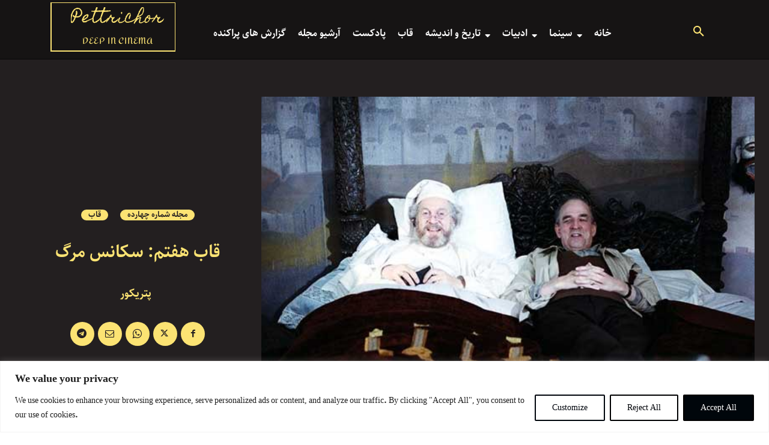

--- FILE ---
content_type: text/html; charset=UTF-8
request_url: https://pettrichor.com/2018/02/21/%D9%82%D8%A7%D8%A8-%D9%87%D9%81%D8%AA%D9%85-%D8%B3%DA%A9%D8%A7%D9%86%D8%B3-%D9%85%D8%B1%DA%AF/
body_size: 68356
content:
<!doctype html >
<!--[if IE 8]>    <html class="ie8" lang="en"> <![endif]-->
<!--[if IE 9]>    <html class="ie9" lang="en"> <![endif]-->
<!--[if gt IE 8]><!--> <html lang="en-US"> <!--<![endif]-->
<head>
    <title>قاب هفتم: سکانس مرگ •عکس نوشته های پتریکور- مجله فرهنگی هنری پتریکور</title>
    <meta charset="UTF-8" />
    <meta name="viewport" content="width=device-width, initial-scale=1.0">
    <link rel="pingback" href="https://pettrichor.com/xmlrpc.php" />
    <meta name='robots' content='index, follow, max-image-preview:large, max-snippet:-1, max-video-preview:-1' />
<link rel="icon" type="image/png" href="https://pettrichor.com/wp-content/uploads/2017/10/Untitled-1.png"><link rel="apple-touch-icon" sizes="76x76" href="https://pettrichor.com/wp-content/uploads/2018/09/76.png"/><link rel="apple-touch-icon" sizes="120x120" href="https://pettrichor.com/wp-content/uploads/2018/09/120.png"/><link rel="apple-touch-icon" sizes="152x152" href="https://pettrichor.com/wp-content/uploads/2018/09/152.png"/><link rel="apple-touch-icon" sizes="114x114" href="https://pettrichor.com/wp-content/uploads/2018/09/114.png"/><link rel="apple-touch-icon" sizes="144x144" href="https://pettrichor.com/wp-content/uploads/2018/09/144.png"/>
	<!-- This site is optimized with the Yoast SEO Premium plugin v22.6 (Yoast SEO v23.5) - https://yoast.com/wordpress/plugins/seo/ -->
	<meta name="description" content="قاب هفتم: سکانس مرگ: داستان مرگ برگمان و فاسبیندر : پدر برگمان کشیش بود. فکر می‌کنم او مدام بین ایمان و ارتداد در نوسان بود..." />
	<link rel="canonical" href="https://pettrichor.com/2018/02/21/قاب-هفتم-سکانس-مرگ/" />
	<meta property="og:locale" content="en_US" />
	<meta property="og:type" content="article" />
	<meta property="og:title" content="قاب هفتم: سکانس مرگ" />
	<meta property="og:description" content="قاب هفتم: سکانس مرگ: داستان مرگ برگمان و فاسبیندر : پدر برگمان کشیش بود. فکر می‌کنم او مدام بین ایمان و ارتداد در نوسان بود..." />
	<meta property="og:url" content="https://pettrichor.com/2018/02/21/قاب-هفتم-سکانس-مرگ/" />
	<meta property="og:site_name" content="مجله فرهنگی هنری پتریکور" />
	<meta property="article:publisher" content="https://www.facebook.com/Pettrichor-562880350722726/?modal=admin_todo_tour" />
	<meta property="article:published_time" content="2018-02-21T14:23:23+00:00" />
	<meta property="article:modified_time" content="2020-11-28T08:55:38+00:00" />
	<meta property="og:image" content="https://pettrichor.com/wp-content/uploads/2018/02/bergman1.jpg" />
	<meta property="og:image:width" content="700" />
	<meta property="og:image:height" content="428" />
	<meta property="og:image:type" content="image/jpeg" />
	<meta name="author" content="پتریکور" />
	<meta name="twitter:card" content="summary_large_image" />
	<meta name="twitter:creator" content="@PetrichorCh" />
	<meta name="twitter:site" content="@PetrichorCh" />
	<meta name="twitter:label1" content="Written by" />
	<meta name="twitter:data1" content="پتریکور" />
	<script type="application/ld+json" class="yoast-schema-graph">{"@context":"https://schema.org","@graph":[{"@type":"Article","@id":"https://pettrichor.com/2018/02/21/%d9%82%d8%a7%d8%a8-%d9%87%d9%81%d8%aa%d9%85-%d8%b3%da%a9%d8%a7%d9%86%d8%b3-%d9%85%d8%b1%da%af/#article","isPartOf":{"@id":"https://pettrichor.com/2018/02/21/%d9%82%d8%a7%d8%a8-%d9%87%d9%81%d8%aa%d9%85-%d8%b3%da%a9%d8%a7%d9%86%d8%b3-%d9%85%d8%b1%da%af/"},"author":{"name":"پتریکور","@id":"https://pettrichor.com/#/schema/person/e35c50fca01702b30da203a0adf0ae96"},"headline":"قاب هفتم: سکانس مرگ","datePublished":"2018-02-21T14:23:23+00:00","dateModified":"2020-11-28T08:55:38+00:00","mainEntityOfPage":{"@id":"https://pettrichor.com/2018/02/21/%d9%82%d8%a7%d8%a8-%d9%87%d9%81%d8%aa%d9%85-%d8%b3%da%a9%d8%a7%d9%86%d8%b3-%d9%85%d8%b1%da%af/"},"wordCount":10,"commentCount":0,"publisher":{"@id":"https://pettrichor.com/#organization"},"image":{"@id":"https://pettrichor.com/2018/02/21/%d9%82%d8%a7%d8%a8-%d9%87%d9%81%d8%aa%d9%85-%d8%b3%da%a9%d8%a7%d9%86%d8%b3-%d9%85%d8%b1%da%af/#primaryimage"},"thumbnailUrl":"https://pettrichor.com/wp-content/uploads/2018/02/bergman1.jpg","keywords":["اینگمار برگمان","عکس نوشت","فاسبیندر","لارس فون تریر"],"articleSection":["قاب","مجله شماره چهارده"],"inLanguage":"en-US","potentialAction":[{"@type":"CommentAction","name":"Comment","target":["https://pettrichor.com/2018/02/21/%d9%82%d8%a7%d8%a8-%d9%87%d9%81%d8%aa%d9%85-%d8%b3%da%a9%d8%a7%d9%86%d8%b3-%d9%85%d8%b1%da%af/#respond"]}]},{"@type":"WebPage","@id":"https://pettrichor.com/2018/02/21/%d9%82%d8%a7%d8%a8-%d9%87%d9%81%d8%aa%d9%85-%d8%b3%da%a9%d8%a7%d9%86%d8%b3-%d9%85%d8%b1%da%af/","url":"https://pettrichor.com/2018/02/21/%d9%82%d8%a7%d8%a8-%d9%87%d9%81%d8%aa%d9%85-%d8%b3%da%a9%d8%a7%d9%86%d8%b3-%d9%85%d8%b1%da%af/","name":"قاب هفتم: سکانس مرگ •عکس نوشته های پتریکور- مجله فرهنگی هنری پتریکور","isPartOf":{"@id":"https://pettrichor.com/#website"},"primaryImageOfPage":{"@id":"https://pettrichor.com/2018/02/21/%d9%82%d8%a7%d8%a8-%d9%87%d9%81%d8%aa%d9%85-%d8%b3%da%a9%d8%a7%d9%86%d8%b3-%d9%85%d8%b1%da%af/#primaryimage"},"image":{"@id":"https://pettrichor.com/2018/02/21/%d9%82%d8%a7%d8%a8-%d9%87%d9%81%d8%aa%d9%85-%d8%b3%da%a9%d8%a7%d9%86%d8%b3-%d9%85%d8%b1%da%af/#primaryimage"},"thumbnailUrl":"https://pettrichor.com/wp-content/uploads/2018/02/bergman1.jpg","datePublished":"2018-02-21T14:23:23+00:00","dateModified":"2020-11-28T08:55:38+00:00","description":"قاب هفتم: سکانس مرگ: داستان مرگ برگمان و فاسبیندر : پدر برگمان کشیش بود. فکر می‌کنم او مدام بین ایمان و ارتداد در نوسان بود...","breadcrumb":{"@id":"https://pettrichor.com/2018/02/21/%d9%82%d8%a7%d8%a8-%d9%87%d9%81%d8%aa%d9%85-%d8%b3%da%a9%d8%a7%d9%86%d8%b3-%d9%85%d8%b1%da%af/#breadcrumb"},"inLanguage":"en-US","potentialAction":[{"@type":"ReadAction","target":["https://pettrichor.com/2018/02/21/%d9%82%d8%a7%d8%a8-%d9%87%d9%81%d8%aa%d9%85-%d8%b3%da%a9%d8%a7%d9%86%d8%b3-%d9%85%d8%b1%da%af/"]}]},{"@type":"ImageObject","inLanguage":"en-US","@id":"https://pettrichor.com/2018/02/21/%d9%82%d8%a7%d8%a8-%d9%87%d9%81%d8%aa%d9%85-%d8%b3%da%a9%d8%a7%d9%86%d8%b3-%d9%85%d8%b1%da%af/#primaryimage","url":"https://pettrichor.com/wp-content/uploads/2018/02/bergman1.jpg","contentUrl":"https://pettrichor.com/wp-content/uploads/2018/02/bergman1.jpg","width":700,"height":428,"caption":"برگمان"},{"@type":"BreadcrumbList","@id":"https://pettrichor.com/2018/02/21/%d9%82%d8%a7%d8%a8-%d9%87%d9%81%d8%aa%d9%85-%d8%b3%da%a9%d8%a7%d9%86%d8%b3-%d9%85%d8%b1%da%af/#breadcrumb","itemListElement":[{"@type":"ListItem","position":1,"name":"Home","item":"https://pettrichor.com/"},{"@type":"ListItem","position":2,"name":"قاب هفتم: سکانس مرگ"}]},{"@type":"WebSite","@id":"https://pettrichor.com/#website","url":"https://pettrichor.com/","name":"مجله فرهنگی هنری پتریکور","description":"مجله فرهنگی هنری پتریکور","publisher":{"@id":"https://pettrichor.com/#organization"},"potentialAction":[{"@type":"SearchAction","target":{"@type":"EntryPoint","urlTemplate":"https://pettrichor.com/?s={search_term_string}"},"query-input":{"@type":"PropertyValueSpecification","valueRequired":true,"valueName":"search_term_string"}}],"inLanguage":"en-US"},{"@type":"Organization","@id":"https://pettrichor.com/#organization","name":"Pettrichor","url":"https://pettrichor.com/","logo":{"@type":"ImageObject","inLanguage":"en-US","@id":"https://pettrichor.com/#/schema/logo/image/","url":"https://pettrichor.com/wp-content/uploads/2022/07/Petricor-Final_Color1.png","contentUrl":"https://pettrichor.com/wp-content/uploads/2022/07/Petricor-Final_Color1.png","width":708,"height":565,"caption":"Pettrichor"},"image":{"@id":"https://pettrichor.com/#/schema/logo/image/"},"sameAs":["https://www.facebook.com/Pettrichor-562880350722726/?modal=admin_todo_tour","https://x.com/PetrichorCh","http://instagram.com/pettrichor.mag","https://www.pinterest.com/pettrichorMagazine/","https://www.youtube.com/channel/UCVg-5bF5n84zRw04ymy5C7A/videos"]},{"@type":"Person","@id":"https://pettrichor.com/#/schema/person/e35c50fca01702b30da203a0adf0ae96","name":"پتریکور","url":"https://pettrichor.com/author/pettrich0r/"}]}</script>
	<!-- / Yoast SEO Premium plugin. -->



<link rel='dns-prefetch' href='//use.fontawesome.com' />

<link rel="alternate" type="application/rss+xml" title="مجله فرهنگی هنری پتریکور &raquo; Feed" href="https://pettrichor.com/feed/" />
<link rel="alternate" type="application/rss+xml" title="مجله فرهنگی هنری پتریکور &raquo; Comments Feed" href="https://pettrichor.com/comments/feed/" />
<link rel="alternate" type="application/rss+xml" title="مجله فرهنگی هنری پتریکور &raquo; قاب هفتم: سکانس مرگ Comments Feed" href="https://pettrichor.com/2018/02/21/%d9%82%d8%a7%d8%a8-%d9%87%d9%81%d8%aa%d9%85-%d8%b3%da%a9%d8%a7%d9%86%d8%b3-%d9%85%d8%b1%da%af/feed/" />
<link data-minify="1" rel='stylesheet' id='simple_music_widget_styles-css' href='https://pettrichor.com/wp-content/cache/min/1/wp-content/plugins/simple-music-widget/css/style.css?ver=1704626402' type='text/css' media='all' />
<style id='wp-emoji-styles-inline-css' type='text/css'>

	img.wp-smiley, img.emoji {
		display: inline !important;
		border: none !important;
		box-shadow: none !important;
		height: 1em !important;
		width: 1em !important;
		margin: 0 0.07em !important;
		vertical-align: -0.1em !important;
		background: none !important;
		padding: 0 !important;
	}
</style>
<link rel='stylesheet' id='wp-block-library-css' href='https://pettrichor.com/wp-includes/css/dist/block-library/style.min.css?ver=6.4.7' type='text/css' media='all' />
<style id='classic-theme-styles-inline-css' type='text/css'>
/*! This file is auto-generated */
.wp-block-button__link{color:#fff;background-color:#32373c;border-radius:9999px;box-shadow:none;text-decoration:none;padding:calc(.667em + 2px) calc(1.333em + 2px);font-size:1.125em}.wp-block-file__button{background:#32373c;color:#fff;text-decoration:none}
</style>
<style id='global-styles-inline-css' type='text/css'>
body{--wp--preset--color--black: #000000;--wp--preset--color--cyan-bluish-gray: #abb8c3;--wp--preset--color--white: #ffffff;--wp--preset--color--pale-pink: #f78da7;--wp--preset--color--vivid-red: #cf2e2e;--wp--preset--color--luminous-vivid-orange: #ff6900;--wp--preset--color--luminous-vivid-amber: #fcb900;--wp--preset--color--light-green-cyan: #7bdcb5;--wp--preset--color--vivid-green-cyan: #00d084;--wp--preset--color--pale-cyan-blue: #8ed1fc;--wp--preset--color--vivid-cyan-blue: #0693e3;--wp--preset--color--vivid-purple: #9b51e0;--wp--preset--gradient--vivid-cyan-blue-to-vivid-purple: linear-gradient(135deg,rgba(6,147,227,1) 0%,rgb(155,81,224) 100%);--wp--preset--gradient--light-green-cyan-to-vivid-green-cyan: linear-gradient(135deg,rgb(122,220,180) 0%,rgb(0,208,130) 100%);--wp--preset--gradient--luminous-vivid-amber-to-luminous-vivid-orange: linear-gradient(135deg,rgba(252,185,0,1) 0%,rgba(255,105,0,1) 100%);--wp--preset--gradient--luminous-vivid-orange-to-vivid-red: linear-gradient(135deg,rgba(255,105,0,1) 0%,rgb(207,46,46) 100%);--wp--preset--gradient--very-light-gray-to-cyan-bluish-gray: linear-gradient(135deg,rgb(238,238,238) 0%,rgb(169,184,195) 100%);--wp--preset--gradient--cool-to-warm-spectrum: linear-gradient(135deg,rgb(74,234,220) 0%,rgb(151,120,209) 20%,rgb(207,42,186) 40%,rgb(238,44,130) 60%,rgb(251,105,98) 80%,rgb(254,248,76) 100%);--wp--preset--gradient--blush-light-purple: linear-gradient(135deg,rgb(255,206,236) 0%,rgb(152,150,240) 100%);--wp--preset--gradient--blush-bordeaux: linear-gradient(135deg,rgb(254,205,165) 0%,rgb(254,45,45) 50%,rgb(107,0,62) 100%);--wp--preset--gradient--luminous-dusk: linear-gradient(135deg,rgb(255,203,112) 0%,rgb(199,81,192) 50%,rgb(65,88,208) 100%);--wp--preset--gradient--pale-ocean: linear-gradient(135deg,rgb(255,245,203) 0%,rgb(182,227,212) 50%,rgb(51,167,181) 100%);--wp--preset--gradient--electric-grass: linear-gradient(135deg,rgb(202,248,128) 0%,rgb(113,206,126) 100%);--wp--preset--gradient--midnight: linear-gradient(135deg,rgb(2,3,129) 0%,rgb(40,116,252) 100%);--wp--preset--font-size--small: 11px;--wp--preset--font-size--medium: 20px;--wp--preset--font-size--large: 32px;--wp--preset--font-size--x-large: 42px;--wp--preset--font-size--regular: 15px;--wp--preset--font-size--larger: 50px;--wp--preset--spacing--20: 0.44rem;--wp--preset--spacing--30: 0.67rem;--wp--preset--spacing--40: 1rem;--wp--preset--spacing--50: 1.5rem;--wp--preset--spacing--60: 2.25rem;--wp--preset--spacing--70: 3.38rem;--wp--preset--spacing--80: 5.06rem;--wp--preset--shadow--natural: 6px 6px 9px rgba(0, 0, 0, 0.2);--wp--preset--shadow--deep: 12px 12px 50px rgba(0, 0, 0, 0.4);--wp--preset--shadow--sharp: 6px 6px 0px rgba(0, 0, 0, 0.2);--wp--preset--shadow--outlined: 6px 6px 0px -3px rgba(255, 255, 255, 1), 6px 6px rgba(0, 0, 0, 1);--wp--preset--shadow--crisp: 6px 6px 0px rgba(0, 0, 0, 1);}:where(.is-layout-flex){gap: 0.5em;}:where(.is-layout-grid){gap: 0.5em;}body .is-layout-flow > .alignleft{float: left;margin-inline-start: 0;margin-inline-end: 2em;}body .is-layout-flow > .alignright{float: right;margin-inline-start: 2em;margin-inline-end: 0;}body .is-layout-flow > .aligncenter{margin-left: auto !important;margin-right: auto !important;}body .is-layout-constrained > .alignleft{float: left;margin-inline-start: 0;margin-inline-end: 2em;}body .is-layout-constrained > .alignright{float: right;margin-inline-start: 2em;margin-inline-end: 0;}body .is-layout-constrained > .aligncenter{margin-left: auto !important;margin-right: auto !important;}body .is-layout-constrained > :where(:not(.alignleft):not(.alignright):not(.alignfull)){max-width: var(--wp--style--global--content-size);margin-left: auto !important;margin-right: auto !important;}body .is-layout-constrained > .alignwide{max-width: var(--wp--style--global--wide-size);}body .is-layout-flex{display: flex;}body .is-layout-flex{flex-wrap: wrap;align-items: center;}body .is-layout-flex > *{margin: 0;}body .is-layout-grid{display: grid;}body .is-layout-grid > *{margin: 0;}:where(.wp-block-columns.is-layout-flex){gap: 2em;}:where(.wp-block-columns.is-layout-grid){gap: 2em;}:where(.wp-block-post-template.is-layout-flex){gap: 1.25em;}:where(.wp-block-post-template.is-layout-grid){gap: 1.25em;}.has-black-color{color: var(--wp--preset--color--black) !important;}.has-cyan-bluish-gray-color{color: var(--wp--preset--color--cyan-bluish-gray) !important;}.has-white-color{color: var(--wp--preset--color--white) !important;}.has-pale-pink-color{color: var(--wp--preset--color--pale-pink) !important;}.has-vivid-red-color{color: var(--wp--preset--color--vivid-red) !important;}.has-luminous-vivid-orange-color{color: var(--wp--preset--color--luminous-vivid-orange) !important;}.has-luminous-vivid-amber-color{color: var(--wp--preset--color--luminous-vivid-amber) !important;}.has-light-green-cyan-color{color: var(--wp--preset--color--light-green-cyan) !important;}.has-vivid-green-cyan-color{color: var(--wp--preset--color--vivid-green-cyan) !important;}.has-pale-cyan-blue-color{color: var(--wp--preset--color--pale-cyan-blue) !important;}.has-vivid-cyan-blue-color{color: var(--wp--preset--color--vivid-cyan-blue) !important;}.has-vivid-purple-color{color: var(--wp--preset--color--vivid-purple) !important;}.has-black-background-color{background-color: var(--wp--preset--color--black) !important;}.has-cyan-bluish-gray-background-color{background-color: var(--wp--preset--color--cyan-bluish-gray) !important;}.has-white-background-color{background-color: var(--wp--preset--color--white) !important;}.has-pale-pink-background-color{background-color: var(--wp--preset--color--pale-pink) !important;}.has-vivid-red-background-color{background-color: var(--wp--preset--color--vivid-red) !important;}.has-luminous-vivid-orange-background-color{background-color: var(--wp--preset--color--luminous-vivid-orange) !important;}.has-luminous-vivid-amber-background-color{background-color: var(--wp--preset--color--luminous-vivid-amber) !important;}.has-light-green-cyan-background-color{background-color: var(--wp--preset--color--light-green-cyan) !important;}.has-vivid-green-cyan-background-color{background-color: var(--wp--preset--color--vivid-green-cyan) !important;}.has-pale-cyan-blue-background-color{background-color: var(--wp--preset--color--pale-cyan-blue) !important;}.has-vivid-cyan-blue-background-color{background-color: var(--wp--preset--color--vivid-cyan-blue) !important;}.has-vivid-purple-background-color{background-color: var(--wp--preset--color--vivid-purple) !important;}.has-black-border-color{border-color: var(--wp--preset--color--black) !important;}.has-cyan-bluish-gray-border-color{border-color: var(--wp--preset--color--cyan-bluish-gray) !important;}.has-white-border-color{border-color: var(--wp--preset--color--white) !important;}.has-pale-pink-border-color{border-color: var(--wp--preset--color--pale-pink) !important;}.has-vivid-red-border-color{border-color: var(--wp--preset--color--vivid-red) !important;}.has-luminous-vivid-orange-border-color{border-color: var(--wp--preset--color--luminous-vivid-orange) !important;}.has-luminous-vivid-amber-border-color{border-color: var(--wp--preset--color--luminous-vivid-amber) !important;}.has-light-green-cyan-border-color{border-color: var(--wp--preset--color--light-green-cyan) !important;}.has-vivid-green-cyan-border-color{border-color: var(--wp--preset--color--vivid-green-cyan) !important;}.has-pale-cyan-blue-border-color{border-color: var(--wp--preset--color--pale-cyan-blue) !important;}.has-vivid-cyan-blue-border-color{border-color: var(--wp--preset--color--vivid-cyan-blue) !important;}.has-vivid-purple-border-color{border-color: var(--wp--preset--color--vivid-purple) !important;}.has-vivid-cyan-blue-to-vivid-purple-gradient-background{background: var(--wp--preset--gradient--vivid-cyan-blue-to-vivid-purple) !important;}.has-light-green-cyan-to-vivid-green-cyan-gradient-background{background: var(--wp--preset--gradient--light-green-cyan-to-vivid-green-cyan) !important;}.has-luminous-vivid-amber-to-luminous-vivid-orange-gradient-background{background: var(--wp--preset--gradient--luminous-vivid-amber-to-luminous-vivid-orange) !important;}.has-luminous-vivid-orange-to-vivid-red-gradient-background{background: var(--wp--preset--gradient--luminous-vivid-orange-to-vivid-red) !important;}.has-very-light-gray-to-cyan-bluish-gray-gradient-background{background: var(--wp--preset--gradient--very-light-gray-to-cyan-bluish-gray) !important;}.has-cool-to-warm-spectrum-gradient-background{background: var(--wp--preset--gradient--cool-to-warm-spectrum) !important;}.has-blush-light-purple-gradient-background{background: var(--wp--preset--gradient--blush-light-purple) !important;}.has-blush-bordeaux-gradient-background{background: var(--wp--preset--gradient--blush-bordeaux) !important;}.has-luminous-dusk-gradient-background{background: var(--wp--preset--gradient--luminous-dusk) !important;}.has-pale-ocean-gradient-background{background: var(--wp--preset--gradient--pale-ocean) !important;}.has-electric-grass-gradient-background{background: var(--wp--preset--gradient--electric-grass) !important;}.has-midnight-gradient-background{background: var(--wp--preset--gradient--midnight) !important;}.has-small-font-size{font-size: var(--wp--preset--font-size--small) !important;}.has-medium-font-size{font-size: var(--wp--preset--font-size--medium) !important;}.has-large-font-size{font-size: var(--wp--preset--font-size--large) !important;}.has-x-large-font-size{font-size: var(--wp--preset--font-size--x-large) !important;}
.wp-block-navigation a:where(:not(.wp-element-button)){color: inherit;}
:where(.wp-block-post-template.is-layout-flex){gap: 1.25em;}:where(.wp-block-post-template.is-layout-grid){gap: 1.25em;}
:where(.wp-block-columns.is-layout-flex){gap: 2em;}:where(.wp-block-columns.is-layout-grid){gap: 2em;}
.wp-block-pullquote{font-size: 1.5em;line-height: 1.6;}
</style>
<link data-minify="1" rel='stylesheet' id='plyr-css-css' href='https://pettrichor.com/wp-content/cache/min/1/wp-content/plugins/easy-video-player/lib/plyr.css?ver=1704626402' type='text/css' media='all' />
<link data-minify="1" rel='stylesheet' id='rs-plugin-settings-css' href='https://pettrichor.com/wp-content/cache/min/1/wp-content/plugins/revslider/public/assets/css/rs6.css?ver=1704626402' type='text/css' media='all' />
<style id='rs-plugin-settings-inline-css' type='text/css'>
#rs-demo-id {}
</style>
<link data-minify="1" rel='stylesheet' id='wonderplugin-slider-css-css' href='https://pettrichor.com/wp-content/cache/min/1/wp-content/plugins/wonderplugin-slider-lite/engine/wonderpluginsliderengine.css?ver=1704626402' type='text/css' media='all' />
<link data-minify="1" rel='stylesheet' id='td-plugin-multi-purpose-css' href='https://pettrichor.com/wp-content/cache/min/1/wp-content/plugins/td-composer/td-multi-purpose/style.css?ver=1704626402' type='text/css' media='all' />
<link data-minify="1" rel='stylesheet' id='google-fonts-style-css' href='https://pettrichor.com/wp-content/cache/min/1/wp-content/uploads/omgf/google-fonts-style/google-fonts-style.css?ver=1704626402' type='text/css' media='all' />
<link data-minify="1" rel='stylesheet' id='font_awesome-css' href='https://pettrichor.com/wp-content/cache/min/1/wp-content/plugins/td-composer/assets/fonts/font-awesome/font-awesome.css?ver=1704626402' type='text/css' media='all' />
<link data-minify="1" rel='stylesheet' id='open_iconic-css' href='https://pettrichor.com/wp-content/cache/min/1/wp-content/plugins/td-composer/assets/fonts/open-iconic/open-iconic.css?ver=1704626402' type='text/css' media='all' />
<link data-minify="1" rel='stylesheet' id='td-theme-css' href='https://pettrichor.com/wp-content/cache/min/1/wp-content/themes/Newspaper/style.css?ver=1704626403' type='text/css' media='all' />
<style id='td-theme-inline-css' type='text/css'>@media (max-width:767px){.td-header-desktop-wrap{display:none}}@media (min-width:767px){.td-header-mobile-wrap{display:none}}</style>
<link data-minify="1" rel='stylesheet' id='bfa-font-awesome-css' href='https://pettrichor.com/wp-content/cache/min/1/releases/v5.15.4/css/all.css?ver=1704626403' type='text/css' media='all' />
<link data-minify="1" rel='stylesheet' id='bfa-font-awesome-v4-shim-css' href='https://pettrichor.com/wp-content/cache/min/1/releases/v5.15.4/css/v4-shims.css?ver=1704626403' type='text/css' media='all' />
<style id='bfa-font-awesome-v4-shim-inline-css' type='text/css'>

			@font-face {
				font-family: 'FontAwesome';
				src: url('https://use.fontawesome.com/releases/v5.15.4/webfonts/fa-brands-400.eot'),
				url('https://use.fontawesome.com/releases/v5.15.4/webfonts/fa-brands-400.eot?#iefix') format('embedded-opentype'),
				url('https://use.fontawesome.com/releases/v5.15.4/webfonts/fa-brands-400.woff2') format('woff2'),
				url('https://use.fontawesome.com/releases/v5.15.4/webfonts/fa-brands-400.woff') format('woff'),
				url('https://use.fontawesome.com/releases/v5.15.4/webfonts/fa-brands-400.ttf') format('truetype'),
				url('https://use.fontawesome.com/releases/v5.15.4/webfonts/fa-brands-400.svg#fontawesome') format('svg');
			}

			@font-face {
				font-family: 'FontAwesome';
				src: url('https://use.fontawesome.com/releases/v5.15.4/webfonts/fa-solid-900.eot'),
				url('https://use.fontawesome.com/releases/v5.15.4/webfonts/fa-solid-900.eot?#iefix') format('embedded-opentype'),
				url('https://use.fontawesome.com/releases/v5.15.4/webfonts/fa-solid-900.woff2') format('woff2'),
				url('https://use.fontawesome.com/releases/v5.15.4/webfonts/fa-solid-900.woff') format('woff'),
				url('https://use.fontawesome.com/releases/v5.15.4/webfonts/fa-solid-900.ttf') format('truetype'),
				url('https://use.fontawesome.com/releases/v5.15.4/webfonts/fa-solid-900.svg#fontawesome') format('svg');
			}

			@font-face {
				font-family: 'FontAwesome';
				src: url('https://use.fontawesome.com/releases/v5.15.4/webfonts/fa-regular-400.eot'),
				url('https://use.fontawesome.com/releases/v5.15.4/webfonts/fa-regular-400.eot?#iefix') format('embedded-opentype'),
				url('https://use.fontawesome.com/releases/v5.15.4/webfonts/fa-regular-400.woff2') format('woff2'),
				url('https://use.fontawesome.com/releases/v5.15.4/webfonts/fa-regular-400.woff') format('woff'),
				url('https://use.fontawesome.com/releases/v5.15.4/webfonts/fa-regular-400.ttf') format('truetype'),
				url('https://use.fontawesome.com/releases/v5.15.4/webfonts/fa-regular-400.svg#fontawesome') format('svg');
				unicode-range: U+F004-F005,U+F007,U+F017,U+F022,U+F024,U+F02E,U+F03E,U+F044,U+F057-F059,U+F06E,U+F070,U+F075,U+F07B-F07C,U+F080,U+F086,U+F089,U+F094,U+F09D,U+F0A0,U+F0A4-F0A7,U+F0C5,U+F0C7-F0C8,U+F0E0,U+F0EB,U+F0F3,U+F0F8,U+F0FE,U+F111,U+F118-F11A,U+F11C,U+F133,U+F144,U+F146,U+F14A,U+F14D-F14E,U+F150-F152,U+F15B-F15C,U+F164-F165,U+F185-F186,U+F191-F192,U+F1AD,U+F1C1-F1C9,U+F1CD,U+F1D8,U+F1E3,U+F1EA,U+F1F6,U+F1F9,U+F20A,U+F247-F249,U+F24D,U+F254-F25B,U+F25D,U+F267,U+F271-F274,U+F279,U+F28B,U+F28D,U+F2B5-F2B6,U+F2B9,U+F2BB,U+F2BD,U+F2C1-F2C2,U+F2D0,U+F2D2,U+F2DC,U+F2ED,U+F328,U+F358-F35B,U+F3A5,U+F3D1,U+F410,U+F4AD;
			}
		
</style>
<link data-minify="1" rel='stylesheet' id='js_composer_front-css' href='https://pettrichor.com/wp-content/cache/min/1/wp-content/plugins/js_composer/assets/css/js_composer.min.css?ver=1704626403' type='text/css' media='all' />
<link data-minify="1" rel='stylesheet' id='td-legacy-framework-front-style-css' href='https://pettrichor.com/wp-content/cache/min/1/wp-content/plugins/td-composer/legacy/Newspaper/assets/css/td_legacy_main.css?ver=1704626403' type='text/css' media='all' />
<link data-minify="1" rel='stylesheet' id='td-standard-pack-framework-front-style-css' href='https://pettrichor.com/wp-content/cache/min/1/wp-content/plugins/td-standard-pack/Newspaper/assets/css/td_standard_pack_main.css?ver=1704626403' type='text/css' media='all' />
<link data-minify="1" rel='stylesheet' id='td-theme-demo-style-css' href='https://pettrichor.com/wp-content/cache/min/1/wp-content/plugins/td-composer/legacy/Newspaper/includes/demos/book_club/demo_style.css?ver=1704626403' type='text/css' media='all' />
<link data-minify="1" rel='stylesheet' id='tdb_style_cloud_templates_front-css' href='https://pettrichor.com/wp-content/cache/min/1/wp-content/plugins/td-cloud-library/assets/css/tdb_main.css?ver=1704626403' type='text/css' media='all' />
<style id='rocket-lazyload-inline-css' type='text/css'>
.rll-youtube-player{position:relative;padding-bottom:56.23%;height:0;overflow:hidden;max-width:100%;}.rll-youtube-player:focus-within{outline: 2px solid currentColor;outline-offset: 5px;}.rll-youtube-player iframe{position:absolute;top:0;left:0;width:100%;height:100%;z-index:100;background:0 0}.rll-youtube-player img{bottom:0;display:block;left:0;margin:auto;max-width:100%;width:100%;position:absolute;right:0;top:0;border:none;height:auto;-webkit-transition:.4s all;-moz-transition:.4s all;transition:.4s all}.rll-youtube-player img:hover{-webkit-filter:brightness(75%)}.rll-youtube-player .play{height:100%;width:100%;left:0;top:0;position:absolute;background:url(https://pettrichor.com/wp-content/plugins/wp-rocket/assets/img/youtube.png) no-repeat center;background-color: transparent !important;cursor:pointer;border:none;}
</style>
<script type="text/javascript" id="cookie-law-info-js-extra">
/* <![CDATA[ */
var _ckyConfig = {"_ipData":[],"_assetsURL":"https:\/\/pettrichor.com\/wp-content\/plugins\/cookie-law-info\/lite\/frontend\/images\/","_publicURL":"https:\/\/pettrichor.com","_expiry":"365","_categories":[{"name":"Necessary","slug":"necessary","isNecessary":true,"ccpaDoNotSell":true,"cookies":[],"active":true,"defaultConsent":{"gdpr":true,"ccpa":true}},{"name":"Functional","slug":"functional","isNecessary":false,"ccpaDoNotSell":true,"cookies":[],"active":true,"defaultConsent":{"gdpr":false,"ccpa":false}},{"name":"Analytics","slug":"analytics","isNecessary":false,"ccpaDoNotSell":true,"cookies":[],"active":true,"defaultConsent":{"gdpr":false,"ccpa":false}},{"name":"Performance","slug":"performance","isNecessary":false,"ccpaDoNotSell":true,"cookies":[],"active":true,"defaultConsent":{"gdpr":false,"ccpa":false}},{"name":"Advertisement","slug":"advertisement","isNecessary":false,"ccpaDoNotSell":true,"cookies":[],"active":true,"defaultConsent":{"gdpr":false,"ccpa":false}}],"_activeLaw":"gdpr","_rootDomain":"","_block":"1","_showBanner":"1","_bannerConfig":{"settings":{"type":"banner","preferenceCenterType":"popup","position":"bottom","applicableLaw":"gdpr"},"behaviours":{"reloadBannerOnAccept":false,"loadAnalyticsByDefault":false,"animations":{"onLoad":"animate","onHide":"sticky"}},"config":{"revisitConsent":{"status":true,"tag":"revisit-consent","position":"bottom-left","meta":{"url":"#"},"styles":{"background-color":"#00060A"},"elements":{"title":{"type":"text","tag":"revisit-consent-title","status":true,"styles":{"color":"#0056a7"}}}},"preferenceCenter":{"toggle":{"status":true,"tag":"detail-category-toggle","type":"toggle","states":{"active":{"styles":{"background-color":"#1863DC"}},"inactive":{"styles":{"background-color":"#D0D5D2"}}}}},"categoryPreview":{"status":false,"toggle":{"status":true,"tag":"detail-category-preview-toggle","type":"toggle","states":{"active":{"styles":{"background-color":"#1863DC"}},"inactive":{"styles":{"background-color":"#D0D5D2"}}}}},"videoPlaceholder":{"status":true,"styles":{"background-color":"#000000","border-color":"#000000cc","color":"#ffffff"}},"readMore":{"status":false,"tag":"readmore-button","type":"link","meta":{"noFollow":true,"newTab":true},"styles":{"color":"#000000","background-color":"transparent","border-color":"transparent"}},"showMore":{"status":true,"tag":"show-desc-button","type":"button","styles":{"color":"#1863DC"}},"showLess":{"status":true,"tag":"hide-desc-button","type":"button","styles":{"color":"#1863DC"}},"alwaysActive":{"status":true,"tag":"always-active","styles":{"color":"#008000"}},"manualLinks":{"status":true,"tag":"manual-links","type":"link","styles":{"color":"#1863DC"}},"auditTable":{"status":true},"optOption":{"status":true,"toggle":{"status":true,"tag":"optout-option-toggle","type":"toggle","states":{"active":{"styles":{"background-color":"#1863dc"}},"inactive":{"styles":{"background-color":"#FFFFFF"}}}}}}},"_version":"3.3.9.1","_logConsent":"1","_tags":[{"tag":"accept-button","styles":{"color":"#FFFFFF","background-color":"#00060B","border-color":"#000000"}},{"tag":"reject-button","styles":{"color":"#000308","background-color":"transparent","border-color":"#000102"}},{"tag":"settings-button","styles":{"color":"#00050D","background-color":"transparent","border-color":"#00060D"}},{"tag":"readmore-button","styles":{"color":"#000000","background-color":"transparent","border-color":"transparent"}},{"tag":"donotsell-button","styles":{"color":"#1863DC","background-color":"transparent","border-color":"transparent"}},{"tag":"show-desc-button","styles":{"color":"#1863DC"}},{"tag":"hide-desc-button","styles":{"color":"#1863DC"}},{"tag":"cky-always-active","styles":[]},{"tag":"cky-link","styles":[]},{"tag":"accept-button","styles":{"color":"#FFFFFF","background-color":"#00060B","border-color":"#000000"}},{"tag":"revisit-consent","styles":{"background-color":"#00060A"}}],"_shortCodes":[{"key":"cky_readmore","content":"<a href=\"#\" class=\"cky-policy\" aria-label=\"Read More\" target=\"_blank\" rel=\"noopener\" data-cky-tag=\"readmore-button\">Read More<\/a>","tag":"readmore-button","status":false,"attributes":{"rel":"nofollow","target":"_blank"}},{"key":"cky_show_desc","content":"<button class=\"cky-show-desc-btn\" data-cky-tag=\"show-desc-button\" aria-label=\"Show more\">Show more<\/button>","tag":"show-desc-button","status":true,"attributes":[]},{"key":"cky_hide_desc","content":"<button class=\"cky-show-desc-btn\" data-cky-tag=\"hide-desc-button\" aria-label=\"Show less\">Show less<\/button>","tag":"hide-desc-button","status":true,"attributes":[]},{"key":"cky_optout_show_desc","content":"[cky_optout_show_desc]","tag":"optout-show-desc-button","status":true,"attributes":[]},{"key":"cky_optout_hide_desc","content":"[cky_optout_hide_desc]","tag":"optout-hide-desc-button","status":true,"attributes":[]},{"key":"cky_category_toggle_label","content":"[cky_{{status}}_category_label] [cky_preference_{{category_slug}}_title]","tag":"","status":true,"attributes":[]},{"key":"cky_enable_category_label","content":"Enable","tag":"","status":true,"attributes":[]},{"key":"cky_disable_category_label","content":"Disable","tag":"","status":true,"attributes":[]},{"key":"cky_video_placeholder","content":"<div class=\"video-placeholder-normal\" data-cky-tag=\"video-placeholder\" id=\"[UNIQUEID]\"><p class=\"video-placeholder-text-normal\" data-cky-tag=\"placeholder-title\">Please accept the cookie consent<\/p><\/div>","tag":"","status":true,"attributes":[]},{"key":"cky_enable_optout_label","content":"Enable","tag":"","status":true,"attributes":[]},{"key":"cky_disable_optout_label","content":"Disable","tag":"","status":true,"attributes":[]},{"key":"cky_optout_toggle_label","content":"[cky_{{status}}_optout_label] [cky_optout_option_title]","tag":"","status":true,"attributes":[]},{"key":"cky_optout_option_title","content":"Do Not Sell or Share My Personal Information","tag":"","status":true,"attributes":[]},{"key":"cky_optout_close_label","content":"Close","tag":"","status":true,"attributes":[]},{"key":"cky_preference_close_label","content":"Close","tag":"","status":true,"attributes":[]}],"_rtl":"","_language":"en","_providersToBlock":[]};
var _ckyStyles = {"css":".cky-overlay{background: #000000; opacity: 0.4; position: fixed; top: 0; left: 0; width: 100%; height: 100%; z-index: 99999999;}.cky-hide{display: none;}.cky-btn-revisit-wrapper{display: flex; align-items: center; justify-content: center; background: #0056a7; width: 45px; height: 45px; border-radius: 50%; position: fixed; z-index: 999999; cursor: pointer;}.cky-revisit-bottom-left{bottom: 15px; left: 15px;}.cky-revisit-bottom-right{bottom: 15px; right: 15px;}.cky-btn-revisit-wrapper .cky-btn-revisit{display: flex; align-items: center; justify-content: center; background: none; border: none; cursor: pointer; position: relative; margin: 0; padding: 0;}.cky-btn-revisit-wrapper .cky-btn-revisit img{max-width: fit-content; margin: 0; height: 30px; width: 30px;}.cky-revisit-bottom-left:hover::before{content: attr(data-tooltip); position: absolute; background: #4e4b66; color: #ffffff; left: calc(100% + 7px); font-size: 12px; line-height: 16px; width: max-content; padding: 4px 8px; border-radius: 4px;}.cky-revisit-bottom-left:hover::after{position: absolute; content: \"\"; border: 5px solid transparent; left: calc(100% + 2px); border-left-width: 0; border-right-color: #4e4b66;}.cky-revisit-bottom-right:hover::before{content: attr(data-tooltip); position: absolute; background: #4e4b66; color: #ffffff; right: calc(100% + 7px); font-size: 12px; line-height: 16px; width: max-content; padding: 4px 8px; border-radius: 4px;}.cky-revisit-bottom-right:hover::after{position: absolute; content: \"\"; border: 5px solid transparent; right: calc(100% + 2px); border-right-width: 0; border-left-color: #4e4b66;}.cky-revisit-hide{display: none;}.cky-consent-container{position: fixed; width: 100%; box-sizing: border-box; z-index: 9999999;}.cky-consent-container .cky-consent-bar{background: #ffffff; border: 1px solid; padding: 16.5px 24px; box-shadow: 0 -1px 10px 0 #acabab4d;}.cky-banner-bottom{bottom: 0; left: 0;}.cky-banner-top{top: 0; left: 0;}.cky-custom-brand-logo-wrapper .cky-custom-brand-logo{width: 100px; height: auto; margin: 0 0 12px 0;}.cky-notice .cky-title{color: #212121; font-weight: 700; font-size: 18px; line-height: 24px; margin: 0 0 12px 0;}.cky-notice-group{display: flex; justify-content: space-between; align-items: center; font-size: 14px; line-height: 24px; font-weight: 400;}.cky-notice-des *,.cky-preference-content-wrapper *,.cky-accordion-header-des *,.cky-gpc-wrapper .cky-gpc-desc *{font-size: 14px;}.cky-notice-des{color: #212121; font-size: 14px; line-height: 24px; font-weight: 400;}.cky-notice-des img{height: 25px; width: 25px;}.cky-consent-bar .cky-notice-des p,.cky-gpc-wrapper .cky-gpc-desc p,.cky-preference-body-wrapper .cky-preference-content-wrapper p,.cky-accordion-header-wrapper .cky-accordion-header-des p,.cky-cookie-des-table li div:last-child p{color: inherit; margin-top: 0; overflow-wrap: break-word;}.cky-notice-des P:last-child,.cky-preference-content-wrapper p:last-child,.cky-cookie-des-table li div:last-child p:last-child,.cky-gpc-wrapper .cky-gpc-desc p:last-child{margin-bottom: 0;}.cky-notice-des a.cky-policy,.cky-notice-des button.cky-policy{font-size: 14px; color: #1863dc; white-space: nowrap; cursor: pointer; background: transparent; border: 1px solid; text-decoration: underline;}.cky-notice-des button.cky-policy{padding: 0;}.cky-notice-des a.cky-policy:focus-visible,.cky-notice-des button.cky-policy:focus-visible,.cky-preference-content-wrapper .cky-show-desc-btn:focus-visible,.cky-accordion-header .cky-accordion-btn:focus-visible,.cky-preference-header .cky-btn-close:focus-visible,.cky-switch input[type=\"checkbox\"]:focus-visible,.cky-footer-wrapper a:focus-visible,.cky-btn:focus-visible{outline: 2px solid #1863dc; outline-offset: 2px;}.cky-btn:focus:not(:focus-visible),.cky-accordion-header .cky-accordion-btn:focus:not(:focus-visible),.cky-preference-content-wrapper .cky-show-desc-btn:focus:not(:focus-visible),.cky-btn-revisit-wrapper .cky-btn-revisit:focus:not(:focus-visible),.cky-preference-header .cky-btn-close:focus:not(:focus-visible),.cky-consent-bar .cky-banner-btn-close:focus:not(:focus-visible){outline: 0;}button.cky-show-desc-btn:not(:hover):not(:active){color: #1863dc; background: transparent;}button.cky-accordion-btn:not(:hover):not(:active),button.cky-banner-btn-close:not(:hover):not(:active),button.cky-btn-close:not(:hover):not(:active),button.cky-btn-revisit:not(:hover):not(:active){background: transparent;}.cky-consent-bar button:hover,.cky-modal.cky-modal-open button:hover,.cky-consent-bar button:focus,.cky-modal.cky-modal-open button:focus{text-decoration: none;}.cky-notice-btn-wrapper{display: flex; justify-content: center; align-items: center; margin-left: 15px;}.cky-notice-btn-wrapper .cky-btn{text-shadow: none; box-shadow: none;}.cky-btn{font-size: 14px; font-family: inherit; line-height: 24px; padding: 8px 27px; font-weight: 500; margin: 0 8px 0 0; border-radius: 2px; white-space: nowrap; cursor: pointer; text-align: center; text-transform: none; min-height: 0;}.cky-btn:hover{opacity: 0.8;}.cky-btn-customize{color: #1863dc; background: transparent; border: 2px solid #1863dc;}.cky-btn-reject{color: #1863dc; background: transparent; border: 2px solid #1863dc;}.cky-btn-accept{background: #1863dc; color: #ffffff; border: 2px solid #1863dc;}.cky-btn:last-child{margin-right: 0;}@media (max-width: 768px){.cky-notice-group{display: block;}.cky-notice-btn-wrapper{margin-left: 0;}.cky-notice-btn-wrapper .cky-btn{flex: auto; max-width: 100%; margin-top: 10px; white-space: unset;}}@media (max-width: 576px){.cky-notice-btn-wrapper{flex-direction: column;}.cky-custom-brand-logo-wrapper, .cky-notice .cky-title, .cky-notice-des, .cky-notice-btn-wrapper{padding: 0 28px;}.cky-consent-container .cky-consent-bar{padding: 16.5px 0;}.cky-notice-des{max-height: 40vh; overflow-y: scroll;}.cky-notice-btn-wrapper .cky-btn{width: 100%; padding: 8px; margin-right: 0;}.cky-notice-btn-wrapper .cky-btn-accept{order: 1;}.cky-notice-btn-wrapper .cky-btn-reject{order: 3;}.cky-notice-btn-wrapper .cky-btn-customize{order: 2;}}@media (max-width: 425px){.cky-custom-brand-logo-wrapper, .cky-notice .cky-title, .cky-notice-des, .cky-notice-btn-wrapper{padding: 0 24px;}.cky-notice-btn-wrapper{flex-direction: column;}.cky-btn{width: 100%; margin: 10px 0 0 0;}.cky-notice-btn-wrapper .cky-btn-customize{order: 2;}.cky-notice-btn-wrapper .cky-btn-reject{order: 3;}.cky-notice-btn-wrapper .cky-btn-accept{order: 1; margin-top: 16px;}}@media (max-width: 352px){.cky-notice .cky-title{font-size: 16px;}.cky-notice-des *{font-size: 12px;}.cky-notice-des, .cky-btn{font-size: 12px;}}.cky-modal.cky-modal-open{display: flex; visibility: visible; -webkit-transform: translate(-50%, -50%); -moz-transform: translate(-50%, -50%); -ms-transform: translate(-50%, -50%); -o-transform: translate(-50%, -50%); transform: translate(-50%, -50%); top: 50%; left: 50%; transition: all 1s ease;}.cky-modal{box-shadow: 0 32px 68px rgba(0, 0, 0, 0.3); margin: 0 auto; position: fixed; max-width: 100%; background: #ffffff; top: 50%; box-sizing: border-box; border-radius: 6px; z-index: 999999999; color: #212121; -webkit-transform: translate(-50%, 100%); -moz-transform: translate(-50%, 100%); -ms-transform: translate(-50%, 100%); -o-transform: translate(-50%, 100%); transform: translate(-50%, 100%); visibility: hidden; transition: all 0s ease;}.cky-preference-center{max-height: 79vh; overflow: hidden; width: 845px; overflow: hidden; flex: 1 1 0; display: flex; flex-direction: column; border-radius: 6px;}.cky-preference-header{display: flex; align-items: center; justify-content: space-between; padding: 22px 24px; border-bottom: 1px solid;}.cky-preference-header .cky-preference-title{font-size: 18px; font-weight: 700; line-height: 24px;}.cky-preference-header .cky-btn-close{margin: 0; cursor: pointer; vertical-align: middle; padding: 0; background: none; border: none; width: auto; height: auto; min-height: 0; line-height: 0; text-shadow: none; box-shadow: none;}.cky-preference-header .cky-btn-close img{margin: 0; height: 10px; width: 10px;}.cky-preference-body-wrapper{padding: 0 24px; flex: 1; overflow: auto; box-sizing: border-box;}.cky-preference-content-wrapper,.cky-gpc-wrapper .cky-gpc-desc{font-size: 14px; line-height: 24px; font-weight: 400; padding: 12px 0;}.cky-preference-content-wrapper{border-bottom: 1px solid;}.cky-preference-content-wrapper img{height: 25px; width: 25px;}.cky-preference-content-wrapper .cky-show-desc-btn{font-size: 14px; font-family: inherit; color: #1863dc; text-decoration: none; line-height: 24px; padding: 0; margin: 0; white-space: nowrap; cursor: pointer; background: transparent; border-color: transparent; text-transform: none; min-height: 0; text-shadow: none; box-shadow: none;}.cky-accordion-wrapper{margin-bottom: 10px;}.cky-accordion{border-bottom: 1px solid;}.cky-accordion:last-child{border-bottom: none;}.cky-accordion .cky-accordion-item{display: flex; margin-top: 10px;}.cky-accordion .cky-accordion-body{display: none;}.cky-accordion.cky-accordion-active .cky-accordion-body{display: block; padding: 0 22px; margin-bottom: 16px;}.cky-accordion-header-wrapper{cursor: pointer; width: 100%;}.cky-accordion-item .cky-accordion-header{display: flex; justify-content: space-between; align-items: center;}.cky-accordion-header .cky-accordion-btn{font-size: 16px; font-family: inherit; color: #212121; line-height: 24px; background: none; border: none; font-weight: 700; padding: 0; margin: 0; cursor: pointer; text-transform: none; min-height: 0; text-shadow: none; box-shadow: none;}.cky-accordion-header .cky-always-active{color: #008000; font-weight: 600; line-height: 24px; font-size: 14px;}.cky-accordion-header-des{font-size: 14px; line-height: 24px; margin: 10px 0 16px 0;}.cky-accordion-chevron{margin-right: 22px; position: relative; cursor: pointer;}.cky-accordion-chevron-hide{display: none;}.cky-accordion .cky-accordion-chevron i::before{content: \"\"; position: absolute; border-right: 1.4px solid; border-bottom: 1.4px solid; border-color: inherit; height: 6px; width: 6px; -webkit-transform: rotate(-45deg); -moz-transform: rotate(-45deg); -ms-transform: rotate(-45deg); -o-transform: rotate(-45deg); transform: rotate(-45deg); transition: all 0.2s ease-in-out; top: 8px;}.cky-accordion.cky-accordion-active .cky-accordion-chevron i::before{-webkit-transform: rotate(45deg); -moz-transform: rotate(45deg); -ms-transform: rotate(45deg); -o-transform: rotate(45deg); transform: rotate(45deg);}.cky-audit-table{background: #f4f4f4; border-radius: 6px;}.cky-audit-table .cky-empty-cookies-text{color: inherit; font-size: 12px; line-height: 24px; margin: 0; padding: 10px;}.cky-audit-table .cky-cookie-des-table{font-size: 12px; line-height: 24px; font-weight: normal; padding: 15px 10px; border-bottom: 1px solid; border-bottom-color: inherit; margin: 0;}.cky-audit-table .cky-cookie-des-table:last-child{border-bottom: none;}.cky-audit-table .cky-cookie-des-table li{list-style-type: none; display: flex; padding: 3px 0;}.cky-audit-table .cky-cookie-des-table li:first-child{padding-top: 0;}.cky-cookie-des-table li div:first-child{width: 100px; font-weight: 600; word-break: break-word; word-wrap: break-word;}.cky-cookie-des-table li div:last-child{flex: 1; word-break: break-word; word-wrap: break-word; margin-left: 8px;}.cky-footer-shadow{display: block; width: 100%; height: 40px; background: linear-gradient(180deg, rgba(255, 255, 255, 0) 0%, #ffffff 100%); position: absolute; bottom: calc(100% - 1px);}.cky-footer-wrapper{position: relative;}.cky-prefrence-btn-wrapper{display: flex; flex-wrap: wrap; align-items: center; justify-content: center; padding: 22px 24px; border-top: 1px solid;}.cky-prefrence-btn-wrapper .cky-btn{flex: auto; max-width: 100%; text-shadow: none; box-shadow: none;}.cky-btn-preferences{color: #1863dc; background: transparent; border: 2px solid #1863dc;}.cky-preference-header,.cky-preference-body-wrapper,.cky-preference-content-wrapper,.cky-accordion-wrapper,.cky-accordion,.cky-accordion-wrapper,.cky-footer-wrapper,.cky-prefrence-btn-wrapper{border-color: inherit;}@media (max-width: 845px){.cky-modal{max-width: calc(100% - 16px);}}@media (max-width: 576px){.cky-modal{max-width: 100%;}.cky-preference-center{max-height: 100vh;}.cky-prefrence-btn-wrapper{flex-direction: column;}.cky-accordion.cky-accordion-active .cky-accordion-body{padding-right: 0;}.cky-prefrence-btn-wrapper .cky-btn{width: 100%; margin: 10px 0 0 0;}.cky-prefrence-btn-wrapper .cky-btn-reject{order: 3;}.cky-prefrence-btn-wrapper .cky-btn-accept{order: 1; margin-top: 0;}.cky-prefrence-btn-wrapper .cky-btn-preferences{order: 2;}}@media (max-width: 425px){.cky-accordion-chevron{margin-right: 15px;}.cky-notice-btn-wrapper{margin-top: 0;}.cky-accordion.cky-accordion-active .cky-accordion-body{padding: 0 15px;}}@media (max-width: 352px){.cky-preference-header .cky-preference-title{font-size: 16px;}.cky-preference-header{padding: 16px 24px;}.cky-preference-content-wrapper *, .cky-accordion-header-des *{font-size: 12px;}.cky-preference-content-wrapper, .cky-preference-content-wrapper .cky-show-more, .cky-accordion-header .cky-always-active, .cky-accordion-header-des, .cky-preference-content-wrapper .cky-show-desc-btn, .cky-notice-des a.cky-policy{font-size: 12px;}.cky-accordion-header .cky-accordion-btn{font-size: 14px;}}.cky-switch{display: flex;}.cky-switch input[type=\"checkbox\"]{position: relative; width: 44px; height: 24px; margin: 0; background: #d0d5d2; -webkit-appearance: none; border-radius: 50px; cursor: pointer; outline: 0; border: none; top: 0;}.cky-switch input[type=\"checkbox\"]:checked{background: #1863dc;}.cky-switch input[type=\"checkbox\"]:before{position: absolute; content: \"\"; height: 20px; width: 20px; left: 2px; bottom: 2px; border-radius: 50%; background-color: white; -webkit-transition: 0.4s; transition: 0.4s; margin: 0;}.cky-switch input[type=\"checkbox\"]:after{display: none;}.cky-switch input[type=\"checkbox\"]:checked:before{-webkit-transform: translateX(20px); -ms-transform: translateX(20px); transform: translateX(20px);}@media (max-width: 425px){.cky-switch input[type=\"checkbox\"]{width: 38px; height: 21px;}.cky-switch input[type=\"checkbox\"]:before{height: 17px; width: 17px;}.cky-switch input[type=\"checkbox\"]:checked:before{-webkit-transform: translateX(17px); -ms-transform: translateX(17px); transform: translateX(17px);}}.cky-consent-bar .cky-banner-btn-close{position: absolute; right: 9px; top: 5px; background: none; border: none; cursor: pointer; padding: 0; margin: 0; min-height: 0; line-height: 0; height: auto; width: auto; text-shadow: none; box-shadow: none;}.cky-consent-bar .cky-banner-btn-close img{height: 9px; width: 9px; margin: 0;}.cky-notice-btn-wrapper .cky-btn-do-not-sell{font-size: 14px; line-height: 24px; padding: 6px 0; margin: 0; font-weight: 500; background: none; border-radius: 2px; border: none; cursor: pointer; text-align: left; color: #1863dc; background: transparent; border-color: transparent; box-shadow: none; text-shadow: none;}.cky-consent-bar .cky-banner-btn-close:focus-visible,.cky-notice-btn-wrapper .cky-btn-do-not-sell:focus-visible,.cky-opt-out-btn-wrapper .cky-btn:focus-visible,.cky-opt-out-checkbox-wrapper input[type=\"checkbox\"].cky-opt-out-checkbox:focus-visible{outline: 2px solid #1863dc; outline-offset: 2px;}@media (max-width: 768px){.cky-notice-btn-wrapper{margin-left: 0; margin-top: 10px; justify-content: left;}.cky-notice-btn-wrapper .cky-btn-do-not-sell{padding: 0;}}@media (max-width: 352px){.cky-notice-btn-wrapper .cky-btn-do-not-sell, .cky-notice-des a.cky-policy{font-size: 12px;}}.cky-opt-out-wrapper{padding: 12px 0;}.cky-opt-out-wrapper .cky-opt-out-checkbox-wrapper{display: flex; align-items: center;}.cky-opt-out-checkbox-wrapper .cky-opt-out-checkbox-label{font-size: 16px; font-weight: 700; line-height: 24px; margin: 0 0 0 12px; cursor: pointer;}.cky-opt-out-checkbox-wrapper input[type=\"checkbox\"].cky-opt-out-checkbox{background-color: #ffffff; border: 1px solid black; width: 20px; height: 18.5px; margin: 0; -webkit-appearance: none; position: relative; display: flex; align-items: center; justify-content: center; border-radius: 2px; cursor: pointer;}.cky-opt-out-checkbox-wrapper input[type=\"checkbox\"].cky-opt-out-checkbox:checked{background-color: #1863dc; border: none;}.cky-opt-out-checkbox-wrapper input[type=\"checkbox\"].cky-opt-out-checkbox:checked::after{left: 6px; bottom: 4px; width: 7px; height: 13px; border: solid #ffffff; border-width: 0 3px 3px 0; border-radius: 2px; -webkit-transform: rotate(45deg); -ms-transform: rotate(45deg); transform: rotate(45deg); content: \"\"; position: absolute; box-sizing: border-box;}.cky-opt-out-checkbox-wrapper.cky-disabled .cky-opt-out-checkbox-label,.cky-opt-out-checkbox-wrapper.cky-disabled input[type=\"checkbox\"].cky-opt-out-checkbox{cursor: no-drop;}.cky-gpc-wrapper{margin: 0 0 0 32px;}.cky-footer-wrapper .cky-opt-out-btn-wrapper{display: flex; flex-wrap: wrap; align-items: center; justify-content: center; padding: 22px 24px;}.cky-opt-out-btn-wrapper .cky-btn{flex: auto; max-width: 100%; text-shadow: none; box-shadow: none;}.cky-opt-out-btn-wrapper .cky-btn-cancel{border: 1px solid #dedfe0; background: transparent; color: #858585;}.cky-opt-out-btn-wrapper .cky-btn-confirm{background: #1863dc; color: #ffffff; border: 1px solid #1863dc;}@media (max-width: 352px){.cky-opt-out-checkbox-wrapper .cky-opt-out-checkbox-label{font-size: 14px;}.cky-gpc-wrapper .cky-gpc-desc, .cky-gpc-wrapper .cky-gpc-desc *{font-size: 12px;}.cky-opt-out-checkbox-wrapper input[type=\"checkbox\"].cky-opt-out-checkbox{width: 16px; height: 16px;}.cky-opt-out-checkbox-wrapper input[type=\"checkbox\"].cky-opt-out-checkbox:checked::after{left: 5px; bottom: 4px; width: 3px; height: 9px;}.cky-gpc-wrapper{margin: 0 0 0 28px;}}.video-placeholder-youtube{background-size: 100% 100%; background-position: center; background-repeat: no-repeat; background-color: #b2b0b059; position: relative; display: flex; align-items: center; justify-content: center; max-width: 100%;}.video-placeholder-text-youtube{text-align: center; align-items: center; padding: 10px 16px; background-color: #000000cc; color: #ffffff; border: 1px solid; border-radius: 2px; cursor: pointer;}.video-placeholder-normal{background-image: url(\"\/wp-content\/plugins\/cookie-law-info\/lite\/frontend\/images\/placeholder.svg\"); background-size: 80px; background-position: center; background-repeat: no-repeat; background-color: #b2b0b059; position: relative; display: flex; align-items: flex-end; justify-content: center; max-width: 100%;}.video-placeholder-text-normal{align-items: center; padding: 10px 16px; text-align: center; border: 1px solid; border-radius: 2px; cursor: pointer;}.cky-rtl{direction: rtl; text-align: right;}.cky-rtl .cky-banner-btn-close{left: 9px; right: auto;}.cky-rtl .cky-notice-btn-wrapper .cky-btn:last-child{margin-right: 8px;}.cky-rtl .cky-notice-btn-wrapper .cky-btn:first-child{margin-right: 0;}.cky-rtl .cky-notice-btn-wrapper{margin-left: 0; margin-right: 15px;}.cky-rtl .cky-prefrence-btn-wrapper .cky-btn{margin-right: 8px;}.cky-rtl .cky-prefrence-btn-wrapper .cky-btn:first-child{margin-right: 0;}.cky-rtl .cky-accordion .cky-accordion-chevron i::before{border: none; border-left: 1.4px solid; border-top: 1.4px solid; left: 12px;}.cky-rtl .cky-accordion.cky-accordion-active .cky-accordion-chevron i::before{-webkit-transform: rotate(-135deg); -moz-transform: rotate(-135deg); -ms-transform: rotate(-135deg); -o-transform: rotate(-135deg); transform: rotate(-135deg);}@media (max-width: 768px){.cky-rtl .cky-notice-btn-wrapper{margin-right: 0;}}@media (max-width: 576px){.cky-rtl .cky-notice-btn-wrapper .cky-btn:last-child{margin-right: 0;}.cky-rtl .cky-prefrence-btn-wrapper .cky-btn{margin-right: 0;}.cky-rtl .cky-accordion.cky-accordion-active .cky-accordion-body{padding: 0 22px 0 0;}}@media (max-width: 425px){.cky-rtl .cky-accordion.cky-accordion-active .cky-accordion-body{padding: 0 15px 0 0;}}.cky-rtl .cky-opt-out-btn-wrapper .cky-btn{margin-right: 12px;}.cky-rtl .cky-opt-out-btn-wrapper .cky-btn:first-child{margin-right: 0;}.cky-rtl .cky-opt-out-checkbox-wrapper .cky-opt-out-checkbox-label{margin: 0 12px 0 0;}"};
/* ]]> */
</script>
<script type="text/javascript" src="https://pettrichor.com/wp-content/plugins/cookie-law-info/lite/frontend/js/script.min.js?ver=3.3.9.1" id="cookie-law-info-js" defer></script>
<script type="text/javascript" src="https://pettrichor.com/wp-includes/js/jquery/jquery.min.js?ver=3.7.1" id="jquery-core-js" defer></script>
<script type="text/javascript" src="https://pettrichor.com/wp-includes/js/jquery/jquery-migrate.min.js?ver=3.4.1" id="jquery-migrate-js" defer></script>
<script type="text/javascript" id="plyr-js-js-extra">
/* <![CDATA[ */
var easy_video_player = {"plyr_iconUrl":"https:\/\/pettrichor.com\/wp-content\/plugins\/easy-video-player\/lib\/plyr.svg","plyr_blankVideo":"https:\/\/pettrichor.com\/wp-content\/plugins\/easy-video-player\/lib\/blank.mp4"};
/* ]]> */
</script>
<script data-minify="1" type="text/javascript" src="https://pettrichor.com/wp-content/cache/min/1/wp-content/plugins/easy-video-player/lib/plyr.js?ver=1704626403" id="plyr-js-js" defer></script>
<script type="text/javascript" src="https://pettrichor.com/wp-content/plugins/revslider/public/assets/js/rbtools.min.js?ver=6.0" id="tp-tools-js" defer></script>
<script type="text/javascript" src="https://pettrichor.com/wp-content/plugins/revslider/public/assets/js/rs6.min.js?ver=6.2.1" id="revmin-js" defer></script>
<script data-minify="1" type="text/javascript" src="https://pettrichor.com/wp-content/cache/min/1/wp-content/plugins/wonderplugin-slider-lite/engine/wonderpluginsliderskins.js?ver=1704626403" id="wonderplugin-slider-skins-script-js" defer></script>
<script data-minify="1" type="text/javascript" src="https://pettrichor.com/wp-content/cache/min/1/wp-content/plugins/wonderplugin-slider-lite/engine/wonderpluginslider.js?ver=1704626403" id="wonderplugin-slider-script-js" defer></script>
<script data-minify="1" type="text/javascript" src="https://pettrichor.com/wp-content/cache/min/1/wp-content/plugins/wonderplugin-video-embed/engine/wonderpluginvideoembed.js?ver=1704626403" id="wonderplugin-videoembed-script-js" defer></script>
<link rel="https://api.w.org/" href="https://pettrichor.com/wp-json/" /><link rel="alternate" type="application/json" href="https://pettrichor.com/wp-json/wp/v2/posts/1606" /><link rel="EditURI" type="application/rsd+xml" title="RSD" href="https://pettrichor.com/xmlrpc.php?rsd" />
<meta name="generator" content="WordPress 6.4.7" />
<link rel='shortlink' href='https://pettrichor.com/?p=1606' />
<link rel="alternate" type="application/json+oembed" href="https://pettrichor.com/wp-json/oembed/1.0/embed?url=https%3A%2F%2Fpettrichor.com%2F2018%2F02%2F21%2F%25d9%2582%25d8%25a7%25d8%25a8-%25d9%2587%25d9%2581%25d8%25aa%25d9%2585-%25d8%25b3%25da%25a9%25d8%25a7%25d9%2586%25d8%25b3-%25d9%2585%25d8%25b1%25da%25af%2F" />
<link rel="alternate" type="text/xml+oembed" href="https://pettrichor.com/wp-json/oembed/1.0/embed?url=https%3A%2F%2Fpettrichor.com%2F2018%2F02%2F21%2F%25d9%2582%25d8%25a7%25d8%25a8-%25d9%2587%25d9%2581%25d8%25aa%25d9%2585-%25d8%25b3%25da%25a9%25d8%25a7%25d9%2586%25d8%25b3-%25d9%2585%25d8%25b1%25da%25af%2F&#038;format=xml" />
<style id="cky-style-inline">[data-cky-tag]{visibility:hidden;}</style><!-- Analytics by WP Statistics v14.10.3 - https://wp-statistics.com -->
<!--[if lt IE 9]><script src="https://cdnjs.cloudflare.com/ajax/libs/html5shiv/3.7.3/html5shiv.js"></script><![endif]-->
        <script>
        window.tdb_global_vars = {"wpRestUrl":"https:\/\/pettrichor.com\/wp-json\/","permalinkStructure":"\/%year%\/%monthnum%\/%day%\/%postname%\/"};
        window.tdb_p_autoload_vars = {"isAjax":false,"isAdminBarShowing":false,"autoloadScrollPercent":50,"postAutoloadStatus":"off","origPostEditUrl":null};
    </script>
    
    <style id="tdb-global-colors">:root{--accent-color:#fff}</style>
	
<meta name="generator" content="Powered by WPBakery Page Builder - drag and drop page builder for WordPress."/>
<!--[if lte IE 9]><link rel="stylesheet" type="text/css" href="https://pettrichor.com/wp-content/plugins/js_composer/assets/css/vc_lte_ie9.min.css" media="screen"><![endif]--><meta name="generator" content="Powered by Slider Revolution 6.2.1 - responsive, Mobile-Friendly Slider Plugin for WordPress with comfortable drag and drop interface." />

<!-- JS generated by theme -->

<script>
    
    

	    var tdBlocksArray = []; //here we store all the items for the current page

	    // td_block class - each ajax block uses a object of this class for requests
	    function tdBlock() {
		    this.id = '';
		    this.block_type = 1; //block type id (1-234 etc)
		    this.atts = '';
		    this.td_column_number = '';
		    this.td_current_page = 1; //
		    this.post_count = 0; //from wp
		    this.found_posts = 0; //from wp
		    this.max_num_pages = 0; //from wp
		    this.td_filter_value = ''; //current live filter value
		    this.is_ajax_running = false;
		    this.td_user_action = ''; // load more or infinite loader (used by the animation)
		    this.header_color = '';
		    this.ajax_pagination_infinite_stop = ''; //show load more at page x
	    }

        // td_js_generator - mini detector
        ( function () {
            var htmlTag = document.getElementsByTagName("html")[0];

	        if ( navigator.userAgent.indexOf("MSIE 10.0") > -1 ) {
                htmlTag.className += ' ie10';
            }

            if ( !!navigator.userAgent.match(/Trident.*rv\:11\./) ) {
                htmlTag.className += ' ie11';
            }

	        if ( navigator.userAgent.indexOf("Edge") > -1 ) {
                htmlTag.className += ' ieEdge';
            }

            if ( /(iPad|iPhone|iPod)/g.test(navigator.userAgent) ) {
                htmlTag.className += ' td-md-is-ios';
            }

            var user_agent = navigator.userAgent.toLowerCase();
            if ( user_agent.indexOf("android") > -1 ) {
                htmlTag.className += ' td-md-is-android';
            }

            if ( -1 !== navigator.userAgent.indexOf('Mac OS X')  ) {
                htmlTag.className += ' td-md-is-os-x';
            }

            if ( /chrom(e|ium)/.test(navigator.userAgent.toLowerCase()) ) {
               htmlTag.className += ' td-md-is-chrome';
            }

            if ( -1 !== navigator.userAgent.indexOf('Firefox') ) {
                htmlTag.className += ' td-md-is-firefox';
            }

            if ( -1 !== navigator.userAgent.indexOf('Safari') && -1 === navigator.userAgent.indexOf('Chrome') ) {
                htmlTag.className += ' td-md-is-safari';
            }

            if( -1 !== navigator.userAgent.indexOf('IEMobile') ){
                htmlTag.className += ' td-md-is-iemobile';
            }

        })();

        var tdLocalCache = {};

        ( function () {
            "use strict";

            tdLocalCache = {
                data: {},
                remove: function (resource_id) {
                    delete tdLocalCache.data[resource_id];
                },
                exist: function (resource_id) {
                    return tdLocalCache.data.hasOwnProperty(resource_id) && tdLocalCache.data[resource_id] !== null;
                },
                get: function (resource_id) {
                    return tdLocalCache.data[resource_id];
                },
                set: function (resource_id, cachedData) {
                    tdLocalCache.remove(resource_id);
                    tdLocalCache.data[resource_id] = cachedData;
                }
            };
        })();

    
    
var td_viewport_interval_list=[{"limitBottom":767,"sidebarWidth":228},{"limitBottom":1018,"sidebarWidth":300},{"limitBottom":1140,"sidebarWidth":324}];
var td_animation_stack_effect="type0";
var tds_animation_stack=true;
var td_animation_stack_specific_selectors=".entry-thumb, img, .td-lazy-img";
var td_animation_stack_general_selectors=".td-animation-stack img, .td-animation-stack .entry-thumb, .post img, .td-animation-stack .td-lazy-img";
var tds_general_modal_image="yes";
var tdc_is_installed="yes";
var td_ajax_url="https:\/\/pettrichor.com\/wp-admin\/admin-ajax.php?td_theme_name=Newspaper&v=12.6.2";
var td_get_template_directory_uri="https:\/\/pettrichor.com\/wp-content\/plugins\/td-composer\/legacy\/common";
var tds_snap_menu="snap";
var tds_logo_on_sticky="show_header_logo";
var tds_header_style="5";
var td_please_wait="\u0644\u0637\u0641\u0627 \u0635\u0628\u0631 \u06a9\u0646\u06cc\u062f ...";
var td_email_user_pass_incorrect="\u0646\u0627\u0645 \u06a9\u0627\u0631\u0628\u0631\u06cc \u06cc\u0627 \u0631\u0645\u0632 \u0639\u0628\u0648\u0631 \u0627\u0634\u062a\u0628\u0627\u0647 \u0627\u0633\u062a!";
var td_email_user_incorrect="\u0627\u06cc\u0645\u06cc\u0644 \u06cc\u0627 \u0646\u0627\u0645 \u06a9\u0627\u0631\u0628\u0631\u06cc \u0627\u0634\u062a\u0628\u0627\u0647 \u0627\u0633\u062a!";
var td_email_incorrect="\u0627\u06cc\u0645\u06cc\u0644 \u0646\u0627\u062f\u0631\u0633\u062a \u0627\u0633\u062a!";
var td_user_incorrect="Username incorrect!";
var td_email_user_empty="Email or username empty!";
var td_pass_empty="Pass empty!";
var td_pass_pattern_incorrect="Invalid Pass Pattern!";
var td_retype_pass_incorrect="Retyped Pass incorrect!";
var tds_more_articles_on_post_enable="";
var tds_more_articles_on_post_time_to_wait="";
var tds_more_articles_on_post_pages_distance_from_top=800;
var tds_captcha="";
var tds_theme_color_site_wide="#fed403";
var tds_smart_sidebar="enabled";
var tdThemeName="Newspaper";
var tdThemeNameWl="Newspaper";
var td_magnific_popup_translation_tPrev="\u0642\u0628\u0644\u06cc ";
var td_magnific_popup_translation_tNext="\u0628\u0639\u062f\u06cc";
var td_magnific_popup_translation_tCounter="%curr% \u0627\u0632 %total%";
var td_magnific_popup_translation_ajax_tError="\u0645\u062d\u062a\u0648\u0627 \u0627\u0632 %url%  \u0646\u0645\u06cc \u062a\u0648\u0627\u0646\u062f \u0628\u0627\u0631\u06af\u0630\u0627\u0631\u06cc \u0634\u0648\u062f";
var td_magnific_popup_translation_image_tError="#%curr% \u062a\u0635\u0648\u06cc\u0631 \u0646\u0645\u06cc \u062a\u0648\u0627\u0646\u062f \u0628\u0627\u0631\u06af\u0630\u0627\u0631\u06cc \u0634\u0648\u062f";
var tdBlockNonce="32fb4189e0";
var tdMobileMenu="enabled";
var tdMobileSearch="enabled";
var tdDateNamesI18n={"month_names":["January","February","March","April","May","June","July","August","September","October","November","December"],"month_names_short":["Jan","Feb","Mar","Apr","May","Jun","Jul","Aug","Sep","Oct","Nov","Dec"],"day_names":["Sunday","Monday","Tuesday","Wednesday","Thursday","Friday","Saturday"],"day_names_short":["Sun","Mon","Tue","Wed","Thu","Fri","Sat"]};
var tdb_modal_confirm="Save";
var tdb_modal_cancel="Cancel";
var tdb_modal_confirm_alt="Yes";
var tdb_modal_cancel_alt="No";
var td_ad_background_click_link="";
var td_ad_background_click_target="";
</script>

<!-- Global site tag (gtag.js) - Google Analytics -->
<script async src="https://www.googletagmanager.com/gtag/js?id=UA-111008900-1"></script>
<script>
  window.dataLayer = window.dataLayer || [];
  function gtag(){dataLayer.push(arguments);}
  gtag('js', new Date());

  gtag('config', 'UA-111008900-1');
</script>
<script type="text/javascript">function setREVStartSize(e){			
			try {								
				var pw = document.getElementById(e.c).parentNode.offsetWidth,
					newh;
				pw = pw===0 || isNaN(pw) ? window.innerWidth : pw;
				e.tabw = e.tabw===undefined ? 0 : parseInt(e.tabw);
				e.thumbw = e.thumbw===undefined ? 0 : parseInt(e.thumbw);
				e.tabh = e.tabh===undefined ? 0 : parseInt(e.tabh);
				e.thumbh = e.thumbh===undefined ? 0 : parseInt(e.thumbh);
				e.tabhide = e.tabhide===undefined ? 0 : parseInt(e.tabhide);
				e.thumbhide = e.thumbhide===undefined ? 0 : parseInt(e.thumbhide);
				e.mh = e.mh===undefined || e.mh=="" || e.mh==="auto" ? 0 : parseInt(e.mh,0);		
				if(e.layout==="fullscreen" || e.l==="fullscreen") 						
					newh = Math.max(e.mh,window.innerHeight);				
				else{					
					e.gw = Array.isArray(e.gw) ? e.gw : [e.gw];
					for (var i in e.rl) if (e.gw[i]===undefined || e.gw[i]===0) e.gw[i] = e.gw[i-1];					
					e.gh = e.el===undefined || e.el==="" || (Array.isArray(e.el) && e.el.length==0)? e.gh : e.el;
					e.gh = Array.isArray(e.gh) ? e.gh : [e.gh];
					for (var i in e.rl) if (e.gh[i]===undefined || e.gh[i]===0) e.gh[i] = e.gh[i-1];
										
					var nl = new Array(e.rl.length),
						ix = 0,						
						sl;					
					e.tabw = e.tabhide>=pw ? 0 : e.tabw;
					e.thumbw = e.thumbhide>=pw ? 0 : e.thumbw;
					e.tabh = e.tabhide>=pw ? 0 : e.tabh;
					e.thumbh = e.thumbhide>=pw ? 0 : e.thumbh;					
					for (var i in e.rl) nl[i] = e.rl[i]<window.innerWidth ? 0 : e.rl[i];
					sl = nl[0];									
					for (var i in nl) if (sl>nl[i] && nl[i]>0) { sl = nl[i]; ix=i;}															
					var m = pw>(e.gw[ix]+e.tabw+e.thumbw) ? 1 : (pw-(e.tabw+e.thumbw)) / (e.gw[ix]);					

					newh =  (e.type==="carousel" && e.justify==="true" ? e.gh[ix] : (e.gh[ix] * m)) + (e.tabh + e.thumbh);
				}			
				
				if(window.rs_init_css===undefined) window.rs_init_css = document.head.appendChild(document.createElement("style"));					
				document.getElementById(e.c).height = newh;
				window.rs_init_css.innerHTML += "#"+e.c+"_wrapper { height: "+newh+"px }";				
			} catch(e){
				console.log("Failure at Presize of Slider:" + e)
			}					   
		  };</script>

<!-- Button style compiled by theme -->

<style>.tdm-btn-style1{background-color:#fed403}.tdm-btn-style2:before{border-color:#fed403}.tdm-btn-style2{color:#fed403}.tdm-btn-style3{-webkit-box-shadow:0 2px 16px #fed403;-moz-box-shadow:0 2px 16px #fed403;box-shadow:0 2px 16px #fed403}.tdm-btn-style3:hover{-webkit-box-shadow:0 4px 26px #fed403;-moz-box-shadow:0 4px 26px #fed403;box-shadow:0 4px 26px #fed403}.tdm-title-xxsm{font-family:Sahel-Bold;font-weight:normal}.tdm-title-xsm{font-family:Sahel-Bold;font-weight:normal}.tdm-title-sm{font-family:Sahel-Bold;font-weight:normal}.tdm-title-md{font-family:Sahel-Bold;font-weight:normal}.tdm-title-bg{font-family:Sahel-Bold;font-weight:normal}.tds-title3 .tdm-title-sub,.tds-title-over-image1 .tdm-title-sub{font-family:Sahel-Bold;font-weight:normal}.tdm_block_client .tdm-client-name{font-family:Sahel-Bold;font-weight:normal}.tdm_block_food_menu .tdm-title{font-family:Sahel-Bold;font-weight:normal}.td_block_fancy_text .tdm-fancy-title{font-family:Sahel-Bold;font-weight:normal}.tdm-counter-wrap .tdm-counter-title{font-family:Sahel-Bold;font-weight:normal}.tdm_block_progress_bar .tdm-progress-wrap .tdm-progress-title{font-family:Sahel-Bold;font-weight:normal}.tdm_block_team_member .tdm-title{font-family:Sahel-Bold;font-weight:normal}.tdm_block_testimonial .tdm-testimonial-name{font-family:Sahel-Bold;font-weight:normal}.tdm_block_call_to_action .tdm-descr{font-family:Sahel;font-weight:normal}.tdm_block_column_content .tdm-descr{font-family:Sahel;font-weight:normal}.tdm_block_fancy_text_image .tdm-descr{font-family:Sahel;font-weight:normal}.tdm_block_food_menu .tdm-descr{font-family:Sahel;font-weight:normal}.tdm_block_hero .tdm-descr{font-family:Sahel;font-weight:normal}.tdm_block_icon_box .tdm-descr{font-weight:normal}.tdm_block_image_info_box .tdm-image-description p{font-family:Sahel-Bold;font-weight:normal}.tdm_block.tdm_block_inline_text .tdm-descr{font-family:Sahel;font-weight:normal}.tdm_block_pricing .tdm-descr{font-family:Sahel;font-weight:normal}.tdm_block_team_member .tdm-member-info .tdm-descr{font-family:Sahel;font-weight:normal}.tdm_block_testimonial .tdm-testimonial-descr{font-family:Sahel;font-weight:normal}.tdm_block_text_image .tdm-descr{font-family:Sahel-Bold;font-weight:normal}.tdm_block_list .tdm-list-items{font-family:Sahel;font-weight:normal}.tdm-btn-sm{font-family:Sahel;font-weight:normal}.tdm-btn-md{font-family:Sahel-Bold;font-weight:normal}.tdm-btn-lg{font-family:Sahel-Bold;font-weight:normal}.tdm-btn-xlg{font-family:Sahel-Bold;font-weight:normal}</style>

<noscript><style type="text/css"> .wpb_animate_when_almost_visible { opacity: 1; }</style></noscript>	<style id="tdw-css-placeholder">.tds-button5{direction:rtl;text-align:center}.bestsm,.bestsm .td-fix-index{width:90%;margin:0 auto;float:none;padding-right:0;padding-left:0}.fcol .bestsm ul li,.fcol .bestsm ol li,.ea-header a{list-style-position:inside;padding:2px 2%;font-size:13px;font-family:sahel-bold!important;color:#650101a8;direction:rtl}.bestsm ul,.bestsm ol{direction:rtl;list-style:arabic-indic}.bestsm ul,.bestsm ol{-webkit-column-count:3;-webkit-column-gap:20px;-moz-column-count:3;-moz-column-gap:20px;-o-column-count:3;-o-column-gap:20px;column-count:3;column-gap:20px;list-style-position:inside}@media (max-width:767px){.imimi img{width:100%;height:auto}.bestsm ul,.bestsm ol{-webkit-column-count:1;-moz-column-count:1;-o-column-count:1;column-count:1;list-style-position:inside}.sp-easy-accordion .sp-ea-single .ea-header a{font-size:16px!important}}.sp-easy-accordion *{box-sizing:border-box;list-style-type:persian!important}.tdb-drop-down-search{right:0!important;left:auto!important}</style><noscript><style id="rocket-lazyload-nojs-css">.rll-youtube-player, [data-lazy-src]{display:none !important;}</style></noscript></head>

<body class="post-template-default single single-post postid-1606 single-format-standard sp-easy-accordion-enabled td-standard-pack --- global-block-template-1 td-book-club-demo tdb_template_6145 wpb-js-composer js-comp-ver-5.4.2 vc_responsive tdb-template  tdc-header-template  tdc-footer-template td-animation-stack-type0 td-full-layout" itemscope="itemscope" itemtype="https://schema.org/WebPage">

            <div class="td-scroll-up  td-hide-scroll-up-on-mob" style="display:none;"><i class="td-icon-menu-up"></i></div>
    
    <div class="td-menu-background" style="visibility:hidden"></div>
<div id="td-mobile-nav" style="visibility:hidden">
    <div class="td-mobile-container">
        <!-- mobile menu top section -->
        <div class="td-menu-socials-wrap">
            <!-- socials -->
            <div class="td-menu-socials">
                
        <span class="td-social-icon-wrap">
            <a target="_blank" href="https://www.instagram.com/pettrichor.mag/" title="Instagram">
                <i class="td-icon-font td-icon-instagram"></i>
                <span style="display: none">Instagram</span>
            </a>
        </span>
        <span class="td-social-icon-wrap">
            <a target="_blank" href="https://twitter.com/PetrichorCh" title="Twitter">
                <i class="td-icon-font td-icon-twitter"></i>
                <span style="display: none">Twitter</span>
            </a>
        </span>
        <span class="td-social-icon-wrap">
            <a target="_blank" href="https://www.youtube.com/channel/UCVg-5bF5n84zRw04ymy5C7A?view_as=visitor" title="Youtube">
                <i class="td-icon-font td-icon-youtube"></i>
                <span style="display: none">Youtube</span>
            </a>
        </span>            </div>
            <!-- close button -->
            <div class="td-mobile-close">
                <span><i class="td-icon-close-mobile"></i></span>
            </div>
        </div>

        <!-- login section -->
        
        <!-- menu section -->
        <div class="td-mobile-content">
            <div class="menu-td-demo-header-menu-container"><ul id="menu-td-demo-header-menu-3" class="td-mobile-main-menu"><li class="menu-item menu-item-type-post_type menu-item-object-page menu-item-home menu-item-first menu-item-28"><a href="https://pettrichor.com/">خانه</a></li>
<li class="menu-item menu-item-type-taxonomy menu-item-object-category menu-item-has-children menu-item-132"><a href="https://pettrichor.com/category/cinema/">سینما<i class="td-icon-menu-right td-element-after"></i></a>
<ul class="sub-menu">
	<li class="menu-item menu-item-type-taxonomy menu-item-object-category menu-item-270"><a href="https://pettrichor.com/category/cinema/filmreview/">نقد فیلم</a></li>
	<li class="menu-item menu-item-type-taxonomy menu-item-object-category menu-item-261"><a href="https://pettrichor.com/category/cinema/filmdiscovery/">معرفی فیلم</a></li>
	<li class="menu-item menu-item-type-taxonomy menu-item-object-category menu-item-1905"><a href="https://pettrichor.com/category/cinema/%d9%85%d8%ae%d8%a7%d8%b7%d8%a8-%d8%ae%d8%a7%d8%b5/">یک فیلم- یک کارگردان</a></li>
	<li class="menu-item menu-item-type-taxonomy menu-item-object-category menu-item-6299"><a href="https://pettrichor.com/category/cinema/%d9%be%d8%b1%d9%88%d9%86%d8%af%d9%87-%d9%87%d8%a7/">پرونده</a></li>
	<li class="menu-item menu-item-type-taxonomy menu-item-object-category menu-item-has-children menu-item-6274"><a href="https://pettrichor.com/category/cinema/video/">ویدیو<i class="td-icon-menu-right td-element-after"></i></a>
	<ul class="sub-menu">
		<li class="menu-item menu-item-type-taxonomy menu-item-object-category menu-item-2843"><a href="https://pettrichor.com/category/cinema/video/%d9%88%db%8c%d8%af%db%8c%d9%88-%d9%85%d9%82%d8%a7%d9%84%d9%87/">ویدیو مقاله</a></li>
		<li class="menu-item menu-item-type-taxonomy menu-item-object-category menu-item-260"><a href="https://pettrichor.com/category/cinema/video/shortmovie/">فیلم کوتاه</a></li>
		<li class="menu-item menu-item-type-taxonomy menu-item-object-category menu-item-259"><a href="https://pettrichor.com/category/cinema/video/documentary/">مستند</a></li>
		<li class="menu-item menu-item-type-taxonomy menu-item-object-category menu-item-263"><a href="https://pettrichor.com/category/cinema/video/trailer/">تیزر فیلم و سریال</a></li>
		<li class="menu-item menu-item-type-taxonomy menu-item-object-category menu-item-262"><a href="https://pettrichor.com/category/cinema/video/interview/">ویدیو مصاحبه</a></li>
	</ul>
</li>
	<li class="menu-item menu-item-type-taxonomy menu-item-object-category menu-item-325"><a href="https://pettrichor.com/category/cinema/%d9%85%d9%82%d8%a7%d9%84%d8%a7%d8%aa/">مقالات</a></li>
	<li class="menu-item menu-item-type-taxonomy menu-item-object-category menu-item-5354"><a href="https://pettrichor.com/category/cinema/%d8%aa%d8%a7%d8%b1%db%8c%d8%ae-%d8%b3%db%8c%d9%86%d9%85%d8%a7/">یادداشت‌ها</a></li>
	<li class="menu-item menu-item-type-taxonomy menu-item-object-category menu-item-5353"><a href="https://pettrichor.com/category/cinema/%d9%85%d8%b1%d9%88%d8%b1%db%8c-%d8%a8%d8%b1-%d9%86%d8%b4%d8%b1%db%8c%d8%a7%d8%aa-%d8%ae%d8%a7%d8%b1%d8%ac%db%8c/">مروری بر نشریات خارجی</a></li>
	<li class="menu-item menu-item-type-taxonomy menu-item-object-category menu-item-5397"><a href="https://pettrichor.com/category/cinema/%d9%85%d8%b9%d8%b1%d9%81%db%8c-%da%a9%d8%aa%d8%a7%d8%a8%e2%80%8c%d9%87%d8%a7%db%8c-%d8%b3%db%8c%d9%86%d9%85%d8%a7%db%8c%db%8c/">معرفی کتاب‌های سینمایی</a></li>
	<li class="menu-item menu-item-type-taxonomy menu-item-object-category menu-item-has-children menu-item-6132"><a href="https://pettrichor.com/category/cinema/festival/">جشنواره‌ها و جوایز<i class="td-icon-menu-right td-element-after"></i></a>
	<ul class="sub-menu">
		<li class="menu-item menu-item-type-taxonomy menu-item-object-category menu-item-6133"><a href="https://pettrichor.com/category/cinema/festival/oscar/">اسکار</a></li>
		<li class="menu-item menu-item-type-taxonomy menu-item-object-category menu-item-6137"><a href="https://pettrichor.com/category/cinema/festival/fajr-festival/">جشنواره فجر</a></li>
		<li class="menu-item menu-item-type-taxonomy menu-item-object-category menu-item-1269"><a href="https://pettrichor.com/category/cinema/festival/cannes-festival/">جشنواره کن</a></li>
	</ul>
</li>
	<li class="menu-item menu-item-type-taxonomy menu-item-object-category menu-item-2844"><a href="https://pettrichor.com/category/cinema/interviews/">مصاحبه</a></li>
</ul>
</li>
<li class="menu-item menu-item-type-taxonomy menu-item-object-category menu-item-has-children menu-item-128"><a href="https://pettrichor.com/category/literature/">ادبیات<i class="td-icon-menu-right td-element-after"></i></a>
<ul class="sub-menu">
	<li class="menu-item menu-item-type-taxonomy menu-item-object-category menu-item-265"><a href="https://pettrichor.com/category/literature/minimal/">داستان کوتاه</a></li>
	<li class="menu-item menu-item-type-taxonomy menu-item-object-category menu-item-5581"><a href="https://pettrichor.com/category/literature/%d9%86%d9%82%d8%af-%d9%88-%d9%85%d8%b9%d8%b1%d9%81%db%8c-%da%a9%d8%aa%d8%a7%d8%a8/">نقد و معرفی کتاب</a></li>
	<li class="menu-item menu-item-type-taxonomy menu-item-object-category menu-item-266"><a href="https://pettrichor.com/category/literature/daily/">روزمرگی</a></li>
	<li class="menu-item menu-item-type-taxonomy menu-item-object-category menu-item-5570"><a href="https://pettrichor.com/category/literature/%d9%be%d8%a7%d9%88%d8%b1%d9%82%db%8c/">پاورقی</a></li>
</ul>
</li>
<li class="menu-item menu-item-type-taxonomy menu-item-object-category menu-item-has-children menu-item-6129"><a href="https://pettrichor.com/category/%d8%aa%d8%a7%d8%b1%db%8c%d8%ae-%d9%88-%d8%a7%d9%86%d8%af%db%8c%d8%b4%d9%87/">تاریخ و اندیشه<i class="td-icon-menu-right td-element-after"></i></a>
<ul class="sub-menu">
	<li class="menu-item menu-item-type-taxonomy menu-item-object-category menu-item-6131"><a href="https://pettrichor.com/category/%d8%aa%d8%a7%d8%b1%db%8c%d8%ae-%d9%88-%d8%a7%d9%86%d8%af%db%8c%d8%b4%d9%87/%d8%aa%d8%a7%d8%b1%db%8c%d8%ae/">تاریخ</a></li>
	<li class="menu-item menu-item-type-taxonomy menu-item-object-category menu-item-6130"><a href="https://pettrichor.com/category/%d8%aa%d8%a7%d8%b1%db%8c%d8%ae-%d9%88-%d8%a7%d9%86%d8%af%db%8c%d8%b4%d9%87/%d8%a7%d9%86%d8%af%db%8c%d8%b4%d9%87/">اندیشه</a></li>
</ul>
</li>
<li class="menu-item menu-item-type-taxonomy menu-item-object-category current-post-ancestor current-menu-parent current-post-parent menu-item-133"><a href="https://pettrichor.com/category/frame/">قاب</a></li>
<li class="menu-item menu-item-type-taxonomy menu-item-object-category menu-item-129"><a href="https://pettrichor.com/category/podcast/">پادکست</a></li>
<li class="menu-item menu-item-type-post_type menu-item-object-page menu-item-6294"><a href="https://pettrichor.com/%d8%a2%d8%b1%d8%b4%db%8c%d9%88-%d9%85%d8%a7%d9%87%d8%a7%d9%86%d9%87-%d9%85%d8%ac%d9%84%d9%87/">آرشیو مجله</a></li>
<li class="menu-item menu-item-type-taxonomy menu-item-object-category menu-item-2101"><a href="https://pettrichor.com/category/%da%af%d8%b2%d8%a7%d8%b1%d8%b4-%d9%87%d8%a7%db%8c-%d9%be%d8%b1%d8%a7%da%a9%d9%86%d8%af%d9%87/">گزارش های پراکنده</a></li>
</ul></div>        </div>
    </div>

    <!-- register/login section -->
    </div><div class="td-search-background" style="visibility:hidden"></div>
<div class="td-search-wrap-mob" style="visibility:hidden">
	<div class="td-drop-down-search">
		<form method="get" class="td-search-form" action="https://pettrichor.com/">
			<!-- close button -->
			<div class="td-search-close">
				<span><i class="td-icon-close-mobile"></i></span>
			</div>
			<div role="search" class="td-search-input">
				<span>جستجو</span>
				<input id="td-header-search-mob" type="text" value="" name="s" autocomplete="off" />
			</div>
		</form>
		<div id="td-aj-search-mob" class="td-ajax-search-flex"></div>
	</div>
</div>

    <div id="td-outer-wrap" class="td-theme-wrap">
    
                    <div class="td-header-template-wrap" style="position: relative">
                                    <div class="td-header-mobile-wrap ">
                        <div id="tdi_1" class="tdc-zone"><div class="tdc_zone tdi_2  wpb_row td-pb-row tdc-element-style" data-sticky-offset="0" >
<style scoped>.tdi_2{min-height:0}.td-header-mobile-sticky-wrap.td-header-active{opacity:1}@media (max-width:767px){.tdi_2{position:relative}}</style>
<div class="tdi_1_rand_style td-element-style" ><style>@media (max-width:767px){.tdi_1_rand_style{background-color:#031d35!important}}</style></div><div id="tdi_3" class="tdc-row stretch_row_1200 td-stretch-content"><div class="vc_row tdi_4  wpb_row td-pb-row tdc-element-style" >
<style scoped>.tdi_4,.tdi_4 .tdc-columns{min-height:0}.tdi_4,.tdi_4 .tdc-columns{display:block}.tdi_4 .tdc-columns{width:100%}@media (max-width:767px){.tdi_4,.tdi_4 .tdc-columns{display:flex}.tdi_4 .tdc-columns{width:100%}.tdi_4,.tdi_4 .tdc-columns{flex-direction:row;flex-wrap:nowrap;justify-content:center;align-items:center}}.tdi_4{position:relative}.tdi_4 .td_block_wrap{text-align:left}@media (max-width:767px){.tdi_4{margin-right:5%!important;margin-left:5%!important;padding-top:10px!important;padding-bottom:10px!important;width:90%!important}}</style>
<div class="tdi_3_rand_style td-element-style" ><div class="td-element-style-before"><style>.tdi_3_rand_style>.td-element-style-before{content:''!important;width:100%!important;height:100%!important;position:absolute!important;top:0!important;left:0!important;display:block!important;z-index:0!important;background-position:center center!important;background-size:cover!important}</style></div></div><div class="vc_column tdi_6  wpb_column vc_column_container tdc-column td-pb-span3">
<style scoped>.tdi_6{vertical-align:baseline}.tdi_6>.wpb_wrapper,.tdi_6>.wpb_wrapper>.tdc-elements{display:block}.tdi_6>.wpb_wrapper>.tdc-elements{width:100%}.tdi_6>.wpb_wrapper>.vc_row_inner{width:auto}.tdi_6>.wpb_wrapper{width:auto;height:auto}</style><div class="wpb_wrapper" ><div class="td_block_wrap tdb_mobile_menu tdi_7 td-pb-border-top td_block_template_1 tdb-header-align"  data-td-block-uid="tdi_7" >
<style>@media (max-width:767px){.tdi_7{z-index:2!important}}</style>
<style>.tdb-header-align{vertical-align:middle}.tdb_mobile_menu{margin-bottom:0;clear:none}.tdb_mobile_menu a{display:inline-block!important;position:relative;text-align:center;color:var(--td_theme_color,#4db2ec)}.tdb_mobile_menu a>span{display:flex;align-items:center;justify-content:center}.tdb_mobile_menu svg{height:auto}.tdb_mobile_menu svg,.tdb_mobile_menu svg *{fill:var(--td_theme_color,#4db2ec)}#tdc-live-iframe .tdb_mobile_menu a{pointer-events:none}.td-menu-mob-open-menu{overflow:hidden}.td-menu-mob-open-menu #td-outer-wrap{position:static}.tdi_7{display:inline-block}.tdi_7 .tdb-mobile-menu-button i{font-size:27px;width:54px;height:54px;line-height:54px}.tdi_7 .tdb-mobile-menu-button svg{width:27px}.tdi_7 .tdb-mobile-menu-button .tdb-mobile-menu-icon-svg{width:54px;height:54px}.tdi_7 .tdb-mobile-menu-button{color:#ffffff}.tdi_7 .tdb-mobile-menu-button svg,.tdi_7 .tdb-mobile-menu-button svg *{fill:#ffffff}.tdi_7 .tdb-mobile-menu-button:hover{color:#28d4ff}.tdi_7 .tdb-mobile-menu-button:hover svg,.tdi_7 .tdb-mobile-menu-button:hover svg *{fill:#28d4ff}@media (max-width:767px){.tdi_7 .tdb-mobile-menu-button i{width:43.2px;height:43.2px;line-height:43.2px}.tdi_7 .tdb-mobile-menu-button .tdb-mobile-menu-icon-svg{width:43.2px;height:43.2px}}</style><div class="tdb-block-inner td-fix-index"><span class="tdb-mobile-menu-button"><span class="tdb-mobile-menu-icon tdb-mobile-menu-icon-svg" ><svg version="1.1" xmlns="http://www.w3.org/2000/svg" viewBox="0 0 1024 1024"><path d="M903.864 490.013h-783.749c-17.172 0-31.109 13.937-31.109 31.109 0 17.234 13.937 31.15 31.109 31.15h783.739c17.213 0 31.13-13.916 31.13-31.15 0.010-17.162-13.916-31.109-31.119-31.109zM903.864 226.835h-783.749c-17.172 0-31.109 13.916-31.109 31.16 0 17.213 13.937 31.109 31.109 31.109h783.739c17.213 0 31.13-13.896 31.13-31.109 0.010-17.234-13.916-31.16-31.119-31.16zM903.864 753.181h-783.749c-17.172 0-31.109 13.916-31.109 31.099 0 17.244 13.937 31.16 31.109 31.16h783.739c17.213 0 31.13-13.916 31.13-31.16 0.010-17.172-13.916-31.099-31.119-31.099z"></path></svg></span></span></div></div> <!-- ./block --></div></div><div class="vc_column tdi_9  wpb_column vc_column_container tdc-column td-pb-span6">
<style scoped>.tdi_9{vertical-align:baseline}.tdi_9>.wpb_wrapper,.tdi_9>.wpb_wrapper>.tdc-elements{display:block}.tdi_9>.wpb_wrapper>.tdc-elements{width:100%}.tdi_9>.wpb_wrapper>.vc_row_inner{width:auto}.tdi_9>.wpb_wrapper{width:auto;height:auto}@media (max-width:767px){.tdi_9{justify-content:center!important;text-align:center!important}}</style><div class="wpb_wrapper" ><div class="td_block_wrap tdb_header_logo tdi_10 td-pb-border-top td_block_template_1 tdb-header-align"  data-td-block-uid="tdi_10" >
<style>.tdi_10{padding-top:8px!important;padding-right:6px!important;padding-bottom:8px!important;padding-left:8px!important;border-color:#ffffff!important;border-style:solid!important;border-width:2px 2px 2px 2px!important}@media (min-width:768px) and (max-width:1018px){.tdi_10{padding-top:6px!important;padding-right:8px!important;padding-bottom:6px!important;padding-left:10px!important}}@media (max-width:767px){.tdi_10{padding-top:8px!important;padding-right:6px!important;padding-bottom:5px!important;padding-left:8px!important}}</style>
<style>.tdb_header_logo{margin-bottom:0;clear:none}.tdb_header_logo .tdb-logo-a,.tdb_header_logo h1{display:flex;pointer-events:auto;align-items:flex-start}.tdb_header_logo h1{margin:0;line-height:0}.tdb_header_logo .tdb-logo-img-wrap img{display:block}.tdb_header_logo .tdb-logo-svg-wrap+.tdb-logo-img-wrap{display:none}.tdb_header_logo .tdb-logo-svg-wrap svg{width:50px;display:block;transition:fill .3s ease}.tdb_header_logo .tdb-logo-text-wrap{display:flex}.tdb_header_logo .tdb-logo-text-title,.tdb_header_logo .tdb-logo-text-tagline{-webkit-transition:all 0.2s ease;transition:all 0.2s ease}.tdb_header_logo .tdb-logo-text-title{background-size:cover;background-position:center center;font-size:75px;font-family:serif;line-height:1.1;color:#222;white-space:nowrap}.tdb_header_logo .tdb-logo-text-tagline{margin-top:2px;font-size:12px;font-family:serif;letter-spacing:1.8px;line-height:1;color:#767676}.tdb_header_logo .tdb-logo-icon{position:relative;font-size:46px;color:#000}.tdb_header_logo .tdb-logo-icon-svg{line-height:0}.tdb_header_logo .tdb-logo-icon-svg svg{width:46px;height:auto}.tdb_header_logo .tdb-logo-icon-svg svg,.tdb_header_logo .tdb-logo-icon-svg svg *{fill:#000}.tdi_10{display:inline-block}.tdi_10 .tdb-logo-a,.tdi_10 h1{flex-direction:row;align-items:center;justify-content:center}.tdi_10 .tdb-logo-svg-wrap{display:block}.tdi_10 .tdb-logo-img-wrap{display:none}.tdi_10 .tdb-logo-text-tagline{margin-top:3px;margin-left:0;display:block;color:#ffffff;font-family:Catamaran!important;font-size:14px!important;line-height:1!important;font-weight:300!important;text-transform:uppercase!important;letter-spacing:0.8px!important;}.tdi_10 .tdb-logo-text-title{display:block;color:#ffffff;font-family:Oswald!important;font-size:28px!important;line-height:1!important;font-weight:400!important;text-transform:uppercase!important;letter-spacing:0.9px!important;}.tdi_10 .tdb-logo-text-wrap{flex-direction:column;align-items:center}.tdi_10 .tdb-logo-icon{top:0px;display:block;color:#ffffff}.tdi_10 .tdb-logo-a:hover .tdb-logo-text-title{color:#ffffff;background:none;-webkit-text-fill-color:initial;background-position:center center}.tdi_10 .tdb-logo-a:hover .tdb-logo-text-tagline{color:#ffffff;background:none;-webkit-text-fill-color:initial;background-position:center center}.tdi_10 .tdb-logo-icon-svg svg,.tdi_10 .tdb-logo-icon-svg svg *{fill:#ffffff}.tdi_10 .tdb-logo-a:hover .tdb-logo-icon{color:#ffffff;background:none;-webkit-text-fill-color:initial}.tdi_10 .tdb-logo-a:hover .tdb-logo-icon-svg svg,.tdi_10 .tdb-logo-a:hover .tdb-logo-icon-svg svg *{fill:#ffffff}@media (max-width:767px){.tdb_header_logo .tdb-logo-text-title{font-size:36px}}@media (max-width:767px){.tdb_header_logo .tdb-logo-text-tagline{font-size:11px}}@media (min-width:1019px) and (max-width:1140px){.tdi_10 .tdb-logo-icon-svg svg{width:50px}.tdi_10 .tdb-logo-icon{margin-right:5px}.tdi_10 .tdb-logo-icon:last-child{margin-right:0}}@media (min-width:768px) and (max-width:1018px){.tdi_10 .tdb-logo-icon-svg svg{width:40px}.tdi_10 .tdb-logo-icon{margin-right:4px}.tdi_10 .tdb-logo-icon:last-child{margin-right:0}.tdi_10 .tdb-logo-text-title{font-size:20px!important;}.tdi_10 .tdb-logo-text-tagline{font-size:10px!important;letter-spacing:0.4px!important;}}@media (max-width:767px){.tdi_10 .tdb-logo-text-title{font-size:20px!important;letter-spacing:1px!important;}.tdi_10 .tdb-logo-text-tagline{font-size:10px!important;letter-spacing:0.5px!important;}}</style><div class="tdb-block-inner td-fix-index"><a class="tdb-logo-a" href="https://pettrichor.com/" title="پتریکور"><span class="tdb-logo-text-wrap"><span class="tdb-logo-text-title">Pettrichor</span><span class="tdb-logo-text-tagline">Deep in Cinema</span></span></a></div></div> <!-- ./block --></div></div><div class="vc_column tdi_12  wpb_column vc_column_container tdc-column td-pb-span3">
<style scoped>.tdi_12{vertical-align:baseline}.tdi_12>.wpb_wrapper,.tdi_12>.wpb_wrapper>.tdc-elements{display:block}.tdi_12>.wpb_wrapper>.tdc-elements{width:100%}.tdi_12>.wpb_wrapper>.vc_row_inner{width:auto}.tdi_12>.wpb_wrapper{width:auto;height:auto}</style><div class="wpb_wrapper" ><div class="td_block_wrap tdb_mobile_search tdi_13 td-pb-border-top td_block_template_1 tdb-header-align"  data-td-block-uid="tdi_13" >
<style>@media (max-width:767px){.tdi_13{margin-right:-10px!important;z-index:2!important}}</style>
<style>.tdb_mobile_search{margin-bottom:0;clear:none}.tdb_mobile_search a{display:inline-block!important;position:relative;text-align:center;color:var(--td_theme_color,#4db2ec)}.tdb_mobile_search a>span{display:flex;align-items:center;justify-content:center}.tdb_mobile_search svg{height:auto}.tdb_mobile_search svg,.tdb_mobile_search svg *{fill:var(--td_theme_color,#4db2ec)}#tdc-live-iframe .tdb_mobile_search a{pointer-events:none}.td-search-opened{overflow:hidden}.td-search-opened #td-outer-wrap{position:static}.td-search-opened .td-search-wrap-mob{position:fixed;height:calc(100% + 1px)}.td-search-opened .td-drop-down-search{height:calc(~100% + 1px);overflow-y:scroll;overflow-x:hidden}.tdi_13{display:inline-block;float:right;clear:none}.tdi_13 .tdb-header-search-button-mob i{font-size:22px;width:55px;height:55px;line-height:55px}.tdi_13 .tdb-header-search-button-mob svg{width:22px}.tdi_13 .tdb-header-search-button-mob .tdb-mobile-search-icon-svg{width:55px;height:55px;display:flex;justify-content:center}.tdi_13 .tdb-header-search-button-mob{color:#ffffff}.tdi_13 .tdb-header-search-button-mob svg,.tdi_13 .tdb-header-search-button-mob svg *{fill:#ffffff}.tdi_13 .tdb-header-search-button-mob:hover{color:#28d4ff}@media (max-width:767px){.tdi_13 .tdb-header-search-button-mob i{width:44px;height:44px;line-height:44px}.tdi_13 .tdb-header-search-button-mob .tdb-mobile-search-icon-svg{width:44px;height:44px;display:flex;justify-content:center}}</style><div class="tdb-block-inner td-fix-index"><span class="tdb-header-search-button-mob dropdown-toggle" data-toggle="dropdown"><span class="tdb-mobile-search-icon tdb-mobile-search-icon-svg" ><svg version="1.1" xmlns="http://www.w3.org/2000/svg" viewBox="0 0 1024 1024"><path d="M932.086 970.495c-7.803 0-15.145-3.031-20.634-8.54l-165.304-165.407-13.343 10.496c-68.311 53.791-153.58 83.415-240.087 83.415-104.018 0.041-201.667-40.387-275.139-113.848-73.523-73.452-113.992-171.1-113.951-274.964-0.041-103.864 40.428-201.503 113.94-274.954 73.421-73.492 170.957-113.951 274.616-113.951 104.294 0 201.83 40.458 275.272 113.93 73.513 73.472 113.951 171.1 113.91 274.975 0.041 86.641-29.583 171.93-83.405 240.23l-10.516 13.322 165.304 165.417c5.54 5.55 8.581 12.892 8.581 20.695 0 7.782-3.041 15.124-8.561 20.623-5.519 5.53-12.872 8.561-20.685 8.561v0zM492.483 171.171c-88.269 0.082-171.213 34.458-233.585 96.799-62.413 62.474-96.778 145.439-96.84 233.677 0.061 88.228 34.427 171.223 96.84 233.626 62.413 62.362 145.367 96.696 233.636 96.737 88.248-0.041 171.223-34.376 233.605-96.717 62.362-62.362 96.717-145.316 96.799-233.626-0.082-88.279-34.437-171.254-96.778-233.677-62.413-62.362-145.377-96.737-233.646-96.819h-0.031z"></path></svg></span></span></div></div> <!-- ./block --></div></div></div></div></div></div>                    </div>
                
                    <div class="td-header-desktop-wrap ">
                        <div id="tdi_14" class="tdc-zone"><div class="tdc_zone tdi_15  wpb_row td-pb-row tdc-element-style"  >
<style scoped>.tdi_15{min-height:0}.td-header-desktop-wrap{position:absolute;top:auto;bottom:auto}.tdi_15{padding-top:4px!important;padding-bottom:4px!important;border-color:rgba(0,0,0,0.76)!important;z-index:2!important;border-style:solid!important;border-width:0px 0px 1px 0px!important;position:relative}</style>
<div class="tdi_14_rand_style td-element-style" ><style>.tdi_14_rand_style{background-color:rgba(0,0,0,0.37)!important}</style></div><div id="tdi_16" class="tdc-row stretch_row_1400 td-stretch-content"><div class="vc_row tdi_17 ltr wpb_row td-pb-row" >
<style scoped>.tdi_17,.tdi_17 .tdc-columns{min-height:0}.tdi_17,.tdi_17 .tdc-columns{display:flex;flex-direction:row;flex-wrap:nowrap;justify-content:space-between;align-items:flex-start}.tdi_17 .tdc-columns{width:100%}.tdi_17{margin-left:1%!important;padding-right:1%!important;width:98%!important}.tdi_17 .td_block_wrap{text-align:left}</style><div class="vc_column tdi_19  wpb_column vc_column_container tdc-column td-pb-span12">
<style scoped>.tdi_19{vertical-align:baseline}.tdi_19>.wpb_wrapper,.tdi_19>.wpb_wrapper>.tdc-elements{display:block}.tdi_19>.wpb_wrapper>.tdc-elements{width:100%}.tdi_19>.wpb_wrapper>.vc_row_inner{width:auto}.tdi_19>.wpb_wrapper{width:auto;height:auto}</style><div class="wpb_wrapper" ><div class="vc_row_inner tdi_21  vc_row vc_inner wpb_row td-pb-row" >
<style scoped>.tdi_21{position:relative!important;top:0;transform:none;-webkit-transform:none}.tdi_21,.tdi_21 .tdc-inner-columns{display:flex;flex-direction:row-reverse;flex-wrap:nowrap;justify-content:space-between;align-items:center}.tdi_21 .tdc-inner-columns{width:100%}</style><div class="vc_column_inner tdi_23 serchi wpb_column vc_column_container tdc-inner-column td-pb-span3">
<style scoped>.tdi_23{vertical-align:baseline}.tdi_23 .vc_column-inner>.wpb_wrapper,.tdi_23 .vc_column-inner>.wpb_wrapper .tdc-elements{display:flex;flex-direction:column;flex-wrap:nowrap;justify-content:center;align-items:flex-start}.tdi_23 .vc_column-inner>.wpb_wrapper .tdc-elements{width:100%}.tdi_23 .vc_column-inner,.tdi_23 .vc_column-inner>.wpb_wrapper{width:100%;height:100%}.tdi_23{width:10%!important}</style><div class="vc_column-inner"><div class="wpb_wrapper" ><div class="td_block_wrap tdb_header_search tdi_24 tdb-header-search-trigger-enabled td-pb-border-top rtl float td_block_template_1 tdb-header-align"  data-td-block-uid="tdi_24" >
<style>.tdi_24{padding-top:12px!important}</style>
<style>.tdb_module_header{width:100%;padding-bottom:0}.tdb_module_header .td-module-container{display:flex;flex-direction:column;position:relative}.tdb_module_header .td-module-container:before{content:'';position:absolute;bottom:0;left:0;width:100%;height:1px}.tdb_module_header .td-image-wrap{display:block;position:relative;padding-bottom:70%}.tdb_module_header .td-image-container{position:relative;width:100%;flex:0 0 auto}.tdb_module_header .td-module-thumb{margin-bottom:0}.tdb_module_header .td-module-meta-info{width:100%;margin-bottom:0;padding:7px 0 0 0;z-index:1;border:0 solid #eaeaea;min-height:0}.tdb_module_header .entry-title{margin:0;font-size:13px;font-weight:500;line-height:18px}.tdb_module_header .td-post-author-name,.tdb_module_header .td-post-date,.tdb_module_header .td-module-comments{vertical-align:text-top}.tdb_module_header .td-post-author-name,.tdb_module_header .td-post-date{top:3px}.tdb_module_header .td-thumb-css{width:100%;height:100%;position:absolute;background-size:cover;background-position:center center}.tdb_module_header .td-category-pos-image .td-post-category:not(.td-post-extra-category),.tdb_module_header .td-post-vid-time{position:absolute;z-index:2;bottom:0}.tdb_module_header .td-category-pos-image .td-post-category:not(.td-post-extra-category){left:0}.tdb_module_header .td-post-vid-time{right:0;background-color:#000;padding:3px 6px 4px;font-family:'Open Sans','Open Sans Regular',sans-serif;font-size:10px;font-weight:600;line-height:1;color:#fff}.tdb_module_header .td-excerpt{margin:20px 0 0;line-height:21px}.tdb_module_header .td-read-more{margin:20px 0 0}.tdb_module_search .tdb-author-photo{display:inline-block}.tdb_module_search .tdb-author-photo,.tdb_module_search .tdb-author-photo img{vertical-align:middle}.tdb_module_search .td-post-author-name{white-space:normal}.tdb_header_search{margin-bottom:0;clear:none}.tdb_header_search .tdb-block-inner{position:relative;display:inline-block;width:100%}.tdb_header_search .tdb-search-form{position:relative;padding:20px;border-width:3px 0 0;border-style:solid;border-color:var(--td_theme_color,#4db2ec);pointer-events:auto}.tdb_header_search .tdb-search-form:before{content:'';position:absolute;top:0;left:0;width:100%;height:100%;background-color:#fff}.tdb_header_search .tdb-search-form-inner{position:relative;display:flex;background-color:#fff}.tdb_header_search .tdb-search-form-inner:after{content:'';position:absolute;top:0;left:0;width:100%;height:100%;border:1px solid #e1e1e1;pointer-events:none}.tdb_header_search .tdb-head-search-placeholder{position:absolute;top:50%;transform:translateY(-50%);padding:3px 9px;font-size:12px;line-height:21px;color:#999;-webkit-transition:all 0.3s ease;transition:all 0.3s ease;pointer-events:none}.tdb_header_search .tdb-head-search-form-input:focus+.tdb-head-search-placeholder,.tdb-head-search-form-input:not(:placeholder-shown)~.tdb-head-search-placeholder{opacity:0}.tdb_header_search .tdb-head-search-form-btn,.tdb_header_search .tdb-head-search-form-input{height:auto;min-height:32px}.tdb_header_search .tdb-head-search-form-input{color:#444;flex:1;background-color:transparent;border:0}.tdb_header_search .tdb-head-search-form-input.tdb-head-search-nofocus{color:transparent;text-shadow:0 0 0 #444}.tdb_header_search .tdb-head-search-form-btn{margin-bottom:0;padding:0 15px;background-color:#222222;font-family:'Roboto',sans-serif;font-size:13px;font-weight:500;color:#fff;-webkit-transition:all 0.3s ease;transition:all 0.3s ease;z-index:1}.tdb_header_search .tdb-head-search-form-btn:hover{background-color:var(--td_theme_color,#4db2ec)}.tdb_header_search .tdb-head-search-form-btn i,.tdb_header_search .tdb-head-search-form-btn span{display:inline-block;vertical-align:middle}.tdb_header_search .tdb-head-search-form-btn i{font-size:12px}.tdb_header_search .tdb-head-search-form-btn .tdb-head-search-form-btn-icon{position:relative}.tdb_header_search .tdb-head-search-form-btn .tdb-head-search-form-btn-icon-svg{line-height:0}.tdb_header_search .tdb-head-search-form-btn svg{width:12px;height:auto}.tdb_header_search .tdb-head-search-form-btn svg,.tdb_header_search .tdb-head-search-form-btn svg *{fill:#fff;-webkit-transition:all 0.3s ease;transition:all 0.3s ease}.tdb_header_search .tdb-aj-search-results{padding:20px;background-color:rgba(144,144,144,0.02);border-width:1px 0;border-style:solid;border-color:#ededed;background-color:#fff}.tdb_header_search .tdb-aj-search-results .td_module_wrap:last-child{margin-bottom:0;padding-bottom:0}.tdb_header_search .tdb-aj-search-results .td_module_wrap:last-child .td-module-container:before{display:none}.tdb_header_search .tdb-aj-search-inner{display:flex;flex-wrap:wrap;*zoom:1}.tdb_header_search .tdb-aj-search-inner:before,.tdb_header_search .tdb-aj-search-inner:after{display:table;content:'';line-height:0}.tdb_header_search .tdb-aj-search-inner:after{clear:both}.tdb_header_search .result-msg{padding:4px 0 6px 0;font-family:'Roboto',sans-serif;font-size:12px;font-style:italic;background-color:#fff}.tdb_header_search .result-msg a{color:#222}.tdb_header_search .result-msg a:hover{color:var(--td_theme_color,#4db2ec)}.tdb_header_search .td-module-meta-info,.tdb_header_search .td-next-prev-wrap{text-align:left}.tdb_header_search .td_module_wrap:hover .entry-title a{color:var(--td_theme_color,#4db2ec)}.tdb_header_search .tdb-aj-cur-element .entry-title a{color:var(--td_theme_color,#4db2ec)}.tdc-dragged .tdb-head-search-btn:after,.tdc-dragged .tdb-drop-down-search{visibility:hidden!important;opacity:0!important;-webkit-transition:all 0.3s ease;transition:all 0.3s ease}.tdb-header-search-trigger-enabled{z-index:1000}.tdb-header-search-trigger-enabled .tdb-head-search-btn{display:flex;align-items:center;position:relative;text-align:center;color:var(--td_theme_color,#4db2ec)}.tdb-header-search-trigger-enabled .tdb-head-search-btn:after{visibility:hidden;opacity:0;content:'';display:block;position:absolute;bottom:0;left:0;right:0;margin:0 auto;width:0;height:0;border-style:solid;border-width:0 6.5px 7px 6.5px;-webkit-transform:translate3d(0,20px,0);transform:translate3d(0,20px,0);-webkit-transition:all 0.4s ease;transition:all 0.4s ease;border-color:transparent transparent var(--td_theme_color,#4db2ec) transparent}.tdb-header-search-trigger-enabled .tdb-drop-down-search-open+.tdb-head-search-btn:after{visibility:visible;opacity:1;-webkit-transform:translate3d(0,0,0);transform:translate3d(0,0,0)}.tdb-header-search-trigger-enabled .tdb-search-icon,.tdb-header-search-trigger-enabled .tdb-search-txt,.tdb-header-search-trigger-enabled .tdb-search-icon-svg svg *{-webkit-transition:all 0.3s ease-in-out;transition:all 0.3s ease-in-out}.tdb-header-search-trigger-enabled .tdb-search-icon-svg{display:flex;align-items:center;justify-content:center}.tdb-header-search-trigger-enabled .tdb-search-icon-svg svg{height:auto}.tdb-header-search-trigger-enabled .tdb-search-icon-svg svg,.tdb-header-search-trigger-enabled .tdb-search-icon-svg svg *{fill:var(--td_theme_color,#4db2ec)}.tdb-header-search-trigger-enabled .tdb-search-txt{position:relative;line-height:1}.tdb-header-search-trigger-enabled .tdb-drop-down-search{visibility:hidden;opacity:0;position:absolute;top:100%;left:0;-webkit-transform:translate3d(0,20px,0);transform:translate3d(0,20px,0);-webkit-transition:all 0.4s ease;transition:all 0.4s ease;pointer-events:none;z-index:10}.tdb-header-search-trigger-enabled .tdb-drop-down-search-open{visibility:visible;opacity:1;-webkit-transform:translate3d(0,0,0);transform:translate3d(0,0,0)}.tdb-header-search-trigger-enabled .tdb-drop-down-search-inner{position:relative;max-width:300px;pointer-events:all}.rtl .tdb-header-search-trigger-enabled .tdb-drop-down-search-inner{margin-left:0;margin-right:auto}.tdb_header_search .tdb-aj-srs-title{margin-bottom:10px;font-family:'Roboto',sans-serif;font-weight:500;font-size:13px;line-height:1.3;color:#888}.tdb_header_search .tdb-aj-sr-taxonomies{display:flex;flex-direction:column}.tdb_header_search .tdb-aj-sr-taxonomy{font-family:'Roboto',sans-serif;font-size:13px;font-weight:500;line-height:18px;color:#111}.tdb_header_search .tdb-aj-sr-taxonomy:not(:last-child){margin-bottom:5px}.tdb_header_search .tdb-aj-sr-taxonomy:hover{color:var(--td_theme_color,#4db2ec)}.tdi_24 .tdb-head-search-btn i{font-size:20px;width:38px;height:38px;line-height:38px;color:#fce373}.tdi_24 .tdb-head-search-btn svg{width:20px}.tdi_24 .tdb-search-icon-svg{width:38px;height:38px}.tdi_24{display:inline-block;float:right;clear:none}.tdi_24 .tdb-search-txt{top:0px;font-family:Sahel-Bold!important}.tdi_24 .tdb-drop-down-search{top:calc(100% + 32px);left:auto;right:0}.tdi_24 .tdb-head-search-btn:after{bottom:-32px}body .tdi_24 .tdb-drop-down-search-inner,.tdi_24 .tdb-search-form,.tdi_24 .tdb-aj-search{margin-left:auto;margin-right:0}.tdi_24 .tdb-head-search-form-btn-icon{top:0px}.tdi_24 .result-msg{text-align:center}.tdi_24 .tdb-head-search-btn svg,.tdi_24 .tdb-head-search-btn svg *{fill:#fce373}.tdi_24 .tdb-head-search-btn:hover i{color:#00b58d}.tdi_24 .tdb-head-search-btn:hover svg,.tdi_24 .tdb-head-search-btn:hover svg *{fill:#00b58d}.tdi_24 .tdb-drop-down-search-inner{box-shadow:1px 2px 6px 2px #fce373}.tdi_24 .tdb-head-search-form-input{color:rgba(0,0,0,0.76)}.tdi_24 .tdb-head-search-form-input.tdb-head-search-nofocus{text-shadow:0 0 0 rgba(0,0,0,0.76)}.tdi_24 .tdb-search-form-inner:after{border-color:#fed403}.tdi_24 .tdb-head-search-form-btn{color:rgba(0,0,0,0.76);background-color:#fce373;font-family:Sahel-Bold!important}.tdi_24 .tdb-head-search-form-btn svg,.tdi_24 .tdb-head-search-form-btn svg *{fill:rgba(0,0,0,0.76)}.tdi_24 .tdb-head-search-form-btn:hover{color:#ffffff;background-color:#00b58d}.tdi_24 .tdb-head-search-form-btn:hover svg,.tdi_24 .tdb-head-search-form-btn:hover svg *{fill:#ffffff}.tdi_24 .tdb-aj-search-results{border-color:#fed403}.tdi_24 .td_module_wrap{width:100%;float:left;padding-left:11px;padding-right:11px;padding-bottom:10px;margin-bottom:10px}.tdi_24 .td_module_wrap:nth-last-child(-n+1){margin-bottom:0;padding-bottom:0}.tdi_24 .td_module_wrap:nth-last-child(-n+1) .td-module-container:before{display:none}.tdi_24 .tdb-aj-search-inner{margin-left:-11px;margin-right:-11px}.tdi_24 .td-module-container:before{bottom:-10px;border-color:#eaeaea}.tdi_24 .td-module-container{border-color:#eaeaea;flex-direction:row;background-color:#ffffff}.tdi_24 .entry-thumb{background-position:center 50%}.tdi_24 .td-image-container{flex:0 0 30%;width:30%;display:block;order:0}.ie10 .tdi_24 .td-image-container,.ie11 .tdi_24 .td-image-container{flex:0 0 auto}.ie10 .tdi_24 .td-module-meta-info,.ie11 .tdi_24 .td-module-meta-info{flex:1}.tdi_24 .td-post-vid-time{display:block}.tdi_24 .td-module-meta-info,.tdi_24 .td-next-prev-wrap{text-align:right}.tdi_24 .td-ajax-next-page{margin-right:0}.tdi_24 .td-module-meta-info{padding:2px 15px 0 0;border-color:#eaeaea}.tdi_24 .entry-title{margin:0 0 5px;font-family:Sahel-Bold!important}.tdi_24 .td-excerpt{column-count:1;column-gap:48px;display:none;font-family:Sahel!important}.tdi_24 .td-post-category:not(.td-post-extra-category){display:none}.tdi_24 .td-read-more{display:none}.tdi_24 .td-author-date{display:none}.tdi_24 .td-post-author-name{display:none}.tdi_24 .td-post-date,.tdi_24 .td-post-author-name span{display:none}.tdi_24 .entry-review-stars{display:none}.tdi_24 .td-icon-star,.tdi_24 .td-icon-star-empty,.tdi_24 .td-icon-star-half{font-size:15px}.tdi_24 .td-module-comments{display:none}.tdi_24 .tdb-author-photo .avatar{width:20px;height:20px;margin-right:6px;border-radius:50%}body .tdi_24 .td_module_wrap:hover .td-module-title a,.tdi_24 .tdb-aj-cur-element .entry-title a{color:#00b58d!important}.tdi_24 .td-post-category{font-family:Sahel-Bold!important}.tdi_24 .td-editor-date,.tdi_24 .td-editor-date .td-post-author-name,.tdi_24 .td-module-comments a{font-family:Sahel!important}@media (min-width:1019px) and (max-width:1140px){.tdi_24 .td_module_wrap{padding-bottom:10px!important;margin-bottom:10px!important}.tdi_24 .td_module_wrap:nth-last-child(-n+1){margin-bottom:0!important;padding-bottom:0!important}.tdi_24 .td_module_wrap .td-module-container:before{display:block!important}.tdi_24 .td_module_wrap:nth-last-child(-n+1) .td-module-container:before{display:none!important}.tdi_24 .td_module_wrap{padding-bottom:10px;margin-bottom:10px}.tdi_24 .td-module-container:before{bottom:-10px}}@media (min-width:768px) and (max-width:1018px){.tdi_24 .td_module_wrap{padding-bottom:10px!important;margin-bottom:10px!important}.tdi_24 .td_module_wrap:nth-last-child(-n+1){margin-bottom:0!important;padding-bottom:0!important}.tdi_24 .td_module_wrap .td-module-container:before{display:block!important}.tdi_24 .td_module_wrap:nth-last-child(-n+1) .td-module-container:before{display:none!important}.tdi_24 .td_module_wrap{padding-bottom:10px;margin-bottom:10px}.tdi_24 .td-module-container:before{bottom:-10px}}@media (max-width:767px){.tdi_24 .td_module_wrap{padding-bottom:10px!important;margin-bottom:10px!important}.tdi_24 .td_module_wrap:nth-last-child(-n+1){margin-bottom:0!important;padding-bottom:0!important}.tdi_24 .td_module_wrap .td-module-container:before{display:block!important}.tdi_24 .td_module_wrap:nth-last-child(-n+1) .td-module-container:before{display:none!important}.tdi_24 .td_module_wrap{padding-bottom:10px;margin-bottom:10px}.tdi_24 .td-module-container:before{bottom:-10px}}</style><div class="tdb-block-inner td-fix-index"><div class="tdb-drop-down-search" aria-labelledby="td-header-search-button"><div class="tdb-drop-down-search-inner"><form method="get" class="tdb-search-form" action="https://pettrichor.com/"><div class="tdb-search-form-inner"><input class="tdb-head-search-form-input" placeholder=" " type="text" value="" name="s" autocomplete="off" /><button class="wpb_button wpb_btn-inverse btn tdb-head-search-form-btn" title="Search" type="submit"><span>جستجو</span></button></div></form><div class="tdb-aj-search"></div></div></div><a href="#" role="button" aria-label="Search" class="tdb-head-search-btn dropdown-toggle" data-toggle="dropdown"><i class="tdb-search-icon td-icon-search"></i></a></div></div> <!-- ./block --></div></div></div><div class="vc_column_inner tdi_26 men wpb_column vc_column_container tdc-inner-column td-pb-span6">
<style scoped>.tdi_26{vertical-align:middle}.tdi_26 .vc_column-inner>.wpb_wrapper,.tdi_26 .vc_column-inner>.wpb_wrapper .tdc-elements{display:flex;flex-direction:row;flex-wrap:nowrap;justify-content:center;align-items:center}.tdi_26 .vc_column-inner>.wpb_wrapper .tdc-elements{width:100%}.tdi_26 .vc_column-inner,.tdi_26 .vc_column-inner>.wpb_wrapper{width:100%;height:100%}.tdi_26{flex-grow:1}.tdi_26{margin-top:12px!important}</style><div class="vc_column-inner"><div class="wpb_wrapper" ><div class="td_block_wrap tdb_header_menu tdi_27 tds_menu_active1 tds_menu_sub_active1 tdb-head-menu-inline tdb-mm-align-screen td-pb-border-top td_block_template_1 tdb-header-align"  data-td-block-uid="tdi_27"  style=" z-index: 999;">
<style>.tdi_27{margin-right:0px!important;margin-bottom:-2px!important;padding-right:0px!important;width:140%!important;z-index:0!important}</style>
<style>.tdb_header_menu{margin-bottom:0;z-index:999;clear:none}.tdb_header_menu .tdb-main-sub-icon-fake,.tdb_header_menu .tdb-sub-icon-fake{display:none}.rtl .tdb_header_menu .tdb-menu{display:flex}.tdb_header_menu .tdb-menu{display:inline-block;vertical-align:middle;margin:0}.tdb_header_menu .tdb-menu .tdb-mega-menu-inactive,.tdb_header_menu .tdb-menu .tdb-menu-item-inactive{pointer-events:none}.tdb_header_menu .tdb-menu .tdb-mega-menu-inactive>ul,.tdb_header_menu .tdb-menu .tdb-menu-item-inactive>ul{visibility:hidden;opacity:0}.tdb_header_menu .tdb-menu .sub-menu{font-size:14px;position:absolute;top:-999em;background-color:#fff;z-index:99}.tdb_header_menu .tdb-menu .sub-menu>li{list-style-type:none;margin:0;font-family:'Open Sans','Open Sans Regular',sans-serif}.tdb_header_menu .tdb-menu>li{float:left;list-style-type:none;margin:0}.tdb_header_menu .tdb-menu>li>a{position:relative;display:inline-block;padding:0 14px;font-weight:700;font-size:14px;line-height:48px;vertical-align:middle;text-transform:uppercase;-webkit-backface-visibility:hidden;color:#000;font-family:'Open Sans','Open Sans Regular',sans-serif}.tdb_header_menu .tdb-menu>li>a:after{content:'';position:absolute;bottom:0;left:0;right:0;margin:0 auto;width:0;height:3px;background-color:var(--td_theme_color,#4db2ec);-webkit-transform:translate3d(0,0,0);transform:translate3d(0,0,0);-webkit-transition:width 0.2s ease;transition:width 0.2s ease}.tdb_header_menu .tdb-menu>li>a>.tdb-menu-item-text{display:inline-block}.tdb_header_menu .tdb-menu>li>a .tdb-menu-item-text,.tdb_header_menu .tdb-menu>li>a span{vertical-align:middle;float:left}.tdb_header_menu .tdb-menu>li>a .tdb-sub-menu-icon{margin:0 0 0 7px}.tdb_header_menu .tdb-menu>li>a .tdb-sub-menu-icon-svg{float:none;line-height:0}.tdb_header_menu .tdb-menu>li>a .tdb-sub-menu-icon-svg svg{width:14px;height:auto}.tdb_header_menu .tdb-menu>li>a .tdb-sub-menu-icon-svg svg,.tdb_header_menu .tdb-menu>li>a .tdb-sub-menu-icon-svg svg *{fill:#000}.tdb_header_menu .tdb-menu>li.current-menu-item>a:after,.tdb_header_menu .tdb-menu>li.current-menu-ancestor>a:after,.tdb_header_menu .tdb-menu>li.current-category-ancestor>a:after,.tdb_header_menu .tdb-menu>li.current-page-ancestor>a:after,.tdb_header_menu .tdb-menu>li:hover>a:after,.tdb_header_menu .tdb-menu>li.tdb-hover>a:after{width:100%}.tdb_header_menu .tdb-menu>li:hover>ul,.tdb_header_menu .tdb-menu>li.tdb-hover>ul{top:auto;display:block!important}.tdb_header_menu .tdb-menu>li.td-normal-menu>ul.sub-menu{top:auto;left:0;z-index:99}.tdb_header_menu .tdb-menu>li .tdb-menu-sep{position:relative;vertical-align:middle;font-size:14px}.tdb_header_menu .tdb-menu>li .tdb-menu-sep-svg{line-height:0}.tdb_header_menu .tdb-menu>li .tdb-menu-sep-svg svg{width:14px;height:auto}.tdb_header_menu .tdb-menu>li:last-child .tdb-menu-sep{display:none}.tdb_header_menu .tdb-menu-item-text{word-wrap:break-word}.tdb_header_menu .tdb-menu-item-text,.tdb_header_menu .tdb-sub-menu-icon,.tdb_header_menu .tdb-menu-more-subicon{vertical-align:middle}.tdb_header_menu .tdb-sub-menu-icon,.tdb_header_menu .tdb-menu-more-subicon{position:relative;top:0;padding-left:0}.tdb_header_menu .tdb-normal-menu{position:relative}.tdb_header_menu .tdb-normal-menu ul{left:0;padding:15px 0;text-align:left}.tdb_header_menu .tdb-normal-menu ul ul{margin-top:-15px}.tdb_header_menu .tdb-normal-menu ul .tdb-menu-item{position:relative;list-style-type:none}.tdb_header_menu .tdb-normal-menu ul .tdb-menu-item>a{position:relative;display:block;padding:7px 30px;font-size:12px;line-height:20px;color:#111}.tdb_header_menu .tdb-normal-menu ul .tdb-menu-item>a .tdb-sub-menu-icon,.tdb_header_menu .td-pulldown-filter-list .tdb-menu-item>a .tdb-sub-menu-icon{position:absolute;top:50%;-webkit-transform:translateY(-50%);transform:translateY(-50%);right:0;padding-right:inherit;font-size:7px;line-height:20px}.tdb_header_menu .tdb-normal-menu ul .tdb-menu-item>a .tdb-sub-menu-icon-svg,.tdb_header_menu .td-pulldown-filter-list .tdb-menu-item>a .tdb-sub-menu-icon-svg{line-height:0}.tdb_header_menu .tdb-normal-menu ul .tdb-menu-item>a .tdb-sub-menu-icon-svg svg,.tdb_header_menu .td-pulldown-filter-list .tdb-menu-item>a .tdb-sub-menu-icon-svg svg{width:7px;height:auto}.tdb_header_menu .tdb-normal-menu ul .tdb-menu-item>a .tdb-sub-menu-icon-svg svg,.tdb_header_menu .tdb-normal-menu ul .tdb-menu-item>a .tdb-sub-menu-icon-svg svg *,.tdb_header_menu .td-pulldown-filter-list .tdb-menu-item>a .tdb-sub-menu-icon svg,.tdb_header_menu .td-pulldown-filter-list .tdb-menu-item>a .tdb-sub-menu-icon svg *{fill:#000}.tdb_header_menu .tdb-normal-menu ul .tdb-menu-item:hover>ul,.tdb_header_menu .tdb-normal-menu ul .tdb-menu-item.tdb-hover>ul{top:0;display:block!important}.tdb_header_menu .tdb-normal-menu ul .tdb-menu-item.current-menu-item>a,.tdb_header_menu .tdb-normal-menu ul .tdb-menu-item.current-menu-ancestor>a,.tdb_header_menu .tdb-normal-menu ul .tdb-menu-item.current-category-ancestor>a,.tdb_header_menu .tdb-normal-menu ul .tdb-menu-item.current-page-ancestor>a,.tdb_header_menu .tdb-normal-menu ul .tdb-menu-item.tdb-hover>a,.tdb_header_menu .tdb-normal-menu ul .tdb-menu-item:hover>a{color:var(--td_theme_color,#4db2ec)}.tdb_header_menu .tdb-normal-menu>ul{left:-15px}.tdb_header_menu.tdb-menu-sub-inline .tdb-normal-menu ul,.tdb_header_menu.tdb-menu-sub-inline .td-pulldown-filter-list{width:100%!important}.tdb_header_menu.tdb-menu-sub-inline .tdb-normal-menu ul li,.tdb_header_menu.tdb-menu-sub-inline .td-pulldown-filter-list li{display:inline-block;width:auto!important}.tdb_header_menu.tdb-menu-sub-inline .tdb-normal-menu,.tdb_header_menu.tdb-menu-sub-inline .tdb-normal-menu .tdb-menu-item{position:static}.tdb_header_menu.tdb-menu-sub-inline .tdb-normal-menu ul ul{margin-top:0!important}.tdb_header_menu.tdb-menu-sub-inline .tdb-normal-menu>ul{left:0!important}.tdb_header_menu.tdb-menu-sub-inline .tdb-normal-menu .tdb-menu-item>a .tdb-sub-menu-icon{float:none;line-height:1}.tdb_header_menu.tdb-menu-sub-inline .tdb-normal-menu .tdb-menu-item:hover>ul,.tdb_header_menu.tdb-menu-sub-inline .tdb-normal-menu .tdb-menu-item.tdb-hover>ul{top:100%}.tdb_header_menu.tdb-menu-sub-inline .tdb-menu-items-dropdown{position:static}.tdb_header_menu.tdb-menu-sub-inline .td-pulldown-filter-list{left:0!important}.tdb-menu .tdb-mega-menu .sub-menu{-webkit-transition:opacity 0.3s ease;transition:opacity 0.3s ease;width:1114px!important}.tdb-menu .tdb-mega-menu .sub-menu,.tdb-menu .tdb-mega-menu .sub-menu>li{position:absolute;left:50%;-webkit-transform:translateX(-50%);transform:translateX(-50%)}.tdb-menu .tdb-mega-menu .sub-menu>li{top:0;width:100%;max-width:1114px!important;height:auto;background-color:#fff;border:1px solid #eaeaea;overflow:hidden}.tdc-dragged .tdb-block-menu ul{visibility:hidden!important;opacity:0!important;-webkit-transition:all 0.3s ease;transition:all 0.3s ease}.tdb-mm-align-screen .tdb-menu .tdb-mega-menu .sub-menu{-webkit-transform:translateX(0);transform:translateX(0)}.tdb-mm-align-parent .tdb-menu .tdb-mega-menu{position:relative}.tdb-menu .tdb-mega-menu .tdc-row:not([class*='stretch_row_']),.tdb-menu .tdb-mega-menu .tdc-row-composer:not([class*='stretch_row_']){width:auto!important;max-width:1240px}.tdb-menu .tdb-mega-menu-page>.sub-menu>li .tdb-page-tpl-edit-btns{position:absolute;top:0;left:0;display:none;flex-wrap:wrap;gap:0 4px}.tdb-menu .tdb-mega-menu-page>.sub-menu>li:hover .tdb-page-tpl-edit-btns{display:flex}.tdb-menu .tdb-mega-menu-page>.sub-menu>li .tdb-page-tpl-edit-btn{background-color:#000;padding:1px 8px 2px;font-size:11px;color:#fff;z-index:100}.tdi_27{display:inline-block}.tdi_27 .td_block_inner{text-align:center}.tdi_27 .tdb-menu>li>a,.tdi_27 .td-subcat-more{padding:0 10px;color:#ffffff}.tdi_27 .tdb-menu>li .tdb-menu-sep,.tdi_27 .tdb-menu-items-dropdown .tdb-menu-sep{margin:0 0px;top:5px}.tdi_27 .tdb-menu>li>a .tdb-sub-menu-icon,.tdi_27 .td-subcat-more .tdb-menu-more-subicon{font-size:15px;top:1px;color:#ffffff}.tdi_27 .td-subcat-more .tdb-menu-more-icon-svg svg{width:12px}.tdi_27 .td-subcat-more .tdb-menu-more-icon{top:1px}.tdi_27 .tdb-menu>li>a .tdb-sub-menu-icon-svg svg,.tdi_27 .tdb-menu>li>a .tdb-sub-menu-icon-svg svg *,.tdi_27 .td-subcat-more .tdb-menu-more-subicon-svg svg,.tdi_27 .td-subcat-more .tdb-menu-more-subicon-svg svg *,.tdi_27 .td-subcat-more .tdb-menu-more-icon-svg,.tdi_27 .td-subcat-more .tdb-menu-more-icon-svg *{fill:#ffffff}.tdi_27 .tdb-menu>li>a .tdb-sub-menu-icon-svg svg,.tdi_27 .tdb-menu>li>a .tdb-sub-menu-icon-svg svg *,.tdi_27 .td-subcat-more .tdb-menu-more-subicon-svg svg,.tdi_27 .td-subcat-more .tdb-menu-more-subicon-svg svg *{fill:#ffffff}.tdi_27 .tdb-menu>li>a,.tdi_27 .td-subcat-more,.tdi_27 .td-subcat-more>.tdb-menu-item-text{font-family:Sahel-Bold!important;font-size:16px!important;line-height:48px!important;font-weight:400!important;text-transform:uppercase!important}.tdi_27 .tdb-menu>.tdb-normal-menu>ul,.tdi_27 .td-pulldown-filter-list{left:-10px}.tdi_27 .tdb-menu .tdb-normal-menu ul,.tdi_27 .td-pulldown-filter-list,.tdi_27 .td-pulldown-filter-list .sub-menu{padding:16px 2px;text-align:right;background-color:rgba(0,0,0,0.63);border-width:1px;border-style:solid;border-color:#000;border-color:rgba(0,0,0,0.76);box-shadow:0px 3px 16px 0px rgba(0,0,0,0.2)}.tdi_27 .tdb-menu .tdb-normal-menu ul .tdb-menu-item>a,.tdi_27 .tdb-menu-items-dropdown .td-pulldown-filter-list li>a{padding:12px 20px}.tdi_27 .tdb-normal-menu ul .tdb-menu-item>a .tdb-sub-menu-icon,.tdi_27 .td-pulldown-filter-list .tdb-menu-item>a .tdb-sub-menu-icon{font-size:22px;right:0;margin-top:2px}.tdi_27 .tdb-normal-menu ul .tdb-menu-item>a .tdb-menu-item-text{margin-right:12px}.tdi_27 .tdb-menu .tdb-normal-menu ul .tdb-menu-item>a,.tdi_27 .tdb-menu-items-dropdown .td-pulldown-filter-list li a,.tdi_27 .tdb-menu-items-dropdown .td-pulldown-filter-list li a{color:#ffffff}.tdi_27 .tdb-menu .tdb-normal-menu ul .tdb-menu-item>a .tdb-sub-menu-icon-svg svg,.tdi_27 .tdb-menu .tdb-normal-menu ul .tdb-menu-item>a .tdb-sub-menu-icon-svg svg *,.tdi_27 .tdb-menu-items-dropdown .td-pulldown-filter-list li a .tdb-sub-menu-icon-svg svg,.tdi_27 .tdb-menu-items-dropdown .td-pulldown-filter-list li a .tdb-sub-menu-icon-svg svg *{fill:#ffffff}.tdi_27 .tdb-menu .tdb-normal-menu ul .tdb-menu-item>a .tdb-sub-menu-icon,.tdi_27 .tdb-menu-items-dropdown .td-pulldown-filter-list li a .tdb-sub-menu-icon{color:#fcce00}.tdi_27 .tdb-menu .tdb-normal-menu ul .tdb-menu-item>a .tdb-sub-menu-icon-svg svg,.tdi_27 .tdb-menu .tdb-normal-menu ul .tdb-menu-item>a .tdb-sub-menu-icon-svg svg *,.tdi_27 .tdb-menu-items-dropdown .td-pulldown-filter-list li a .tdb-sub-menu-icon-svg svg,.tdi_27 .tdb-menu-items-dropdown .td-pulldown-filter-list li a .tdb-sub-menu-icon-svg svg *{fill:#fcce00}.tdi_27 .tdb-menu .tdb-normal-menu ul .tdb-menu-item>a,.tdi_27 .td-pulldown-filter-list li a{font-family:Sahel-Bold!important;font-size:14px!important;font-weight:400!important;letter-spacing:0px!important}.tdi_27:not(.tdb-mm-align-screen) .tdb-mega-menu .sub-menu,.tdi_27 .tdb-mega-menu .sub-menu>li{max-width:1200px!important}.tdi_27 .tdb-mega-menu-page>.sub-menu>li{padding:30px 30px 20px}.tdi_27 .tdb-mega-menu .tdb_header_mega_menu{margin-right:0}.tdi_27 .tdb-menu .tdb-mega-menu .sub-menu>li{background-color:#031d35;border-color:rgba(255,255,255,0);box-shadow:0px 4px 20px 0px rgba(0,0,0,0.2)}.tdi_27 .tdb-menu>li>a{transition:all 0.5s ease}.tdi_27 .tdb-menu:hover>li>a{opacity:0.8}.tdi_27 .tdb-menu>li:hover>a{opacity:1}@media (max-width:1140px){.tdb-menu .tdb-mega-menu .sub-menu>li{width:100%!important}}@media (max-width:1018px){.tdi_27 .td-pulldown-filter-list{left:auto;right:-10px}}@media (min-width:1019px) and (max-width:1140px){.tdi_27 .tdb-menu>li>a,.tdi_27 .td-subcat-more,.tdi_27 .td-subcat-more>.tdb-menu-item-text{font-size:12px!important}.tdi_27 .tdb-mega-menu-page>.sub-menu>li{padding:20px}}@media (min-width:768px) and (max-width:1018px){.tdi_27 .tdb-menu>li{margin-right:4px}.tdi_27 .tdb-menu>li:last-child{margin-right:0}.tdi_27 .tdb-menu-items-dropdown{margin-left:4px}.tdi_27 .tdb-menu-items-empty+.tdb-menu-items-dropdown{margin-left:0}.tdi_27 .tdb-menu>li>a,.tdi_27 .td-subcat-more{padding:0 3px}.tdi_27 .tdb-menu>li>a .tdb-sub-menu-icon,.tdi_27 .td-subcat-more .tdb-menu-more-subicon{margin-left:4px}.tdi_27 .tdb-menu>li>a,.tdi_27 .td-subcat-more,.tdi_27 .td-subcat-more>.tdb-menu-item-text{font-size:10px!important;line-height:36px!important}.tdi_27 .tdb-menu .tdb-normal-menu ul,.tdi_27 .td-pulldown-filter-list,.tdi_27 .td-pulldown-filter-list .sub-menu{padding:12px 0;box-shadow:0px 2px 12px 0px rgba(0,0,0,0.2)}.tdi_27 .tdb-menu .tdb-normal-menu ul .tdb-menu-item>a,.tdi_27 .tdb-menu-items-dropdown .td-pulldown-filter-list li>a{padding:5px 20px}.tdi_27 .tdb-normal-menu ul .tdb-menu-item>a .tdb-sub-menu-icon,.tdi_27 .td-pulldown-filter-list .tdb-menu-item>a .tdb-sub-menu-icon{margin-top:3px}.tdi_27 .tdb-menu .tdb-normal-menu ul .tdb-menu-item>a,.tdi_27 .td-pulldown-filter-list li a{font-size:12px!important}.tdi_27 .tdb-mega-menu-page>.sub-menu>li{padding:15px}.tdi_27 .tdb-menu .tdb-mega-menu .sub-menu>li{box-shadow:0px 3px 16px 0px rgba(0,0,0,0.2)}}</style>
<style>.tdi_27 .tdb-menu>li.current-menu-item>a,.tdi_27 .tdb-menu>li.current-menu-ancestor>a,.tdi_27 .tdb-menu>li.current-category-ancestor>a,.tdi_27 .tdb-menu>li.current-page-ancestor>a,.tdi_27 .tdb-menu>li:hover>a,.tdi_27 .tdb-menu>li.tdb-hover>a,.tdi_27 .tdb-menu-items-dropdown:hover .td-subcat-more{color:#fcce00}.tdi_27 .tdb-menu>li.current-menu-item>a .tdb-sub-menu-icon-svg svg,.tdi_27 .tdb-menu>li.current-menu-item>a .tdb-sub-menu-icon-svg svg *,.tdi_27 .tdb-menu>li.current-menu-ancestor>a .tdb-sub-menu-icon-svg svg,.tdi_27 .tdb-menu>li.current-menu-ancestor>a .tdb-sub-menu-icon-svg svg *,.tdi_27 .tdb-menu>li.current-category-ancestor>a .tdb-sub-menu-icon-svg svg,.tdi_27 .tdb-menu>li.current-category-ancestor>a .tdb-sub-menu-icon-svg svg *,.tdi_27 .tdb-menu>li.current-page-ancestor>a .tdb-sub-menu-icon-svg svg *,.tdi_27 .tdb-menu>li:hover>a .tdb-sub-menu-icon-svg svg,.tdi_27 .tdb-menu>li:hover>a .tdb-sub-menu-icon-svg svg *,.tdi_27 .tdb-menu>li.tdb-hover>a .tdb-sub-menu-icon-svg svg,.tdi_27 .tdb-menu>li.tdb-hover>a .tdb-sub-menu-icon-svg svg *,.tdi_27 .tdb-menu-items-dropdown:hover .td-subcat-more .tdb-menu-more-icon-svg svg,.tdi_27 .tdb-menu-items-dropdown:hover .td-subcat-more .tdb-menu-more-icon-svg svg *{fill:#fcce00}.tdi_27 .tdb-menu>li>a:after,.tdi_27 .tdb-menu-items-dropdown .td-subcat-more:after{background-color:#fcce00;bottom:0px}</style>
<style>.tdi_27 .tdb-menu ul .tdb-normal-menu.current-menu-item>a,.tdi_27 .tdb-menu ul .tdb-normal-menu.current-menu-ancestor>a,.tdi_27 .tdb-menu ul .tdb-normal-menu.current-category-ancestor>a,.tdi_27 .tdb-menu ul .tdb-normal-menu.tdb-hover>a,.tdi_27 .tdb-menu ul .tdb-normal-menu:hover>a,.tdi_27 .tdb-menu-items-dropdown .td-pulldown-filter-list li:hover>a{color:#00b58d}.tdi_27 .tdb-menu ul .tdb-normal-menu.current-menu-item>a .tdb-sub-menu-icon-svg svg,.tdi_27 .tdb-menu ul .tdb-normal-menu.current-menu-item>a .tdb-sub-menu-icon-svg svg *,.tdi_27 .tdb-menu ul .tdb-normal-menu.current-menu-ancestor>a .tdb-sub-menu-icon-svg svg,.tdi_27 .tdb-menu ul .tdb-normal-menu.current-menu-ancestor>a .tdb-sub-menu-icon-svg svg *,.tdi_27 .tdb-menu ul .tdb-normal-menu.current-category-ancestor>a .tdb-sub-menu-icon-svg svg,.tdi_27 .tdb-menu ul .tdb-normal-menu.current-category-ancestor>a .tdb-sub-menu-icon-svg svg *,.tdi_27 .tdb-menu ul .tdb-normal-menu.tdb-hover>a .tdb-sub-menu-icon-svg svg,.tdi_27 .tdb-menu ul .tdb-normal-menu.tdb-hover>a .tdb-sub-menu-icon-svg svg *,.tdi_27 .tdb-menu ul .tdb-normal-menu:hover>a .tdb-sub-menu-icon-svg svg,.tdi_27 .tdb-menu ul .tdb-normal-menu:hover>a .tdb-sub-menu-icon-svg svg *,.tdi_27 .tdb-menu-items-dropdown .td-pulldown-filter-list li:hover>a .tdb-sub-menu-icon-svg svg,.tdi_27 .tdb-menu-items-dropdown .td-pulldown-filter-list li:hover>a .tdb-sub-menu-icon-svg svg *{fill:#00b58d;fill:#ffffff}.tdi_27 .tdb-menu ul .tdb-normal-menu.current-menu-item>a i,.tdi_27 .tdb-menu ul .tdb-normal-menu.current-menu-ancestor>a i,.tdi_27 .tdb-menu ul .tdb-normal-menu.current-category-ancestor>a i,.tdi_27 .tdb-menu ul .tdb-normal-menu.tdb-hover>a i,.tdi_27 .tdb-menu ul .tdb-normal-menu:hover>a i,.tdi_27 .tdb-menu-items-dropdown .td-pulldown-filter-list li:hover>a .tdb-sub-menu-icon-svg i,.tdi_27 .tdb-menu-items-dropdown .td-pulldown-filter-list li:hover>a .tdb-sub-menu-icon-svg i{color:#ffffff}</style><div id=tdi_27 class="td_block_inner td-fix-index"><div class="tdb-main-sub-icon-fake"><i class="tdb-sub-menu-icon tdc-font-fa tdc-font-fa-sort-down tdb-main-sub-menu-icon"></i></div><div class="tdb-sub-icon-fake"><i class="tdb-sub-menu-icon tdc-font-fa tdc-font-fa-caret-left"></i></div><ul id="menu-td-demo-header-menu-4" class="tdb-block-menu tdb-menu tdb-menu-items-visible"><li class="menu-item menu-item-type-post_type menu-item-object-page menu-item-home menu-item-first tdb-menu-item-button tdb-menu-item tdb-normal-menu menu-item-28"><a href="https://pettrichor.com/"><div class="tdb-menu-item-text">خانه</div></a></li>
<li class="menu-item menu-item-type-taxonomy menu-item-object-category menu-item-has-children tdb-menu-item-button tdb-menu-item tdb-normal-menu menu-item-132 tdb-menu-item-inactive"><a href="https://pettrichor.com/category/cinema/"><div class="tdb-menu-item-text">سینما</div><i class="tdb-sub-menu-icon tdc-font-fa tdc-font-fa-sort-down tdb-main-sub-menu-icon"></i></a>
<ul class="sub-menu">
	<li class="menu-item menu-item-type-taxonomy menu-item-object-category tdb-menu-item tdb-normal-menu menu-item-270"><a href="https://pettrichor.com/category/cinema/filmreview/"><div class="tdb-menu-item-text">نقد فیلم</div></a></li>
	<li class="menu-item menu-item-type-taxonomy menu-item-object-category tdb-menu-item tdb-normal-menu menu-item-261"><a href="https://pettrichor.com/category/cinema/filmdiscovery/"><div class="tdb-menu-item-text">معرفی فیلم</div></a></li>
	<li class="menu-item menu-item-type-taxonomy menu-item-object-category tdb-menu-item tdb-normal-menu menu-item-1905"><a href="https://pettrichor.com/category/cinema/%d9%85%d8%ae%d8%a7%d8%b7%d8%a8-%d8%ae%d8%a7%d8%b5/"><div class="tdb-menu-item-text">یک فیلم- یک کارگردان</div></a></li>
	<li class="menu-item menu-item-type-taxonomy menu-item-object-category tdb-menu-item tdb-normal-menu menu-item-6299"><a href="https://pettrichor.com/category/cinema/%d9%be%d8%b1%d9%88%d9%86%d8%af%d9%87-%d9%87%d8%a7/"><div class="tdb-menu-item-text">پرونده</div></a></li>
	<li class="menu-item menu-item-type-taxonomy menu-item-object-category menu-item-has-children tdb-menu-item tdb-normal-menu menu-item-6274 tdb-menu-item-inactive"><a href="https://pettrichor.com/category/cinema/video/"><div class="tdb-menu-item-text">ویدیو</div><i class="tdb-sub-menu-icon tdc-font-fa tdc-font-fa-caret-left"></i></a>
	<ul class="sub-menu">
		<li class="menu-item menu-item-type-taxonomy menu-item-object-category tdb-menu-item tdb-normal-menu menu-item-2843"><a href="https://pettrichor.com/category/cinema/video/%d9%88%db%8c%d8%af%db%8c%d9%88-%d9%85%d9%82%d8%a7%d9%84%d9%87/"><div class="tdb-menu-item-text">ویدیو مقاله</div></a></li>
		<li class="menu-item menu-item-type-taxonomy menu-item-object-category tdb-menu-item tdb-normal-menu menu-item-260"><a href="https://pettrichor.com/category/cinema/video/shortmovie/"><div class="tdb-menu-item-text">فیلم کوتاه</div></a></li>
		<li class="menu-item menu-item-type-taxonomy menu-item-object-category tdb-menu-item tdb-normal-menu menu-item-259"><a href="https://pettrichor.com/category/cinema/video/documentary/"><div class="tdb-menu-item-text">مستند</div></a></li>
		<li class="menu-item menu-item-type-taxonomy menu-item-object-category tdb-menu-item tdb-normal-menu menu-item-263"><a href="https://pettrichor.com/category/cinema/video/trailer/"><div class="tdb-menu-item-text">تیزر فیلم و سریال</div></a></li>
		<li class="menu-item menu-item-type-taxonomy menu-item-object-category tdb-menu-item tdb-normal-menu menu-item-262"><a href="https://pettrichor.com/category/cinema/video/interview/"><div class="tdb-menu-item-text">ویدیو مصاحبه</div></a></li>
	</ul>
</li>
	<li class="menu-item menu-item-type-taxonomy menu-item-object-category tdb-menu-item tdb-normal-menu menu-item-325"><a href="https://pettrichor.com/category/cinema/%d9%85%d9%82%d8%a7%d9%84%d8%a7%d8%aa/"><div class="tdb-menu-item-text">مقالات</div></a></li>
	<li class="menu-item menu-item-type-taxonomy menu-item-object-category tdb-menu-item tdb-normal-menu menu-item-5354"><a href="https://pettrichor.com/category/cinema/%d8%aa%d8%a7%d8%b1%db%8c%d8%ae-%d8%b3%db%8c%d9%86%d9%85%d8%a7/"><div class="tdb-menu-item-text">یادداشت‌ها</div></a></li>
	<li class="menu-item menu-item-type-taxonomy menu-item-object-category tdb-menu-item tdb-normal-menu menu-item-5353"><a href="https://pettrichor.com/category/cinema/%d9%85%d8%b1%d9%88%d8%b1%db%8c-%d8%a8%d8%b1-%d9%86%d8%b4%d8%b1%db%8c%d8%a7%d8%aa-%d8%ae%d8%a7%d8%b1%d8%ac%db%8c/"><div class="tdb-menu-item-text">مروری بر نشریات خارجی</div></a></li>
	<li class="menu-item menu-item-type-taxonomy menu-item-object-category tdb-menu-item tdb-normal-menu menu-item-5397"><a href="https://pettrichor.com/category/cinema/%d9%85%d8%b9%d8%b1%d9%81%db%8c-%da%a9%d8%aa%d8%a7%d8%a8%e2%80%8c%d9%87%d8%a7%db%8c-%d8%b3%db%8c%d9%86%d9%85%d8%a7%db%8c%db%8c/"><div class="tdb-menu-item-text">معرفی کتاب‌های سینمایی</div></a></li>
	<li class="menu-item menu-item-type-taxonomy menu-item-object-category menu-item-has-children tdb-menu-item tdb-normal-menu menu-item-6132 tdb-menu-item-inactive"><a href="https://pettrichor.com/category/cinema/festival/"><div class="tdb-menu-item-text">جشنواره‌ها و جوایز</div><i class="tdb-sub-menu-icon tdc-font-fa tdc-font-fa-caret-left"></i></a>
	<ul class="sub-menu">
		<li class="menu-item menu-item-type-taxonomy menu-item-object-category tdb-menu-item tdb-normal-menu menu-item-6133"><a href="https://pettrichor.com/category/cinema/festival/oscar/"><div class="tdb-menu-item-text">اسکار</div></a></li>
		<li class="menu-item menu-item-type-taxonomy menu-item-object-category tdb-menu-item tdb-normal-menu menu-item-6137"><a href="https://pettrichor.com/category/cinema/festival/fajr-festival/"><div class="tdb-menu-item-text">جشنواره فجر</div></a></li>
		<li class="menu-item menu-item-type-taxonomy menu-item-object-category tdb-menu-item tdb-normal-menu menu-item-1269"><a href="https://pettrichor.com/category/cinema/festival/cannes-festival/"><div class="tdb-menu-item-text">جشنواره کن</div></a></li>
	</ul>
</li>
	<li class="menu-item menu-item-type-taxonomy menu-item-object-category tdb-menu-item tdb-normal-menu menu-item-2844"><a href="https://pettrichor.com/category/cinema/interviews/"><div class="tdb-menu-item-text">مصاحبه</div></a></li>
</ul>
</li>
<li class="menu-item menu-item-type-taxonomy menu-item-object-category menu-item-has-children tdb-menu-item-button tdb-menu-item tdb-normal-menu menu-item-128 tdb-menu-item-inactive"><a href="https://pettrichor.com/category/literature/"><div class="tdb-menu-item-text">ادبیات</div><i class="tdb-sub-menu-icon tdc-font-fa tdc-font-fa-sort-down tdb-main-sub-menu-icon"></i></a>
<ul class="sub-menu">
	<li class="menu-item menu-item-type-taxonomy menu-item-object-category tdb-menu-item tdb-normal-menu menu-item-265"><a href="https://pettrichor.com/category/literature/minimal/"><div class="tdb-menu-item-text">داستان کوتاه</div></a></li>
	<li class="menu-item menu-item-type-taxonomy menu-item-object-category tdb-menu-item tdb-normal-menu menu-item-5581"><a href="https://pettrichor.com/category/literature/%d9%86%d9%82%d8%af-%d9%88-%d9%85%d8%b9%d8%b1%d9%81%db%8c-%da%a9%d8%aa%d8%a7%d8%a8/"><div class="tdb-menu-item-text">نقد و معرفی کتاب</div></a></li>
	<li class="menu-item menu-item-type-taxonomy menu-item-object-category tdb-menu-item tdb-normal-menu menu-item-266"><a href="https://pettrichor.com/category/literature/daily/"><div class="tdb-menu-item-text">روزمرگی</div></a></li>
	<li class="menu-item menu-item-type-taxonomy menu-item-object-category tdb-menu-item tdb-normal-menu menu-item-5570"><a href="https://pettrichor.com/category/literature/%d9%be%d8%a7%d9%88%d8%b1%d9%82%db%8c/"><div class="tdb-menu-item-text">پاورقی</div></a></li>
</ul>
</li>
<li class="menu-item menu-item-type-taxonomy menu-item-object-category menu-item-has-children tdb-menu-item-button tdb-menu-item tdb-normal-menu menu-item-6129 tdb-menu-item-inactive"><a href="https://pettrichor.com/category/%d8%aa%d8%a7%d8%b1%db%8c%d8%ae-%d9%88-%d8%a7%d9%86%d8%af%db%8c%d8%b4%d9%87/"><div class="tdb-menu-item-text">تاریخ و اندیشه</div><i class="tdb-sub-menu-icon tdc-font-fa tdc-font-fa-sort-down tdb-main-sub-menu-icon"></i></a>
<ul class="sub-menu">
	<li class="menu-item menu-item-type-taxonomy menu-item-object-category tdb-menu-item tdb-normal-menu menu-item-6131"><a href="https://pettrichor.com/category/%d8%aa%d8%a7%d8%b1%db%8c%d8%ae-%d9%88-%d8%a7%d9%86%d8%af%db%8c%d8%b4%d9%87/%d8%aa%d8%a7%d8%b1%db%8c%d8%ae/"><div class="tdb-menu-item-text">تاریخ</div></a></li>
	<li class="menu-item menu-item-type-taxonomy menu-item-object-category tdb-menu-item tdb-normal-menu menu-item-6130"><a href="https://pettrichor.com/category/%d8%aa%d8%a7%d8%b1%db%8c%d8%ae-%d9%88-%d8%a7%d9%86%d8%af%db%8c%d8%b4%d9%87/%d8%a7%d9%86%d8%af%db%8c%d8%b4%d9%87/"><div class="tdb-menu-item-text">اندیشه</div></a></li>
</ul>
</li>
<li class="menu-item menu-item-type-taxonomy menu-item-object-category current-post-ancestor current-menu-parent current-post-parent tdb-menu-item-button tdb-menu-item tdb-normal-menu menu-item-133"><a href="https://pettrichor.com/category/frame/"><div class="tdb-menu-item-text">قاب</div></a></li>
<li class="menu-item menu-item-type-taxonomy menu-item-object-category tdb-menu-item-button tdb-menu-item tdb-normal-menu menu-item-129"><a href="https://pettrichor.com/category/podcast/"><div class="tdb-menu-item-text">پادکست</div></a></li>
<li class="menu-item menu-item-type-post_type menu-item-object-page tdb-menu-item-button tdb-menu-item tdb-normal-menu menu-item-6294"><a href="https://pettrichor.com/%d8%a2%d8%b1%d8%b4%db%8c%d9%88-%d9%85%d8%a7%d9%87%d8%a7%d9%86%d9%87-%d9%85%d8%ac%d9%84%d9%87/"><div class="tdb-menu-item-text">آرشیو مجله</div></a></li>
<li class="menu-item menu-item-type-taxonomy menu-item-object-category tdb-menu-item-button tdb-menu-item tdb-normal-menu menu-item-2101"><a href="https://pettrichor.com/category/%da%af%d8%b2%d8%a7%d8%b1%d8%b4-%d9%87%d8%a7%db%8c-%d9%be%d8%b1%d8%a7%da%a9%d9%86%d8%af%d9%87/"><div class="tdb-menu-item-text">گزارش های پراکنده</div></a></li>
</ul></div></div></div></div></div><div class="vc_column_inner tdi_31 logo wpb_column vc_column_container tdc-inner-column td-pb-span3">
<style scoped>.tdi_31{vertical-align:baseline}.tdi_31 .vc_column-inner>.wpb_wrapper,.tdi_31 .vc_column-inner>.wpb_wrapper .tdc-elements{display:flex;flex-direction:row;flex-wrap:nowrap;justify-content:flex-start;align-items:center}.tdi_31 .vc_column-inner>.wpb_wrapper .tdc-elements{width:100%}.tdi_31 .vc_column-inner,.tdi_31 .vc_column-inner>.wpb_wrapper{width:100%;height:100%}</style><div class="vc_column-inner"><div class="wpb_wrapper" ><div class="td_block_wrap tdb_header_logo tdi_32 td-pb-border-top td_block_template_1 tdb-header-align"  data-td-block-uid="tdi_32" >
<style>.tdi_32{margin-bottom:8px!important;padding-top:7px!important;padding-right:18px!important;padding-bottom:8px!important;padding-left:32px!important;border-color:#fce373!important;border-style:solid!important;border-width:1px 1px 2px 2px!important}@media (min-width:768px) and (max-width:1018px){.tdi_32{padding-top:6px!important;padding-right:8px!important;padding-bottom:6px!important;padding-left:10px!important}}</style>
<style>.tdi_32{display:inline-block}.tdi_32 .tdb-logo-a,.tdi_32 h1{flex-direction:row;align-items:center;justify-content:center}.tdi_32 .tdb-logo-svg-wrap{display:block}.tdi_32 .tdb-logo-img-wrap{display:none}.tdi_32 .tdb-logo-text-tagline{margin-top:10px;margin-left:0;background-color:#fce373;-webkit-background-clip:text;-webkit-text-fill-color:transparent;font-family:Redressed!important;font-size:15px!important;line-height:1!important;font-weight:400!important;text-transform:uppercase!important;letter-spacing:0.8px!important;}.tdi_32 .tdb-logo-text-title{white-space:normal;background-color:#fce373;-webkit-background-clip:text;-webkit-text-fill-color:transparent;font-family:Homemade Apple!important;font-size:26px!important;line-height:1.5!important;font-weight:400!important;letter-spacing:0.9px!important;}.tdi_32 .tdb-logo-text-wrap{flex-direction:column;align-items:center}.tdi_32 .tdb-logo-icon{margin-right:4px;top:-1px;display:none;color:#ffffff}.tdi_32 .tdb-logo-icon:last-child{margin-right:0}html[class*='ie'] .tdi_32 .tdb-logo-text-title{background:none;color:#fce373}.tdi_32 .tdb-logo-a:hover .tdb-logo-text-title{color:#00b58d;background:none;-webkit-text-fill-color:initial;background-position:center center}html[class*='ie'] .tdi_32 .tdb-logo-text-tagline{background:none;color:#fce373}.tdi_32 .tdb-logo-a:hover .tdb-logo-text-tagline{color:#00b58d;background:none;-webkit-text-fill-color:initial;background-position:center center}.tdi_32 .tdb-logo-icon-svg svg,.tdi_32 .tdb-logo-icon-svg svg *{fill:#ffffff}.tdi_32 .tdb-logo-a:hover .tdb-logo-icon{color:#ffffff;background:none;-webkit-text-fill-color:initial}.tdi_32 .tdb-logo-a:hover .tdb-logo-icon-svg svg,.tdi_32 .tdb-logo-a:hover .tdb-logo-icon-svg svg *{fill:#ffffff}@media (min-width:1019px) and (max-width:1140px){.tdi_32 .tdb-logo-icon-svg svg{width:50px}.tdi_32 .tdb-logo-icon{margin-right:5px}.tdi_32 .tdb-logo-icon:last-child{margin-right:0}}@media (min-width:768px) and (max-width:1018px){.tdi_32 .tdb-logo-icon-svg svg{width:40px}.tdi_32 .tdb-logo-text-title{font-size:20px!important;}.tdi_32 .tdb-logo-text-tagline{font-size:10px!important;letter-spacing:0.4px!important;}}</style><div class="tdb-block-inner td-fix-index"><a class="tdb-logo-a" href="https://pettrichor.com" title="مجله فرهنگی هنری پتریکور- سینما -فیلم- نقد فیلم- تئوری فیلم"><span class="tdb-logo-text-wrap"><span class="tdb-logo-text-title">Pettrichor</span><span class="tdb-logo-text-tagline">Deep in Cinema</span></span></a></div></div> <!-- ./block --></div></div></div></div></div></div></div></div></div></div>                    </div>
                            </div>
            
    <div id="tdb-autoload-article" data-autoload="off" data-autoload-org-post-id="1606" data-autoload-type="" data-autoload-count="5" >
    <style>
        .tdb-autoload-wrap {
            position: relative;
        }
        .tdb-autoload-wrap .tdb-loader-autoload {
            top: auto !important;
            bottom: 50px !important;
        }
        .tdb-autoload-debug {
            display: none;
            width: 1068px;
            margin-right: auto;
            margin-left: auto;
        }
        @media (min-width: 1019px) and (max-width: 1018px) {
            .tdb-autoload-debug {
                width: 740px;
            }
        }
        @media (max-width: 767px) {
            .tdb-autoload-debug {
                display: none;
                width: 100%;
                padding-left: 20px;
                padding-right: 20px;
            }
        }
    </style>

        <div class="td-main-content-wrap td-container-wrap">
            <div class="tdc-content-wrap">
                <article id="template-id-6145"
                    class="post-6145 tdb_templates type-tdb_templates status-publish post"                    itemscope itemtype="https://schema.org/Article"                                                                            >
	                                    <div id="tdi_33" class="tdc-zone"><div class="tdc_zone tdi_34  wpb_row td-pb-row tdc-element-style"  >
<style scoped>.tdi_34{min-height:0}.tdi_34{position:relative}@media (max-width:767px){.tdi_34{margin-right:0px!important;margin-left:0px!important;padding-right:0px!important;padding-left:0px!important}}</style>
<div class="tdi_33_rand_style td-element-style" ><style>.tdi_33_rand_style{background-color:#231f20!important}</style></div><div id="tdi_35" class="tdc-row stretch_row_content td-stretch-content"><div class="vc_row tdi_36  wpb_row td-pb-row tdc-element-style" >
<style scoped>.tdi_36,.tdi_36 .tdc-columns{min-height:0}.tdi_36,.tdi_36 .tdc-columns{display:block}.tdi_36 .tdc-columns{width:100%}.tdi_36{position:relative}.tdi_36 .td_block_wrap{text-align:left}@media (max-width:767px){.tdi_36{margin-right:0px!important;margin-left:0px!important;padding-right:0px!important;padding-left:0px!important}}</style>
<div class="tdi_35_rand_style td-element-style" ><style>.tdi_35_rand_style{background-color:#231f20!important}</style></div><div class="vc_column tdi_38  wpb_column vc_column_container tdc-column td-pb-span12">
<style scoped>.tdi_38{vertical-align:baseline}.tdi_38>.wpb_wrapper,.tdi_38>.wpb_wrapper>.tdc-elements{display:block}.tdi_38>.wpb_wrapper>.tdc-elements{width:100%}.tdi_38>.wpb_wrapper>.vc_row_inner{width:auto}.tdi_38>.wpb_wrapper{width:auto;height:auto}</style><div class="wpb_wrapper" ><div class="td_block_wrap tdb_single_bg_featured_image tdi_39 tdb-content-horiz-left td-pb-border-top td_block_template_1"  data-td-block-uid="tdi_39" >
<style>.tdi_39{margin-top:120px!important;margin-bottom:-1px!important}@media(min-width:1141px){.tdi_39{display:none!important}}@media (max-width:767px){.tdi_39{margin-top:0px!important;margin-right:0px!important;margin-left:0px!important;padding-right:0px!important;padding-left:0px!important}}@media (min-width:768px) and (max-width:1018px){.tdi_39{margin-top:0px!important}}@media (min-width:1019px) and (max-width:1140px){.tdi_39{margin-top:0px!important}}</style>
<style>.tdb_single_bg_featured_image{margin-bottom:26px;overflow:hidden}.tdb-featured-image-bg{background-color:#f1f1f1;background-position:center center}.tdb_single_bg_featured_image .tdb-caption-text{z-index:1;text-align:left;font-size:11px;font-style:italic;font-weight:normal;line-height:17px;color:#444;display:block}.tdb_single_bg_featured_image.tdb-content-horiz-center .tdb-caption-text{text-align:center;left:0;right:0;margin-left:auto;margin-right:auto}.tdb_single_bg_featured_image.tdb-content-horiz-right .tdb-caption-text{text-align:right;left:auto;right:0}.tdi_39 .tdb-featured-image-bg{background:url('https://pettrichor.com/wp-content/uploads/2018/02/bergman1.jpg');background-size:cover;background-repeat:no-repeat;background-position:center 0%;padding-bottom:450px}.tdi_39 .tdb-caption-text{margin:6px 0 0}html:not(.td-md-is-ios):not(.td-md-is-android) body:not(.tdb-autoload-ajax) .tdi_39 .tdb-featured-image-bg{background-attachment:scroll}.tdi_39 .tdb-featured-image-bg:hover:before{opacity:0}@media (min-width:1019px) and (max-width:1140px){.tdi_39 .tdb-featured-image-bg{padding-bottom:550px}}@media (min-width:768px) and (max-width:1018px){.tdi_39 .tdb-featured-image-bg{padding-bottom:400px}}@media (max-width:767px){.tdi_39 .tdb-featured-image-bg{padding-bottom:210px}}</style><div class="tdb-featured-image-bg"></div></div></div></div></div></div><div id="tdi_40" class="tdc-row stretch_row_1200 td-stretch-content"><div class="vc_row tdi_41  wpb_row td-pb-row tdc-element-style" >
<style scoped>.tdi_41,.tdi_41 .tdc-columns{min-height:0}.tdi_41,.tdi_41 .tdc-columns{display:block}.tdi_41 .tdc-columns{width:100%}.tdi_41{padding-top:40px!important;padding-bottom:40px!important;position:relative}.tdi_41 .td_block_wrap{text-align:left}@media(min-width:1141px){.tdi_41{display:none!important}}@media (min-width:768px) and (max-width:1018px){.tdi_41{padding-top:30px!important;padding-bottom:30px!important}}@media (max-width:767px){.tdi_41{margin-right:2%!important;margin-left:2%!important;padding-top:30px!important;padding-bottom:30px!important}}</style>
<div class="tdi_40_rand_style td-element-style" ><style>.tdi_40_rand_style{background-color:#231f20!important}</style></div><div class="vc_column tdi_43  wpb_column vc_column_container tdc-column td-pb-span12">
<style scoped>.tdi_43{vertical-align:baseline}.tdi_43>.wpb_wrapper,.tdi_43>.wpb_wrapper>.tdc-elements{display:block}.tdi_43>.wpb_wrapper>.tdc-elements{width:100%}.tdi_43>.wpb_wrapper>.vc_row_inner{width:auto}.tdi_43>.wpb_wrapper{width:auto;height:auto}@media (max-width:767px){.tdi_43{padding-right:0px!important;padding-left:0px!important;width:100%!important}}</style><div class="wpb_wrapper" ><div class="td_block_wrap tdb_single_categories tdi_44 td-pb-border-top td_block_template_1 "   data-td-block-uid="tdi_44" >
<style>.tdi_44{margin-bottom:20px!important}@media (max-width:767px){.tdi_44{display:none!important}}</style>
<style>.tdb_single_categories{margin:0 0 10px 0;line-height:1;font-family:'Open Sans','Open Sans Regular',sans-serif}.tdb_single_categories a{pointer-events:auto;font-size:10px;display:inline-block;margin:0 5px 5px 0;line-height:1;color:#fff;padding:3px 6px 4px 6px;white-space:nowrap;position:relative;vertical-align:middle}.tdb_single_categories a:hover .tdb-cat-bg{opacity:0.9}.tdb_single_categories a:hover .tdb-cat-bg:before{opacity:1}.tdb-category i:last-of-type{display:none}.tdb-cat-text{display:inline-block;vertical-align:middle;margin-right:10px}.tdb-cat-sep{font-size:14px;vertical-align:middle;position:relative}.tdb-cat-sep-svg{line-height:0}.tdb-cat-sep-svg svg{width:14px;height:auto}.tdb-cat-bg{position:absolute;background-color:#222;border:1px solid #222;width:100%;height:100%;top:0;left:0;z-index:-1}.tdb-cat-bg:before{content:'';width:100%;height:100%;left:0;top:0;position:absolute;z-index:-1;opacity:0;-webkit-transition:opacity 0.3s ease;transition:opacity 0.3s ease}.tdb-cat-style2 .tdb-cat-bg{background-color:rgba(34,34,34,0.85)}.tdi_44 .tdb-entry-category{padding:0 12px;margin:0 10px;color:#231f20!important;font-family:Sahel-Bold!important;font-size:14px!important;line-height:1.6!important;letter-spacing:0px!important}.tdi_44 .tdb-cat-bg{border-width:0px;background-color:#fce373!important}.tdi_44 .tdb-cat-bg:before{background-color:rgba(255,255,255,0)}.tdi_44 .tdb-entry-category:hover{color:#000000!important}.tdi_44 .tdb-cat-bg,.tdi_44 .tdb-cat-bg:before{border-radius:33px}.tdi_44 .tdb-cat-sep{font-size:14px}.tdi_44 .tdb-cat-text{margin-right:10px;font-family:Oswald!important}.td-theme-wrap .tdi_44{text-align:center}@media (min-width:1019px) and (max-width:1140px){.tdi_44 .tdb-entry-category{font-size:12px!important}}@media (min-width:768px) and (max-width:1018px){.tdi_44 .tdb-entry-category{font-size:12px!important}}@media (max-width:767px){.tdi_44 .tdb-entry-category{font-size:16px!important}}</style><div class="tdb-category td-fix-index"><a class="tdb-entry-category" href="https://pettrichor.com/category/frame/" ><span class="tdb-cat-bg"></span>قاب</a><a class="tdb-entry-category" href="https://pettrichor.com/category/%d8%a2%d8%b1%d8%b4%db%8c%d9%88-%d9%85%d8%a7%d9%87%d8%a7%d9%86%d9%87-%d9%85%d8%ac%d9%84%d9%87/mag-14/" ><span class="tdb-cat-bg"></span>مجله شماره چهارده</a></div></div><div class="td_block_wrap tdb_title tdi_45 tdb-single-title td-pb-border-top rtl td_block_template_1"  data-td-block-uid="tdi_45" >
<style>.tdi_45{margin-bottom:40px!important}@media (min-width:1019px) and (max-width:1140px){.tdi_45{margin-bottom:20px!important}}@media (min-width:768px) and (max-width:1018px){.tdi_45{margin-bottom:30px!important}}@media (max-width:767px){.tdi_45{margin-right:4%!important;margin-bottom:19px!important;width:96%!important}}</style>
<style>.tdb_title{margin-bottom:19px}.tdb_title.tdb-content-horiz-center{text-align:center}.tdb_title.tdb-content-horiz-center .tdb-title-line{margin:0 auto}.tdb_title.tdb-content-horiz-right{text-align:right}.tdb_title.tdb-content-horiz-right .tdb-title-line{margin-left:auto;margin-right:0}.tdb-title-text{display:inline-block;position:relative;margin:0;word-wrap:break-word;font-size:30px;line-height:38px;font-weight:700}.tdb-first-letter{position:absolute;-webkit-user-select:none;user-select:none;pointer-events:none;text-transform:uppercase;color:rgba(0,0,0,0.08);font-size:6em;font-weight:300;top:50%;-webkit-transform:translateY(-50%);transform:translateY(-50%);left:-0.36em;z-index:-1;-webkit-text-fill-color:initial}.tdb-title-line{display:none;position:relative}.tdb-title-line:after{content:'';width:100%;position:absolute;background-color:var(--td_theme_color,#4db2ec);top:0;left:0;margin:auto}.tdb-single-title .tdb-title-text{font-size:41px;line-height:50px;font-weight:400}.tdi_45 .tdb-title-text{background-color:#fce373;-webkit-background-clip:text;-webkit-text-fill-color:transparent;font-family:Sahel-Bold!important;font-size:30px!important;line-height:1.9!important;font-weight:400!important}html[class*='ie'] .tdi_45 .tdb-title-text{background:none;color:#fce373}.tdi_45 .tdb-title-line:after{height:2px;bottom:40%}.tdi_45 .tdb-title-line{height:50px;margin-left:auto;margin-right:auto}.td-theme-wrap .tdi_45{text-align:center}.tdi_45 .tdb-first-letter{left:0;right:0}@media (max-width:767px){.tdi_45 .tdb-title-text{font-size:26px!important}}</style><div class="tdb-block-inner td-fix-index"><h1 class="tdb-title-text">قاب هفتم: سکانس مرگ</h1><div></div><div class="tdb-title-line"></div></div></div><div class="vc_row_inner tdi_47  vc_row vc_inner wpb_row td-pb-row tdc-row-content-vert-center" >
<style scoped>.tdi_47{position:relative!important;top:0;transform:none;-webkit-transform:none}.tdi_47,.tdi_47 .tdc-inner-columns{display:block}.tdi_47 .tdc-inner-columns{width:100%}@media (min-width:768px){.tdi_47{margin-left:-20px;margin-right:-20px}.tdi_47>.vc_column_inner,.tdi_47>.tdc-inner-columns>.vc_column_inner{padding-left:20px;padding-right:20px}}@media (min-width:767px){.tdi_47.tdc-row-content-vert-center,.tdi_47.tdc-row-content-vert-center .tdc-inner-columns{display:flex;align-items:center;flex:1}.tdi_47.tdc-row-content-vert-bottom,.tdi_47.tdc-row-content-vert-bottom .tdc-inner-columns{display:flex;align-items:flex-end;flex:1}.tdi_47.tdc-row-content-vert-center .td_block_wrap{vertical-align:middle}.tdi_47.tdc-row-content-vert-bottom .td_block_wrap{vertical-align:bottom}}.tdi_47{margin-bottom:60px!important;justify-content:center!important;text-align:center!important}.tdi_47 .td_block_wrap{text-align:left}@media (min-width:1019px) and (max-width:1140px){.tdi_47{margin-bottom:40px!important}}@media (min-width:768px) and (max-width:1018px){.tdi_47{margin-bottom:30px!important}}@media (max-width:767px){.tdi_47{margin-right:-1px!important;margin-bottom:20px!important;margin-left:0px!important;padding-right:0px!important;padding-left:0px!important;width:100%!important}}</style><div class="vc_column_inner tdi_49  wpb_column vc_column_container tdc-inner-column td-pb-span12">
<style scoped>.tdi_49{vertical-align:baseline}.tdi_49 .vc_column-inner>.wpb_wrapper,.tdi_49 .vc_column-inner>.wpb_wrapper .tdc-elements{display:block}.tdi_49 .vc_column-inner>.wpb_wrapper .tdc-elements{width:100%}</style><div class="vc_column-inner"><div class="wpb_wrapper" ><div class="td_block_wrap tdb_single_author tdi_50 td-pb-border-top rtl yel td_block_template_1 tdb-post-meta"  data-td-block-uid="tdi_50" >
<style>.tdi_50{margin-bottom:0px!important;justify-content:flex-end!important;text-align:right!important}@media (max-width:767px){.tdi_50{justify-content:center!important;text-align:center!important;display:none!important}}</style>
<style>.tdb-post-meta{margin-bottom:16px;color:#444;font-family:'Open Sans','Open Sans Regular',sans-serif;font-size:11px;font-weight:400;clear:none;vertical-align:middle;line-height:1}.tdb-post-meta span,.tdb-post-meta i,.tdb-post-meta time{vertical-align:middle}.tdb_single_author{line-height:30px}.tdb_single_author a{vertical-align:middle}.tdb_single_author .tdb-block-inner{display:flex;align-items:center}.tdb_single_author .tdb-author-name-wrap{display:flex}.tdb_single_author .tdb-author-name{font-weight:700;margin-right:3px}.tdb_single_author .tdb-author-by{margin-right:3px}.tdb_single_author .tdb-author-photo img{display:block}.tdi_50 .tdb-block-inner{justify-content:center}.tdi_50 .tdb-author-name-wrap{align-items:baseline}.tdi_50 .avatar{width:20px;height:20px;margin-right:6px;border-radius:50%}.tdi_50 .tdb-author-by{color:#fce373;font-family:Sahel-Bold!important;font-size:18px!important;font-weight:300!important;text-transform:uppercase!important;letter-spacing:0px!important}.tdi_50 .tdb-author-name{color:#fce373;font-family:Sahel-Bold!important;font-size:18px!important;font-weight:300!important;text-transform:uppercase!important;letter-spacing:0px!important}.tdi_50 .tdb-author-name:hover{color:#00b58d}@media (max-width:767px){.tdi_50 .tdb-author-by{font-size:14px!important}.tdi_50 .tdb-author-name{font-size:14px!important}}</style><div class="tdb-block-inner td-fix-index"><div class="tdb-author-name-wrap"><span class="tdb-author-by"></span> <a class="tdb-author-name" href="https://pettrichor.com/author/pettrich0r/">پتریکور</a></div></div></div><div class="td_block_wrap tdb_single_author tdi_51 td-pb-border-top rtl td_block_template_1 tdb-post-meta"  data-td-block-uid="tdi_51" >
<style>.tdi_51{margin-bottom:0px!important;justify-content:flex-end!important;text-align:right!important}@media(min-width:1141px){.tdi_51{display:none!important}}@media (max-width:767px){.tdi_51{margin-top:0px!important;margin-right:4%!important;padding-top:0px!important;width:96%!important;justify-content:center!important;text-align:center!important}}@media (min-width:768px) and (max-width:1018px){.tdi_51{display:none!important}}@media (min-width:1019px) and (max-width:1140px){.tdi_51{display:none!important}}</style>
<style>.tdi_51{display:inline-block}.tdi_51 .tdb-block-inner{justify-content:center}.tdi_51 .tdb-author-name-wrap{align-items:baseline}.tdi_51 .avatar{width:20px;height:20px;margin-right:6px;border-radius:50%}.tdi_51 .tdb-author-by{color:#fce373;font-family:Sahel-Bold!important;font-size:18px!important;font-weight:300!important;text-transform:uppercase!important;letter-spacing:0px!important}.tdi_51 .tdb-author-name{color:#fce373;font-family:Sahel-Bold!important;font-size:18px!important;font-weight:300!important;text-transform:uppercase!important;letter-spacing:0px!important}.tdi_51 .tdb-author-name:hover{color:#00b58d}@media (max-width:767px){.tdi_51 .tdb-author-by{font-size:14px!important}.tdi_51 .tdb-author-name{font-size:14px!important}}</style><div class="tdb-block-inner td-fix-index"><div class="tdb-author-name-wrap"><span class="tdb-author-by"></span> <a class="tdb-author-name" href="https://pettrichor.com/author/pettrich0r/">پتریکور</a></div></div></div></div></div></div></div><div class="vc_row_inner tdi_53  vc_row vc_inner wpb_row td-pb-row tdc-row-content-vert-bottom" >
<style scoped>.tdi_53{position:relative!important;top:0;transform:none;-webkit-transform:none}.tdi_53,.tdi_53 .tdc-inner-columns{display:block}.tdi_53 .tdc-inner-columns{width:100%}@media (min-width:768px){.tdi_53{margin-left:-20px;margin-right:-20px}.tdi_53>.vc_column_inner,.tdi_53>.tdc-inner-columns>.vc_column_inner{padding-left:20px;padding-right:20px}}@media (min-width:767px){.tdi_53.tdc-row-content-vert-center,.tdi_53.tdc-row-content-vert-center .tdc-inner-columns{display:flex;align-items:center;flex:1}.tdi_53.tdc-row-content-vert-bottom,.tdi_53.tdc-row-content-vert-bottom .tdc-inner-columns{display:flex;align-items:flex-end;flex:1}.tdi_53.tdc-row-content-vert-center .td_block_wrap{vertical-align:middle}.tdi_53.tdc-row-content-vert-bottom .td_block_wrap{vertical-align:bottom}}@media (max-width:767px){@media (min-width:768px){.tdi_53{margin-left:-0px;margin-right:-0px}.tdi_53>.vc_column_inner,.tdi_53>.tdc-inner-columns>.vc_column_inner{padding-left:0px;padding-right:0px}}}.tdi_53{margin-bottom:60px!important;justify-content:center!important;text-align:center!important}.tdi_53 .td_block_wrap{text-align:left}@media(min-width:1141px){.tdi_53{display:none!important}}@media (min-width:1019px) and (max-width:1140px){.tdi_53{margin-bottom:40px!important;display:none!important}}@media (min-width:768px) and (max-width:1018px){.tdi_53{margin-bottom:30px!important;display:none!important}}@media (max-width:767px){.tdi_53{margin-top:0px!important;margin-bottom:20px!important;padding-top:0px!important;width:100%!important}}</style><div class="vc_column_inner tdi_55  wpb_column vc_column_container tdc-inner-column td-pb-span6">
<style scoped>.tdi_55{vertical-align:baseline}.tdi_55 .vc_column-inner>.wpb_wrapper,.tdi_55 .vc_column-inner>.wpb_wrapper .tdc-elements{display:block}.tdi_55 .vc_column-inner>.wpb_wrapper .tdc-elements{width:100%}@media (max-width:767px){.tdi_55 .vc_column-inner>.wpb_wrapper,.tdi_55 .vc_column-inner>.wpb_wrapper .tdc-elements{display:flex}.tdi_55 .vc_column-inner>.wpb_wrapper .tdc-elements{width:100%}.tdi_55 .vc_column-inner>.wpb_wrapper,.tdi_55 .vc_column-inner>.wpb_wrapper .tdc-elements{flex-direction:row;flex-wrap:nowrap;justify-content:center;align-items:center}.tdi_55 .vc_column-inner,.tdi_55 .vc_column-inner>.wpb_wrapper{width:100%;height:100%}}@media (max-width:767px){.tdi_55{margin-top:0px!important;padding-top:0px!important;display:none!important}}</style><div class="vc_column-inner"><div class="wpb_wrapper" ></div></div></div><div class="vc_column_inner tdi_57  wpb_column vc_column_container tdc-inner-column td-pb-span6">
<style scoped>.tdi_57{vertical-align:baseline}.tdi_57 .vc_column-inner>.wpb_wrapper,.tdi_57 .vc_column-inner>.wpb_wrapper .tdc-elements{display:block}.tdi_57 .vc_column-inner>.wpb_wrapper .tdc-elements{width:100%}.tdi_57{border-color:#b7c8ad!important;border-style:solid!important;border-width:0px 0px 0px 2px!important}@media (max-width:767px){.tdi_57{display:none!important;border-width:0px 0px 0px -4px!important}}</style><div class="vc_column-inner"><div class="wpb_wrapper" ></div></div></div></div><div class="td_block_wrap tdb_single_post_share tdi_58  td-pb-border-top rtl td_block_template_1"  data-td-block-uid="tdi_58" >
<style>.tdi_58{margin-bottom:0px!important}</style>
<style>.tdb_single_post_share{margin-bottom:23px}.tdb-share-classic{position:relative;height:20px;margin-bottom:15px}.td-post-sharing-show-all-icons .td-social-sharing-hidden .td-social-expand-tabs{display:none}.td-post-sharing_display-vertically .td-post-sharing-visible,.td-post-sharing_display-vertically .td-social-sharing-hidden{display:flex;flex-direction:column}.tdi_58 .td-post-sharing,.tdi_58 .tdb-share-classic{text-align:center}.tdi_58 .td-post-sharing-visible{align-items:center}.tdi_58 .td-social-share-text .td-social-but-text{color:#231f20}.tdi_58 .td-social-handler .td-social-but-text:before{background-color:#231f20}.tdi_58 .td-social-share-text,.tdi_58 .td-social-handler{background-color:#fce373}.tdi_58 .td-social-share-text:after{border-color:transparent transparent transparent #fce373}.tdi_58 .td-social-handler{border-color:#fce373}.tdi_58 .td-social-share-text:before{border-color:transparent transparent transparent #fce373}.tdi_58 .td-social-network .td-social-but-icon .td-social-copy_url-check,.tdi_58 .td-social-network .td-social-but-icon i{color:#231f20}.tdi_58 .td-social-network .td-social-but-text{color:#231f20}.tdi_58 .td-social-network .td-social-but-text:before{background-color:#231f20}.tdi_58 .td-ps-bg .td-social-network div,.tdi_58 .td-ps-icon-bg .td-social-network .td-social-but-icon,.tdi_58 .td-ps-dark-bg .td-social-network div{background-color:#fce373}.tdi_58 .td-ps-icon-arrow .td-social-but-icon:after{border-left-color:#fce373}.tdi_58 .td-ps-border-colored .td-social-but-text{border-color:#fce373}</style><div id="tdi_58" class="td-post-sharing tdb-block td-ps-bg td-ps-notext td-ps-rounded td-post-sharing-style3 ">
		<style>.td-post-sharing-classic{position:relative;height:20px}.td-post-sharing{margin-left:-3px;margin-right:-3px;font-family:'Open Sans','Open Sans Regular',sans-serif;z-index:2;white-space:nowrap;opacity:0}.td-post-sharing.td-social-show-all{white-space:normal}.td-js-loaded .td-post-sharing{-webkit-transition:opacity 0.3s;transition:opacity 0.3s;opacity:1}.td-post-sharing-classic+.td-post-sharing{margin-top:15px}@media (max-width:767px){.td-post-sharing-classic+.td-post-sharing{margin-top:8px}}.td-post-sharing-top{margin-bottom:30px}@media (max-width:767px){.td-post-sharing-top{margin-bottom:20px}}.td-post-sharing-bottom{border-style:solid;border-color:#ededed;border-width:1px 0;padding:21px 0;margin-bottom:42px}.td-post-sharing-bottom .td-post-sharing{margin-bottom:-7px}.td-post-sharing-visible,.td-social-sharing-hidden{display:inline-block}.td-social-sharing-hidden ul{display:none}.td-social-show-all .td-pulldown-filter-list{display:inline-block}.td-social-network,.td-social-handler{position:relative;display:inline-block;margin:0 3px 7px;height:40px;min-width:40px;font-size:11px;text-align:center;vertical-align:middle}.td-ps-notext .td-social-network .td-social-but-icon,.td-ps-notext .td-social-handler .td-social-but-icon{border-top-right-radius:2px;border-bottom-right-radius:2px}.td-social-network{color:#000;overflow:hidden}.td-social-network .td-social-but-icon{border-top-left-radius:2px;border-bottom-left-radius:2px}.td-social-network .td-social-but-text{border-top-right-radius:2px;border-bottom-right-radius:2px}.td-social-network:hover{opacity:0.8!important}.td-social-handler{color:#444;border:1px solid #e9e9e9;border-radius:2px}.td-social-handler .td-social-but-text{font-weight:700}.td-social-handler .td-social-but-text:before{background-color:#000;opacity:0.08}.td-social-share-text{margin-right:18px}.td-social-share-text:before,.td-social-share-text:after{content:'';position:absolute;top:50%;-webkit-transform:translateY(-50%);transform:translateY(-50%);left:100%;width:0;height:0;border-style:solid}.td-social-share-text:before{border-width:9px 0 9px 11px;border-color:transparent transparent transparent #e9e9e9}.td-social-share-text:after{border-width:8px 0 8px 10px;border-color:transparent transparent transparent #fff}.td-social-but-text,.td-social-but-icon{display:inline-block;position:relative}.td-social-but-icon{padding-left:13px;padding-right:13px;line-height:40px;z-index:1}.td-social-but-icon i{position:relative;top:-1px;vertical-align:middle}.td-social-but-text{margin-left:-6px;padding-left:12px;padding-right:17px;line-height:40px}.td-social-but-text:before{content:'';position:absolute;top:12px;left:0;width:1px;height:16px;background-color:#fff;opacity:0.2;z-index:1}.td-social-handler i,.td-social-facebook i,.td-social-reddit i,.td-social-linkedin i,.td-social-tumblr i,.td-social-stumbleupon i,.td-social-vk i,.td-social-viber i,.td-social-flipboard i,.td-social-koo i{font-size:14px}.td-social-telegram i{font-size:16px}.td-social-mail i,.td-social-line i,.td-social-print i{font-size:15px}.td-social-handler .td-icon-share{top:-1px;left:-1px}.td-social-twitter .td-icon-twitter{font-size:14px}.td-social-pinterest .td-icon-pinterest{font-size:13px}.td-social-whatsapp .td-icon-whatsapp,.td-social-kakao .td-icon-kakao{font-size:18px}.td-social-kakao .td-icon-kakao:before{color:#3C1B1D}.td-social-reddit .td-social-but-icon{padding-right:12px}.td-social-reddit .td-icon-reddit{left:-1px}.td-social-telegram .td-social-but-icon{padding-right:12px}.td-social-telegram .td-icon-telegram{left:-1px}.td-social-stumbleupon .td-social-but-icon{padding-right:11px}.td-social-stumbleupon .td-icon-stumbleupon{left:-2px}.td-social-digg .td-social-but-icon{padding-right:11px}.td-social-digg .td-icon-digg{left:-2px;font-size:17px}.td-social-vk .td-social-but-icon{padding-right:11px}.td-social-vk .td-icon-vk{left:-2px}.td-social-naver .td-icon-naver{left:-1px;font-size:16px}.td-social-gettr .td-icon-gettr{font-size:25px}.td-ps-notext .td-social-gettr .td-icon-gettr{left:-5px}.td-social-copy_url{position:relative}.td-social-copy_url-check{position:absolute;top:50%;left:50%;transform:translate(-50%,-50%);color:#fff;opacity:0;pointer-events:none;transition:opacity .2s ease-in-out;z-index:11}.td-social-copy_url .td-icon-copy_url{left:-1px;font-size:17px}.td-social-copy_url-disabled{pointer-events:none}.td-social-copy_url-disabled .td-icon-copy_url{opacity:0}.td-social-copy_url-copied .td-social-copy_url-check{opacity:1}@keyframes social_copy_url_loader{0%{-webkit-transform:rotate(0);transform:rotate(0)}100%{-webkit-transform:rotate(360deg);transform:rotate(360deg)}}.td-social-expand-tabs i{top:-2px;left:-1px;font-size:16px}@media (min-width:767px){.td-social-line,.td-social-viber{display:none}}.td-ps-bg .td-social-network{color:#fff}.td-ps-bg .td-social-facebook .td-social-but-icon,.td-ps-bg .td-social-facebook .td-social-but-text{background-color:#516eab}.td-ps-bg .td-social-twitter .td-social-but-icon,.td-ps-bg .td-social-twitter .td-social-but-text{background-color:#29c5f6}.td-ps-bg .td-social-pinterest .td-social-but-icon,.td-ps-bg .td-social-pinterest .td-social-but-text{background-color:#ca212a}.td-ps-bg .td-social-whatsapp .td-social-but-icon,.td-ps-bg .td-social-whatsapp .td-social-but-text{background-color:#7bbf6a}.td-ps-bg .td-social-reddit .td-social-but-icon,.td-ps-bg .td-social-reddit .td-social-but-text{background-color:#f54200}.td-ps-bg .td-social-mail .td-social-but-icon,.td-ps-bg .td-social-digg .td-social-but-icon,.td-ps-bg .td-social-copy_url .td-social-but-icon,.td-ps-bg .td-social-mail .td-social-but-text,.td-ps-bg .td-social-digg .td-social-but-text,.td-ps-bg .td-social-copy_url .td-social-but-text{background-color:#000}.td-ps-bg .td-social-print .td-social-but-icon,.td-ps-bg .td-social-print .td-social-but-text{background-color:#333}.td-ps-bg .td-social-linkedin .td-social-but-icon,.td-ps-bg .td-social-linkedin .td-social-but-text{background-color:#0266a0}.td-ps-bg .td-social-tumblr .td-social-but-icon,.td-ps-bg .td-social-tumblr .td-social-but-text{background-color:#3e5a70}.td-ps-bg .td-social-telegram .td-social-but-icon,.td-ps-bg .td-social-telegram .td-social-but-text{background-color:#179cde}.td-ps-bg .td-social-stumbleupon .td-social-but-icon,.td-ps-bg .td-social-stumbleupon .td-social-but-text{background-color:#ee4813}.td-ps-bg .td-social-vk .td-social-but-icon,.td-ps-bg .td-social-vk .td-social-but-text{background-color:#4c75a3}.td-ps-bg .td-social-line .td-social-but-icon,.td-ps-bg .td-social-line .td-social-but-text{background-color:#00b900}.td-ps-bg .td-social-viber .td-social-but-icon,.td-ps-bg .td-social-viber .td-social-but-text{background-color:#5d54a4}.td-ps-bg .td-social-naver .td-social-but-icon,.td-ps-bg .td-social-naver .td-social-but-text{background-color:#3ec729}.td-ps-bg .td-social-flipboard .td-social-but-icon,.td-ps-bg .td-social-flipboard .td-social-but-text{background-color:#f42827}.td-ps-bg .td-social-kakao .td-social-but-icon,.td-ps-bg .td-social-kakao .td-social-but-text{background-color:#f9e000}.td-ps-bg .td-social-gettr .td-social-but-icon,.td-ps-bg .td-social-gettr .td-social-but-text{background-color:#fc223b}.td-ps-bg .td-social-koo .td-social-but-icon,.td-ps-bg .td-social-koo .td-social-but-text{background-color:#facd00}.td-ps-dark-bg .td-social-network{color:#fff}.td-ps-dark-bg .td-social-network .td-social-but-icon,.td-ps-dark-bg .td-social-network .td-social-but-text{background-color:#000}.td-ps-border .td-social-network .td-social-but-icon,.td-ps-border .td-social-network .td-social-but-text{line-height:38px;border-width:1px;border-style:solid}.td-ps-border .td-social-network .td-social-but-text{border-left-width:0}.td-ps-border .td-social-network .td-social-but-text:before{background-color:#000;opacity:0.08}.td-ps-border.td-ps-padding .td-social-network .td-social-but-icon{border-right-width:0}.td-ps-border.td-ps-padding .td-social-network.td-social-expand-tabs .td-social-but-icon{border-right-width:1px}.td-ps-border-grey .td-social-but-icon,.td-ps-border-grey .td-social-but-text{border-color:#e9e9e9}.td-ps-border-colored .td-social-facebook .td-social-but-icon,.td-ps-border-colored .td-social-facebook .td-social-but-text{border-color:#516eab}.td-ps-border-colored .td-social-twitter .td-social-but-icon,div.td-ps-border-colored .td-social-twitter .td-social-but-text{border-color:#29c5f6;color:#29c5f6}.td-ps-border-colored .td-social-pinterest .td-social-but-icon,.td-ps-border-colored .td-social-pinterest .td-social-but-text{border-color:#ca212a}.td-ps-border-colored .td-social-whatsapp .td-social-but-icon,.td-ps-border-colored .td-social-whatsapp .td-social-but-text{border-color:#7bbf6a}.td-ps-border-colored .td-social-reddit .td-social-but-icon,.td-ps-border-colored .td-social-reddit .td-social-but-text{border-color:#f54200}.td-ps-border-colored .td-social-mail .td-social-but-icon,.td-ps-border-colored .td-social-digg .td-social-but-icon,.td-ps-border-colored .td-social-copy_url .td-social-but-icon,.td-ps-border-colored .td-social-mail .td-social-but-text,.td-ps-border-colored .td-social-digg .td-social-but-text,.td-ps-border-colored .td-social-copy_url .td-social-but-text{border-color:#000}.td-ps-border-colored .td-social-print .td-social-but-icon,.td-ps-border-colored .td-social-print .td-social-but-text{border-color:#333}.td-ps-border-colored .td-social-linkedin .td-social-but-icon,.td-ps-border-colored .td-social-linkedin .td-social-but-text{border-color:#0266a0}.td-ps-border-colored .td-social-tumblr .td-social-but-icon,.td-ps-border-colored .td-social-tumblr .td-social-but-text{border-color:#3e5a70}.td-ps-border-colored .td-social-telegram .td-social-but-icon,.td-ps-border-colored .td-social-telegram .td-social-but-text{border-color:#179cde}.td-ps-border-colored .td-social-stumbleupon .td-social-but-icon,.td-ps-border-colored .td-social-stumbleupon .td-social-but-text{border-color:#ee4813}.td-ps-border-colored .td-social-vk .td-social-but-icon,.td-ps-border-colored .td-social-vk .td-social-but-text{border-color:#4c75a3}.td-ps-border-colored .td-social-line .td-social-but-icon,.td-ps-border-colored .td-social-line .td-social-but-text{border-color:#00b900}.td-ps-border-colored .td-social-viber .td-social-but-icon,.td-ps-border-colored .td-social-viber .td-social-but-text{border-color:#5d54a4}.td-ps-border-colored .td-social-naver .td-social-but-icon,.td-ps-border-colored .td-social-naver .td-social-but-text{border-color:#3ec729}.td-ps-border-colored .td-social-flipboard .td-social-but-icon,.td-ps-border-colored .td-social-flipboard .td-social-but-text{border-color:#f42827}.td-ps-border-colored .td-social-kakao .td-social-but-icon,.td-ps-border-colored .td-social-kakao .td-social-but-text{border-color:#f9e000}.td-ps-border-colored .td-social-gettr .td-social-but-icon,.td-ps-border-colored .td-social-gettr .td-social-but-text{border-color:#fc223b}.td-ps-border-colored .td-social-koo .td-social-but-icon,.td-ps-border-colored .td-social-koo .td-social-but-text{border-color:#facd00}.td-ps-icon-bg .td-social-but-icon{height:100%;border-color:transparent!important}.td-ps-icon-bg .td-social-network .td-social-but-icon{color:#fff}.td-ps-icon-bg .td-social-facebook .td-social-but-icon{background-color:#516eab}.td-ps-icon-bg .td-social-twitter .td-social-but-icon{background-color:#29c5f6}.td-ps-icon-bg .td-social-pinterest .td-social-but-icon{background-color:#ca212a}.td-ps-icon-bg .td-social-whatsapp .td-social-but-icon{background-color:#7bbf6a}.td-ps-icon-bg .td-social-reddit .td-social-but-icon{background-color:#f54200}.td-ps-icon-bg .td-social-mail .td-social-but-icon,.td-ps-icon-bg .td-social-digg .td-social-but-icon,.td-ps-icon-bg .td-social-copy_url .td-social-but-icon{background-color:#000}.td-ps-icon-bg .td-social-print .td-social-but-icon{background-color:#333}.td-ps-icon-bg .td-social-linkedin .td-social-but-icon{background-color:#0266a0}.td-ps-icon-bg .td-social-tumblr .td-social-but-icon{background-color:#3e5a70}.td-ps-icon-bg .td-social-telegram .td-social-but-icon{background-color:#179cde}.td-ps-icon-bg .td-social-stumbleupon .td-social-but-icon{background-color:#ee4813}.td-ps-icon-bg .td-social-vk .td-social-but-icon{background-color:#4c75a3}.td-ps-icon-bg .td-social-line .td-social-but-icon{background-color:#00b900}.td-ps-icon-bg .td-social-viber .td-social-but-icon{background-color:#5d54a4}.td-ps-icon-bg .td-social-naver .td-social-but-icon{background-color:#3ec729}.td-ps-icon-bg .td-social-flipboard .td-social-but-icon{background-color:#f42827}.td-ps-icon-bg .td-social-kakao .td-social-but-icon{background-color:#f9e000}.td-ps-icon-bg .td-social-gettr .td-social-but-icon{background-color:#fc223b}.td-ps-icon-bg .td-social-koo .td-social-but-icon{background-color:#facd00}.td-ps-icon-bg .td-social-but-text{margin-left:-3px}.td-ps-icon-bg .td-social-network .td-social-but-text:before{display:none}.td-ps-icon-arrow .td-social-network .td-social-but-icon:after{content:'';position:absolute;top:50%;-webkit-transform:translateY(-50%);transform:translateY(-50%);left:calc(100% + 1px);width:0;height:0;border-style:solid;border-width:9px 0 9px 11px;border-color:transparent transparent transparent #000}.td-ps-icon-arrow .td-social-network .td-social-but-text{padding-left:20px}.td-ps-icon-arrow .td-social-network .td-social-but-text:before{display:none}.td-ps-icon-arrow.td-ps-padding .td-social-network .td-social-but-icon:after{left:100%}.td-ps-icon-arrow .td-social-facebook .td-social-but-icon:after{border-left-color:#516eab}.td-ps-icon-arrow .td-social-twitter .td-social-but-icon:after{border-left-color:#29c5f6}.td-ps-icon-arrow .td-social-pinterest .td-social-but-icon:after{border-left-color:#ca212a}.td-ps-icon-arrow .td-social-whatsapp .td-social-but-icon:after{border-left-color:#7bbf6a}.td-ps-icon-arrow .td-social-reddit .td-social-but-icon:after{border-left-color:#f54200}.td-ps-icon-arrow .td-social-mail .td-social-but-icon:after,.td-ps-icon-arrow .td-social-digg .td-social-but-icon:after,.td-ps-icon-arrow .td-social-copy_url .td-social-but-icon:after{border-left-color:#000}.td-ps-icon-arrow .td-social-print .td-social-but-icon:after{border-left-color:#333}.td-ps-icon-arrow .td-social-linkedin .td-social-but-icon:after{border-left-color:#0266a0}.td-ps-icon-arrow .td-social-tumblr .td-social-but-icon:after{border-left-color:#3e5a70}.td-ps-icon-arrow .td-social-telegram .td-social-but-icon:after{border-left-color:#179cde}.td-ps-icon-arrow .td-social-stumbleupon .td-social-but-icon:after{border-left-color:#ee4813}.td-ps-icon-arrow .td-social-vk .td-social-but-icon:after{border-left-color:#4c75a3}.td-ps-icon-arrow .td-social-line .td-social-but-icon:after{border-left-color:#00b900}.td-ps-icon-arrow .td-social-viber .td-social-but-icon:after{border-left-color:#5d54a4}.td-ps-icon-arrow .td-social-naver .td-social-but-icon:after{border-left-color:#3ec729}.td-ps-icon-arrow .td-social-flipboard .td-social-but-icon:after{border-left-color:#f42827}.td-ps-icon-arrow .td-social-kakao .td-social-but-icon:after{border-left-color:#f9e000}.td-ps-icon-arrow .td-social-gettr .td-social-but-icon:after{border-left-color:#fc223b}.td-ps-icon-arrow .td-social-koo .td-social-but-icon:after{border-left-color:#facd00}.td-ps-icon-arrow .td-social-expand-tabs .td-social-but-icon:after{display:none}.td-ps-icon-color .td-social-facebook .td-social-but-icon{color:#516eab}.td-ps-icon-color .td-social-pinterest .td-social-but-icon{color:#ca212a}.td-ps-icon-color .td-social-whatsapp .td-social-but-icon{color:#7bbf6a}.td-ps-icon-color .td-social-reddit .td-social-but-icon{color:#f54200}.td-ps-icon-color .td-social-mail .td-social-but-icon,.td-ps-icon-color .td-social-digg .td-social-but-icon,.td-ps-icon-color .td-social-copy_url .td-social-but-icon,.td-ps-icon-color .td-social-copy_url-check,.td-ps-icon-color .td-social-twitter .td-social-but-icon{color:#000}.td-ps-icon-color .td-social-print .td-social-but-icon{color:#333}.td-ps-icon-color .td-social-linkedin .td-social-but-icon{color:#0266a0}.td-ps-icon-color .td-social-tumblr .td-social-but-icon{color:#3e5a70}.td-ps-icon-color .td-social-telegram .td-social-but-icon{color:#179cde}.td-ps-icon-color .td-social-stumbleupon .td-social-but-icon{color:#ee4813}.td-ps-icon-color .td-social-vk .td-social-but-icon{color:#4c75a3}.td-ps-icon-color .td-social-line .td-social-but-icon{color:#00b900}.td-ps-icon-color .td-social-viber .td-social-but-icon{color:#5d54a4}.td-ps-icon-color .td-social-naver .td-social-but-icon{color:#3ec729}.td-ps-icon-color .td-social-flipboard .td-social-but-icon{color:#f42827}.td-ps-icon-color .td-social-kakao .td-social-but-icon{color:#f9e000}.td-ps-icon-color .td-social-gettr .td-social-but-icon{color:#fc223b}.td-ps-icon-color .td-social-koo .td-social-but-icon{color:#facd00}.td-ps-text-color .td-social-but-text{font-weight:700}.td-ps-text-color .td-social-facebook .td-social-but-text{color:#516eab}.td-ps-text-color .td-social-twitter .td-social-but-text{color:#29c5f6}.td-ps-text-color .td-social-pinterest .td-social-but-text{color:#ca212a}.td-ps-text-color .td-social-whatsapp .td-social-but-text{color:#7bbf6a}.td-ps-text-color .td-social-reddit .td-social-but-text{color:#f54200}.td-ps-text-color .td-social-mail .td-social-but-text,.td-ps-text-color .td-social-digg .td-social-but-text,.td-ps-text-color .td-social-copy_url .td-social-but-text{color:#000}.td-ps-text-color .td-social-print .td-social-but-text{color:#333}.td-ps-text-color .td-social-linkedin .td-social-but-text{color:#0266a0}.td-ps-text-color .td-social-tumblr .td-social-but-text{color:#3e5a70}.td-ps-text-color .td-social-telegram .td-social-but-text{color:#179cde}.td-ps-text-color .td-social-stumbleupon .td-social-but-text{color:#ee4813}.td-ps-text-color .td-social-vk .td-social-but-text{color:#4c75a3}.td-ps-text-color .td-social-line .td-social-but-text{color:#00b900}.td-ps-text-color .td-social-viber .td-social-but-text{color:#5d54a4}.td-ps-text-color .td-social-naver .td-social-but-text{color:#3ec729}.td-ps-text-color .td-social-flipboard .td-social-but-text{color:#f42827}.td-ps-text-color .td-social-kakao .td-social-but-text{color:#f9e000}.td-ps-text-color .td-social-gettr .td-social-but-text{color:#fc223b}.td-ps-text-color .td-social-koo .td-social-but-text{color:#facd00}.td-ps-text-color .td-social-expand-tabs .td-social-but-text{color:#b1b1b1}.td-ps-notext .td-social-but-icon{width:40px}.td-ps-notext .td-social-network .td-social-but-text{display:none}.td-ps-padding .td-social-network .td-social-but-icon{padding-left:17px;padding-right:17px}.td-ps-padding .td-social-handler .td-social-but-icon{width:40px}.td-ps-padding .td-social-reddit .td-social-but-icon,.td-ps-padding .td-social-telegram .td-social-but-icon{padding-right:16px}.td-ps-padding .td-social-stumbleupon .td-social-but-icon,.td-ps-padding .td-social-digg .td-social-but-icon,.td-ps-padding .td-social-expand-tabs .td-social-but-icon{padding-right:13px}.td-ps-padding .td-social-vk .td-social-but-icon{padding-right:14px}.td-ps-padding .td-social-expand-tabs .td-social-but-icon{padding-left:13px}.td-ps-rounded .td-social-network .td-social-but-icon{border-top-left-radius:100px;border-bottom-left-radius:100px}.td-ps-rounded .td-social-network .td-social-but-text{border-top-right-radius:100px;border-bottom-right-radius:100px}.td-ps-rounded.td-ps-notext .td-social-network .td-social-but-icon{border-top-right-radius:100px;border-bottom-right-radius:100px}.td-ps-rounded .td-social-expand-tabs{border-radius:100px}.td-ps-bar .td-social-network .td-social-but-icon,.td-ps-bar .td-social-network .td-social-but-text{-webkit-box-shadow:inset 0px -3px 0px 0px rgba(0,0,0,0.31);box-shadow:inset 0px -3px 0px 0px rgba(0,0,0,0.31)}.td-ps-bar .td-social-mail .td-social-but-icon,.td-ps-bar .td-social-digg .td-social-but-icon,.td-ps-bar .td-social-copy_url .td-social-but-icon,.td-ps-bar .td-social-mail .td-social-but-text,.td-ps-bar .td-social-digg .td-social-but-text,.td-ps-bar .td-social-copy_url .td-social-but-text{-webkit-box-shadow:inset 0px -3px 0px 0px rgba(255,255,255,0.28);box-shadow:inset 0px -3px 0px 0px rgba(255,255,255,0.28)}.td-ps-bar .td-social-print .td-social-but-icon,.td-ps-bar .td-social-print .td-social-but-text{-webkit-box-shadow:inset 0px -3px 0px 0px rgba(255,255,255,0.2);box-shadow:inset 0px -3px 0px 0px rgba(255,255,255,0.2)}.td-ps-big .td-social-but-icon{display:block;line-height:60px}.td-ps-big .td-social-but-icon .td-icon-share{width:auto}.td-ps-big .td-social-handler .td-social-but-text:before{display:none}.td-ps-big .td-social-share-text .td-social-but-icon{width:90px}.td-ps-big .td-social-expand-tabs .td-social-but-icon{width:60px}@media (max-width:767px){.td-ps-big .td-social-share-text{display:none}}.td-ps-big .td-social-facebook i,.td-ps-big .td-social-reddit i,.td-ps-big .td-social-mail i,.td-ps-big .td-social-linkedin i,.td-ps-big .td-social-tumblr i,.td-ps-big .td-social-stumbleupon i{margin-top:-2px}.td-ps-big .td-social-facebook i,.td-ps-big .td-social-reddit i,.td-ps-big .td-social-linkedin i,.td-ps-big .td-social-tumblr i,.td-ps-big .td-social-stumbleupon i,.td-ps-big .td-social-vk i,.td-ps-big .td-social-viber i,.td-ps-big .td-social-fliboard i,.td-ps-big .td-social-koo i,.td-ps-big .td-social-share-text i{font-size:22px}.td-ps-big .td-social-telegram i{font-size:24px}.td-ps-big .td-social-mail i,.td-ps-big .td-social-line i,.td-ps-big .td-social-print i{font-size:23px}.td-ps-big .td-social-twitter i,.td-ps-big .td-social-expand-tabs i{font-size:20px}.td-ps-big .td-social-whatsapp i,.td-ps-big .td-social-naver i,.td-ps-big .td-social-flipboard i,.td-ps-big .td-social-kakao i{font-size:26px}.td-ps-big .td-social-pinterest .td-icon-pinterest{font-size:21px}.td-ps-big .td-social-telegram .td-icon-telegram{left:1px}.td-ps-big .td-social-stumbleupon .td-icon-stumbleupon{left:-2px}.td-ps-big .td-social-digg .td-icon-digg{left:-1px;font-size:25px}.td-ps-big .td-social-vk .td-icon-vk{left:-1px}.td-ps-big .td-social-naver .td-icon-naver{left:0}.td-ps-big .td-social-gettr .td-icon-gettr{left:-1px}.td-ps-big .td-social-copy_url .td-icon-copy_url{left:0;font-size:25px}.td-ps-big .td-social-copy_url-check{font-size:18px}.td-ps-big .td-social-but-text{margin-left:0;padding-top:0;padding-left:17px}.td-ps-big.td-ps-notext .td-social-network,.td-ps-big.td-ps-notext .td-social-handler{height:60px}.td-ps-big.td-ps-notext .td-social-network{width:60px}.td-ps-big.td-ps-notext .td-social-network .td-social-but-icon{width:60px}.td-ps-big.td-ps-notext .td-social-share-text .td-social-but-icon{line-height:40px}.td-ps-big.td-ps-notext .td-social-share-text .td-social-but-text{display:block;line-height:1}.td-ps-big.td-ps-padding .td-social-network,.td-ps-big.td-ps-padding .td-social-handler{height:90px;font-size:13px}.td-ps-big.td-ps-padding .td-social-network{min-width:60px}.td-ps-big.td-ps-padding .td-social-but-icon{border-bottom-left-radius:0;border-top-right-radius:2px}.td-ps-big.td-ps-padding.td-ps-bar .td-social-but-icon{-webkit-box-shadow:none;box-shadow:none}.td-ps-big.td-ps-padding .td-social-but-text{display:block;padding-bottom:17px;line-height:1;border-top-left-radius:0;border-top-right-radius:0;border-bottom-left-radius:2px}.td-ps-big.td-ps-padding .td-social-but-text:before{display:none}.td-ps-big.td-ps-padding .td-social-expand-tabs i{line-height:90px}.td-ps-nogap{margin-left:0;margin-right:0}.td-ps-nogap .td-social-network,.td-ps-nogap .td-social-handler{margin-left:0;margin-right:0;border-radius:0}.td-ps-nogap .td-social-network .td-social-but-icon,.td-ps-nogap .td-social-network .td-social-but-text{border-radius:0}.td-ps-nogap .td-social-expand-tabs{border-radius:0}.td-post-sharing-style7 .td-social-network .td-social-but-icon{height:100%}.td-post-sharing-style7 .td-social-network .td-social-but-icon:before{content:'';position:absolute;top:0;left:0;width:100%;height:100%;background-color:rgba(0,0,0,0.31)}.td-post-sharing-style7 .td-social-network .td-social-but-text{padding-left:17px}.td-post-sharing-style7 .td-social-network .td-social-but-text:before{display:none}.td-post-sharing-style7 .td-social-mail .td-social-but-icon:before,.td-post-sharing-style7 .td-social-digg .td-social-but-icon:before,.td-post-sharing-style7 .td-social-copy_url .td-social-but-icon:before{background-color:rgba(255,255,255,0.2)}.td-post-sharing-style7 .td-social-print .td-social-but-icon:before{background-color:rgba(255,255,255,0.1)}@media (max-width:767px){.td-post-sharing-style1 .td-social-share-text .td-social-but-text,.td-post-sharing-style3 .td-social-share-text .td-social-but-text,.td-post-sharing-style5 .td-social-share-text .td-social-but-text,.td-post-sharing-style14 .td-social-share-text .td-social-but-text,.td-post-sharing-style16 .td-social-share-text .td-social-but-text{display:none!important}}@media (max-width:767px){.td-post-sharing-style2 .td-social-share-text,.td-post-sharing-style4 .td-social-share-text,.td-post-sharing-style6 .td-social-share-text,.td-post-sharing-style7 .td-social-share-text,.td-post-sharing-style15 .td-social-share-text,.td-post-sharing-style17 .td-social-share-text,.td-post-sharing-style18 .td-social-share-text,.td-post-sharing-style19 .td-social-share-text,.td-post-sharing-style20 .td-social-share-text{display:none!important}}</style>

		<div class="td-post-sharing-visible"><a class="td-social-sharing-button td-social-sharing-button-js td-social-network td-social-facebook" href="https://www.facebook.com/sharer.php?u=https%3A%2F%2Fpettrichor.com%2F2018%2F02%2F21%2F%25d9%2582%25d8%25a7%25d8%25a8-%25d9%2587%25d9%2581%25d8%25aa%25d9%2585-%25d8%25b3%25da%25a9%25d8%25a7%25d9%2586%25d8%25b3-%25d9%2585%25d8%25b1%25da%25af%2F" title="Facebook" ><div class="td-social-but-icon"><i class="td-icon-facebook"></i></div><div class="td-social-but-text">Facebook</div></a><a class="td-social-sharing-button td-social-sharing-button-js td-social-network td-social-twitter" href="https://twitter.com/intent/tweet?text=%D9%82%D8%A7%D8%A8+%D9%87%D9%81%D8%AA%D9%85%3A+%D8%B3%DA%A9%D8%A7%D9%86%D8%B3+%D9%85%D8%B1%DA%AF&url=https%3A%2F%2Fpettrichor.com%2F2018%2F02%2F21%2F%25d9%2582%25d8%25a7%25d8%25a8-%25d9%2587%25d9%2581%25d8%25aa%25d9%2585-%25d8%25b3%25da%25a9%25d8%25a7%25d9%2586%25d8%25b3-%25d9%2585%25d8%25b1%25da%25af%2F&via=petrichorCh" title="Twitter" ><div class="td-social-but-icon"><i class="td-icon-twitter"></i></div><div class="td-social-but-text">Twitter</div></a><a class="td-social-sharing-button td-social-sharing-button-js td-social-network td-social-whatsapp" href="https://api.whatsapp.com/send?text=%D9%82%D8%A7%D8%A8+%D9%87%D9%81%D8%AA%D9%85%3A+%D8%B3%DA%A9%D8%A7%D9%86%D8%B3+%D9%85%D8%B1%DA%AF %0A%0A https://pettrichor.com/2018/02/21/%d9%82%d8%a7%d8%a8-%d9%87%d9%81%d8%aa%d9%85-%d8%b3%da%a9%d8%a7%d9%86%d8%b3-%d9%85%d8%b1%da%af/" title="WhatsApp" ><div class="td-social-but-icon"><i class="td-icon-whatsapp"></i></div><div class="td-social-but-text">WhatsApp</div></a><a class="td-social-sharing-button td-social-sharing-button-js td-social-network td-social-mail" href="mailto:?subject=قاب هفتم: سکانس مرگ&body=https://pettrichor.com/2018/02/21/%d9%82%d8%a7%d8%a8-%d9%87%d9%81%d8%aa%d9%85-%d8%b3%da%a9%d8%a7%d9%86%d8%b3-%d9%85%d8%b1%da%af/" title="Email" ><div class="td-social-but-icon"><i class="td-icon-mail"></i></div><div class="td-social-but-text">Email</div></a><a class="td-social-sharing-button td-social-sharing-button-js td-social-network td-social-telegram" href="https://telegram.me/share/url?url=https://pettrichor.com/2018/02/21/%d9%82%d8%a7%d8%a8-%d9%87%d9%81%d8%aa%d9%85-%d8%b3%da%a9%d8%a7%d9%86%d8%b3-%d9%85%d8%b1%da%af/&text=%D9%82%D8%A7%D8%A8+%D9%87%D9%81%D8%AA%D9%85%3A+%D8%B3%DA%A9%D8%A7%D9%86%D8%B3+%D9%85%D8%B1%DA%AF" title="Telegram" ><div class="td-social-but-icon"><i class="td-icon-telegram"></i></div><div class="td-social-but-text">Telegram</div></a></div><div class="td-social-sharing-hidden"><ul class="td-pulldown-filter-list"></ul><a class="td-social-sharing-button td-social-handler td-social-expand-tabs" href="#" data-block-uid="tdi_58" title="More">
                                    <div class="td-social-but-icon"><i class="td-icon-plus td-social-expand-tabs-icon"></i></div>
                                </a></div></div></div></div></div></div></div><div id="tdi_59" class="tdc-row stretch_row_1600 td-stretch-content"><div class="vc_row tdi_60 saeedi wpb_row td-pb-row" >
<style scoped>.tdi_60,.tdi_60 .tdc-columns{min-height:0}.tdi_60,.tdi_60 .tdc-columns{display:flex;flex-direction:row-reverse;flex-wrap:nowrap;justify-content:flex-end;align-items:center}.tdi_60 .tdc-columns{width:100%}@media (min-width:768px){.tdi_60{margin-left:-0px;margin-right:-0px}.tdi_60 .tdc-row-video-background-error,.tdi_60>.vc_column,.tdi_60>.tdc-columns>.vc_column{padding-left:0px;padding-right:0px}}.tdi_60{margin-top:120px!important;margin-right:0px!important;margin-left:0px!important;padding-top:40px!important;padding-right:0px!important;padding-bottom:20px!important;padding-left:0px!important}.tdi_60 .td_block_wrap{text-align:left}@media (min-width:768px) and (max-width:1018px){.tdi_60{display:none!important}}@media (max-width:767px){.tdi_60{display:none!important}}@media (min-width:1019px) and (max-width:1140px){.tdi_60{display:none!important}}</style><div class="vc_column tdi_62  wpb_column vc_column_container tdc-column td-pb-span8">
<style scoped>.tdi_62{vertical-align:baseline}.tdi_62>.wpb_wrapper,.tdi_62>.wpb_wrapper>.tdc-elements{display:block}.tdi_62>.wpb_wrapper>.tdc-elements{width:100%}.tdi_62>.wpb_wrapper>.vc_row_inner{width:auto}.tdi_62>.wpb_wrapper{width:auto;height:auto}</style><div class="wpb_wrapper" ><div class="td_block_wrap tdb_single_bg_featured_image tdi_63 tdb-content-horiz-left td-pb-border-top td_block_template_1"  data-td-block-uid="tdi_63" >
<style>.tdi_63{margin-right:0px!important;margin-bottom:-1px!important;margin-left:0px!important;padding-right:0px!important;padding-left:0px!important;width:100%!important}@media (max-width:767px){.tdi_63{margin-top:0px!important;margin-right:0px!important;margin-left:0px!important;padding-right:0px!important;padding-left:0px!important;display:none!important}}@media (min-width:768px) and (max-width:1018px){.tdi_63{margin-top:0px!important;display:none!important}}@media (min-width:1019px) and (max-width:1140px){.tdi_63{margin-top:120px!important;display:none!important}}</style>
<style>.tdi_63 .tdb-featured-image-bg{background:url('https://pettrichor.com/wp-content/uploads/2018/02/bergman1.jpg');background-size:cover;background-repeat:no-repeat}.tdi_63 .tdb-featured-image-bg{background-position:center 0%;padding-bottom:600px}.tdi_63 .tdb-caption-text{margin:6px 0 0}html:not(.td-md-is-ios):not(.td-md-is-android) body:not(.tdb-autoload-ajax) .tdi_63 .tdb-featured-image-bg{background-attachment:scroll}.tdi_63 .tdb-featured-image-bg:hover:before{opacity:0}@media (min-width:1019px) and (max-width:1140px){.tdi_63 .tdb-featured-image-bg{padding-bottom:650px}}@media (max-width:767px){.tdi_63 .tdb-featured-image-bg{padding-bottom:300px}}</style><div class="tdb-featured-image-bg"></div></div></div></div><div class="vc_column tdi_65  wpb_column vc_column_container tdc-column td-pb-span4">
<style scoped>.tdi_65{vertical-align:baseline}.tdi_65>.wpb_wrapper,.tdi_65>.wpb_wrapper>.tdc-elements{display:block}.tdi_65>.wpb_wrapper>.tdc-elements{width:100%}.tdi_65>.wpb_wrapper>.vc_row_inner{width:auto}.tdi_65>.wpb_wrapper{width:auto;height:auto}.tdi_65{padding-right:2%!important;padding-left:2%!important}</style><div class="wpb_wrapper" ><div class="td_block_wrap tdb_single_categories tdi_66 td-pb-border-top td_block_template_1 "   data-td-block-uid="tdi_66" >
<style>.tdi_66{margin-bottom:20px!important}@media (max-width:767px){.tdi_66{display:none!important}}</style>
<style>.tdi_66 .tdb-entry-category{padding:0 12px}.tdi_66 .tdb-entry-category{margin:10px;color:#231f20!important;font-family:Sahel-Bold!important;font-size:13px!important;line-height:1.4!important;letter-spacing:0px!important}.tdi_66 .tdb-cat-bg{border-width:0px;background-color:#fce373!important}.tdi_66 .tdb-cat-bg:before{background-color:rgba(255,255,255,0)}.tdi_66 .tdb-entry-category:hover{color:#000000!important}.tdi_66 .tdb-cat-bg,.tdi_66 .tdb-cat-bg:before{border-radius:33px}.tdi_66 .tdb-cat-sep{font-size:14px}.tdi_66 .tdb-cat-text{margin-right:10px;font-family:Oswald!important}.td-theme-wrap .tdi_66{text-align:center}@media (min-width:1019px) and (max-width:1140px){.tdi_66 .tdb-entry-category{font-size:17px!important}}@media (min-width:768px) and (max-width:1018px){.tdi_66 .tdb-entry-category{font-size:18px!important}}@media (max-width:767px){.tdi_66 .tdb-entry-category{font-size:16px!important}}</style><div class="tdb-category td-fix-index"><a class="tdb-entry-category" href="https://pettrichor.com/category/frame/" ><span class="tdb-cat-bg"></span>قاب</a><a class="tdb-entry-category" href="https://pettrichor.com/category/%d8%a2%d8%b1%d8%b4%db%8c%d9%88-%d9%85%d8%a7%d9%87%d8%a7%d9%86%d9%87-%d9%85%d8%ac%d9%84%d9%87/mag-14/" ><span class="tdb-cat-bg"></span>مجله شماره چهارده</a></div></div><div class="td_block_wrap tdb_title tdi_67 tdb-single-title td-pb-border-top rtl td_block_template_1"  data-td-block-uid="tdi_67" >
<style>.tdi_67{margin-bottom:30px!important}@media (min-width:1019px) and (max-width:1140px){.tdi_67{margin-bottom:20px!important}}@media (min-width:768px) and (max-width:1018px){.tdi_67{margin-bottom:30px!important}}@media (max-width:767px){.tdi_67{margin-right:4%!important;margin-bottom:19px!important;width:96%!important}}</style>
<style>.tdi_67 .tdb-title-text{background-color:#fce373;-webkit-background-clip:text;-webkit-text-fill-color:transparent}html[class*='ie'] .tdi_67 .tdb-title-text{background:none;color:#fce373}.tdi_67 .tdb-title-line:after{height:2px;bottom:40%}.tdi_67 .tdb-title-line{height:50px;margin-left:auto;margin-right:auto}.td-theme-wrap .tdi_67{text-align:center}.tdi_67 .tdb-first-letter{left:0;right:0}.tdi_67 .tdb-title-text{font-family:Sahel-Bold!important;font-size:28px!important;line-height:1.7!important;font-weight:400!important}@media (min-width:1019px) and (max-width:1140px){.tdi_67 .tdb-title-text{font-size:30px!important}}@media (min-width:768px) and (max-width:1018px){.tdi_67 .tdb-title-text{font-size:30px!important}}@media (max-width:767px){.tdi_67 .tdb-title-text{font-size:26px!important}}</style><div class="tdb-block-inner td-fix-index"><h1 class="tdb-title-text">قاب هفتم: سکانس مرگ</h1><div></div><div class="tdb-title-line"></div></div></div><div class="td_block_wrap tdb_single_author tdi_68 td-pb-border-top rtl yel td_block_template_1 tdb-post-meta"  data-td-block-uid="tdi_68" >
<style>.tdi_68{margin-bottom:32px!important;justify-content:flex-end!important;text-align:right!important}@media (max-width:767px){.tdi_68{justify-content:center!important;text-align:center!important;display:none!important}}</style>
<style>.tdi_68 .tdb-block-inner{justify-content:center}.tdi_68 .tdb-author-name-wrap{align-items:baseline}.tdi_68 .avatar{width:20px;height:20px;margin-right:6px;border-radius:50%}.tdi_68 .tdb-author-by{color:#fce373;font-family:Sahel-Bold!important;font-size:18px!important;font-weight:300!important;text-transform:uppercase!important;letter-spacing:0px!important}.tdi_68 .tdb-author-name{color:#fce373;font-family:Sahel-Bold!important;font-size:18px!important;font-weight:300!important;text-transform:uppercase!important;letter-spacing:0px!important}.tdi_68 .tdb-author-name:hover{color:#00b58d}@media (max-width:767px){.tdi_68 .tdb-author-by{font-size:14px!important}.tdi_68 .tdb-author-name{font-size:14px!important}}</style><div class="tdb-block-inner td-fix-index"><div class="tdb-author-name-wrap"><span class="tdb-author-by"></span> <a class="tdb-author-name" href="https://pettrichor.com/author/pettrich0r/">پتریکور</a></div></div></div><div class="td_block_wrap tdb_single_post_share tdi_69  td-pb-border-top rtl td_block_template_1"  data-td-block-uid="tdi_69" >
<style>.tdi_69{margin-top:12px!important;margin-bottom:0px!important}</style>
<style>.tdi_69 .td-post-sharing,.tdi_69 .tdb-share-classic{text-align:center}.tdi_69 .td-post-sharing-visible{align-items:center}.tdi_69 .td-social-share-text .td-social-but-text{color:#231f20}.tdi_69 .td-social-handler .td-social-but-text:before{background-color:#231f20}.tdi_69 .td-social-share-text,.tdi_69 .td-social-handler{background-color:#fce373}.tdi_69 .td-social-share-text:after{border-color:transparent transparent transparent #fce373}.tdi_69 .td-social-handler{border-color:#fce373}.tdi_69 .td-social-share-text:before{border-color:transparent transparent transparent #fce373}.tdi_69 .td-social-network .td-social-but-icon .td-social-copy_url-check,.tdi_69 .td-social-network .td-social-but-icon i{color:#231f20}.tdi_69 .td-social-network .td-social-but-text{color:#231f20}.tdi_69 .td-social-network .td-social-but-text:before{background-color:#231f20}.tdi_69 .td-ps-bg .td-social-network div,.tdi_69 .td-ps-icon-bg .td-social-network .td-social-but-icon,.tdi_69 .td-ps-dark-bg .td-social-network div{background-color:#fce373}.tdi_69 .td-ps-icon-arrow .td-social-but-icon:after{border-left-color:#fce373}.tdi_69 .td-ps-border-colored .td-social-but-text{border-color:#fce373}</style><div id="tdi_69" class="td-post-sharing tdb-block td-ps-bg td-ps-notext td-ps-rounded td-post-sharing-style3 "><div class="td-post-sharing-visible"><a class="td-social-sharing-button td-social-sharing-button-js td-social-network td-social-facebook" href="https://www.facebook.com/sharer.php?u=https%3A%2F%2Fpettrichor.com%2F2018%2F02%2F21%2F%25d9%2582%25d8%25a7%25d8%25a8-%25d9%2587%25d9%2581%25d8%25aa%25d9%2585-%25d8%25b3%25da%25a9%25d8%25a7%25d9%2586%25d8%25b3-%25d9%2585%25d8%25b1%25da%25af%2F" title="Facebook" ><div class="td-social-but-icon"><i class="td-icon-facebook"></i></div><div class="td-social-but-text">Facebook</div></a><a class="td-social-sharing-button td-social-sharing-button-js td-social-network td-social-twitter" href="https://twitter.com/intent/tweet?text=%D9%82%D8%A7%D8%A8+%D9%87%D9%81%D8%AA%D9%85%3A+%D8%B3%DA%A9%D8%A7%D9%86%D8%B3+%D9%85%D8%B1%DA%AF&url=https%3A%2F%2Fpettrichor.com%2F2018%2F02%2F21%2F%25d9%2582%25d8%25a7%25d8%25a8-%25d9%2587%25d9%2581%25d8%25aa%25d9%2585-%25d8%25b3%25da%25a9%25d8%25a7%25d9%2586%25d8%25b3-%25d9%2585%25d8%25b1%25da%25af%2F&via=petrichorCh" title="Twitter" ><div class="td-social-but-icon"><i class="td-icon-twitter"></i></div><div class="td-social-but-text">Twitter</div></a><a class="td-social-sharing-button td-social-sharing-button-js td-social-network td-social-whatsapp" href="https://api.whatsapp.com/send?text=%D9%82%D8%A7%D8%A8+%D9%87%D9%81%D8%AA%D9%85%3A+%D8%B3%DA%A9%D8%A7%D9%86%D8%B3+%D9%85%D8%B1%DA%AF %0A%0A https://pettrichor.com/2018/02/21/%d9%82%d8%a7%d8%a8-%d9%87%d9%81%d8%aa%d9%85-%d8%b3%da%a9%d8%a7%d9%86%d8%b3-%d9%85%d8%b1%da%af/" title="WhatsApp" ><div class="td-social-but-icon"><i class="td-icon-whatsapp"></i></div><div class="td-social-but-text">WhatsApp</div></a><a class="td-social-sharing-button td-social-sharing-button-js td-social-network td-social-mail" href="mailto:?subject=قاب هفتم: سکانس مرگ&body=https://pettrichor.com/2018/02/21/%d9%82%d8%a7%d8%a8-%d9%87%d9%81%d8%aa%d9%85-%d8%b3%da%a9%d8%a7%d9%86%d8%b3-%d9%85%d8%b1%da%af/" title="Email" ><div class="td-social-but-icon"><i class="td-icon-mail"></i></div><div class="td-social-but-text">Email</div></a><a class="td-social-sharing-button td-social-sharing-button-js td-social-network td-social-telegram" href="https://telegram.me/share/url?url=https://pettrichor.com/2018/02/21/%d9%82%d8%a7%d8%a8-%d9%87%d9%81%d8%aa%d9%85-%d8%b3%da%a9%d8%a7%d9%86%d8%b3-%d9%85%d8%b1%da%af/&text=%D9%82%D8%A7%D8%A8+%D9%87%D9%81%D8%AA%D9%85%3A+%D8%B3%DA%A9%D8%A7%D9%86%D8%B3+%D9%85%D8%B1%DA%AF" title="Telegram" ><div class="td-social-but-icon"><i class="td-icon-telegram"></i></div><div class="td-social-but-text">Telegram</div></a></div><div class="td-social-sharing-hidden"><ul class="td-pulldown-filter-list"></ul><a class="td-social-sharing-button td-social-handler td-social-expand-tabs" href="#" data-block-uid="tdi_69" title="More">
                                    <div class="td-social-but-icon"><i class="td-icon-plus td-social-expand-tabs-icon"></i></div>
                                </a></div></div></div></div></div></div></div><div id="tdi_70" class="tdc-row stretch_row_1600 td-stretch-content"><div id="mob" class="vc_row tdi_71 rtl singe wpb_row td-pb-row" >
<style scoped>.tdi_71,.tdi_71 .tdc-columns{min-height:0}.tdi_71,.tdi_71 .tdc-columns{display:block}.tdi_71 .tdc-columns{width:100%}@media (min-width:768px){.tdi_71{margin-left:-0px;margin-right:-0px}.tdi_71 .tdc-row-video-background-error,.tdi_71>.vc_column,.tdi_71>.tdc-columns>.vc_column{padding-left:0px;padding-right:0px}}@media (max-width:767px){.tdi_71,.tdi_71 .tdc-columns{display:flex}.tdi_71 .tdc-columns{width:100%}.tdi_71,.tdi_71 .tdc-columns{flex-direction:row-reverse;flex-wrap:nowrap;justify-content:flex-start;align-items:flex-start}#tdi_70{max-width:100%!important}}@media (min-width:768px) and (max-width:1018px){.tdi_71{margin-bottom:20px!important;padding-top:40px!important}}@media (max-width:767px){.tdi_71{margin-right:0px!important;margin-bottom:20px!important;margin-left:0px!important;padding-top:40px!important;padding-right:0px!important;padding-left:0px!important;width:100%!important}}</style><div class="vc_column tdi_73 rtl float  mob wpb_column vc_column_container tdc-column td-pb-span8">
<style scoped>.tdi_73{vertical-align:baseline}.tdi_73>.wpb_wrapper,.tdi_73>.wpb_wrapper>.tdc-elements{display:block}.tdi_73>.wpb_wrapper>.tdc-elements{width:100%}.tdi_73>.wpb_wrapper>.vc_row_inner{width:auto}.tdi_73>.wpb_wrapper{width:auto;height:auto}@media (min-width:768px) and (max-width:1018px){.tdi_73>.wpb_wrapper,.tdi_73>.wpb_wrapper>.tdc-elements{display:flex}.tdi_73>.wpb_wrapper>.tdc-elements{width:100%}.tdi_73>.wpb_wrapper>.vc_row_inner{width:auto}.tdi_73>.wpb_wrapper,.tdi_73>.wpb_wrapper>.tdc-elements{flex-direction:column;flex-wrap:nowrap;justify-content:flex-start;align-items:center}.tdi_73>.wpb_wrapper{width:100%;height:100%}div.tdi_73{width:700px!important}}@media (max-width:767px){.tdi_73>.wpb_wrapper,.tdi_73>.wpb_wrapper>.tdc-elements{display:flex}.tdi_73>.wpb_wrapper>.tdc-elements{width:100%}.tdi_73>.wpb_wrapper>.vc_row_inner{width:auto}.tdi_73>.wpb_wrapper,.tdi_73>.wpb_wrapper>.tdc-elements{flex-direction:column;flex-wrap:wrap;justify-content:flex-start;align-items:flex-start}.tdi_73>.wpb_wrapper{width:100%;height:100%}.tdi_73{flex-grow:1}}.tdi_73{margin-bottom:0px!important;padding-top:4px!important;padding-right:3%!important;padding-bottom:40px!important;padding-left:3%!important;position:relative}@media (max-width:767px){.tdi_73{padding-left:0px!important;width:100%!important}}@media (min-width:768px) and (max-width:1018px){.tdi_73{padding-right:0px!important;padding-left:0px!important;width:755px!important}}</style>
<div class="tdi_72_rand_style td-element-style" ><style>.tdi_72_rand_style{background-color:#f2e5cb!important}</style></div><div class="wpb_wrapper" ><div class="td_block_wrap tdb_single_content tdi_74 td-pb-border-top rtl justify matn td_block_template_1 td-post-content tagdiv-type"  data-td-block-uid="tdi_74" >
<style>.tdi_74{justify-content:flex-end!important;text-align:right!important;position:relative}@media (min-width:768px) and (max-width:1018px){.tdi_74{padding-right:2%!important;width:90%!important}}@media (max-width:767px){.tdi_74{margin-right:0px!important;margin-left:0px!important;width:92%!important}}</style>
<style>.tdb_single_content{margin-bottom:0;*zoom:1}.tdb_single_content:before,.tdb_single_content:after{display:table;content:'';line-height:0}.tdb_single_content:after{clear:both}.tdb_single_content .tdb-block-inner>*:not(.wp-block-quote):not(.alignwide):not(.alignfull.wp-block-cover.has-parallax):not(.td-a-ad){margin-left:auto;margin-right:auto}.tdb_single_content a{pointer-events:auto}.tdb_single_content .td-spot-id-top_ad .tdc-placeholder-title:before{content:'Article Top Ad'!important}.tdb_single_content .td-spot-id-inline_ad0 .tdc-placeholder-title:before{content:'Article Inline Ad 1'!important}.tdb_single_content .td-spot-id-inline_ad1 .tdc-placeholder-title:before{content:'Article Inline Ad 2'!important}.tdb_single_content .td-spot-id-inline_ad2 .tdc-placeholder-title:before{content:'Article Inline Ad 3'!important}.tdb_single_content .td-spot-id-bottom_ad .tdc-placeholder-title:before{content:'Article Bottom Ad'!important}.tdb_single_content .id_top_ad,.tdb_single_content .id_bottom_ad{clear:both;margin-bottom:21px;text-align:center}.tdb_single_content .id_top_ad img,.tdb_single_content .id_bottom_ad img{margin-bottom:0}.tdb_single_content .id_top_ad .adsbygoogle,.tdb_single_content .id_bottom_ad .adsbygoogle{position:relative}.tdb_single_content .id_ad_content-horiz-left,.tdb_single_content .id_ad_content-horiz-right,.tdb_single_content .id_ad_content-horiz-center{margin-bottom:15px}.tdb_single_content .id_ad_content-horiz-left img,.tdb_single_content .id_ad_content-horiz-right img,.tdb_single_content .id_ad_content-horiz-center img{margin-bottom:0}.tdb_single_content .id_ad_content-horiz-center{text-align:center}.tdb_single_content .id_ad_content-horiz-center img{margin-right:auto;margin-left:auto}.tdb_single_content .id_ad_content-horiz-left{float:left;margin-top:9px;margin-right:21px}.tdb_single_content .id_ad_content-horiz-right{float:right;margin-top:6px;margin-left:21px}.tdb_single_content .tdc-a-ad .tdc-placeholder-title{width:300px;height:250px}.tdb_single_content .tdc-a-ad .tdc-placeholder-title:before{position:absolute;top:50%;-webkit-transform:translateY(-50%);transform:translateY(-50%);margin:auto;display:table;width:100%}.tdb_single_content .tdb-block-inner.td-fix-index{word-break:break-word}.tdi_74 .tdb-block-inner{max-width:100%;margin-left:auto;margin-right:auto}.tdi_74,.tdi_74>p,.tdi_74 .tdb-block-inner>p{font-family:Sahel!important;font-size:16px!important;line-height:2!important;font-weight:400!important}.tdi_74 h1{font-family:Sahel-Bold!important;font-weight:400!important}.tdi_74 h2{font-family:Sahel-Bold!important;font-weight:400!important}.tdi_74 h3:not(.tds-locker-title){font-family:Sahel-Bold!important;font-weight:400!important}.tdi_74 h4{font-family:Sahel-Bold!important;font-weight:400!important}.tdi_74 h5{font-family:Sahel-Bold!important;font-weight:400!important}.tdi_74 h6{font-family:Sahel-Bold!important;font-weight:400!important}.tdi_74 li{font-family:Sahel-Bold!important;font-weight:400!important}.tdi_74 .tdb-block-inner blockquote p{font-family:Sahel-Bold!important;font-weight:400!important;color:#cc2f00}.tdi_74 .wp-caption-text,.tdi_74 figcaption{font-family:Sahel-Bold!important;font-size:14px!important;font-weight:400!important;text-transform:uppercase!important;letter-spacing:0px!important;color:#000000}.tdi_74,.tdi_74 p{color:#161314}.tdi_74 h1,.tdi_74 h2,.tdi_74 h3:not(.tds-locker-title),.tdi_74 h4,.tdi_74 h5,.tdi_74 h6{color:#231f20}.tdi_74 a{color:#0058a0}.tdi_74 a:hover{color:#5e0000}.tdi_74 .page-nav a,.tdi_74 .page-nav span,.tdi_74 .page-nav>div{font-family:Oswald!important;font-weight:400!important}@media (max-width:767px){.tdb_single_content .id_ad_content-horiz-left,.tdb_single_content .id_ad_content-horiz-right,.tdb_single_content .id_ad_content-horiz-center{margin:0 auto 26px auto}}@media (max-width:767px){.tdb_single_content .id_ad_content-horiz-left{margin-right:0}}@media (max-width:767px){.tdb_single_content .id_ad_content-horiz-right{margin-left:0}}@media (max-width:767px){.tdb_single_content .td-a-ad{float:none;text-align:center}.tdb_single_content .td-a-ad img{margin-right:auto;margin-left:auto}.tdb_single_content .tdc-a-ad{float:none}}@media (min-width:768px) and (max-width:1018px){.tdi_74 img.aligncenter,.tdi_74 .aligncenter img{margin-left:-50px;width:calc(100% + (2 * 50px));max-width:none!important}.tdi_74 .alignleft{margin-left:-0px}}@media (max-width:767px){.tdi_74 .alignleft{margin-left:-0px}}</style>
<div class="tdi_74_rand_style td-element-style"><style>
.tdi_74_rand_style{
background-color:#f2e5cb !important;
}
 </style></div><div class="tdb-block-inner td-fix-index">
                <style type="text/css">
                    
                    #tdi_75  .td-doubleSlider-2 .td-item1 {
                        background: url(https://pettrichor.com/wp-content/uploads/2018/02/bergman-80x60.jpg) 0 0 no-repeat;
                    }
                </style>

                <div id="tdi_75" class="td-gallery td-slide-on-2-columns">
                    <div class="post_td_gallery">
                        <div class="td-gallery-slide-top">
                           <div class="td-gallery-title"></div>

                            <div class="td-gallery-controls-wrapper">
                                <div class="td-gallery-slide-count"><span class="td-gallery-slide-item-focus">1</span> از 1</div>
                                <div class="td-gallery-slide-prev-next-but">
                                    <i class = "td-icon-left doubleSliderPrevButton"></i>
                                    <i class = "td-icon-right doubleSliderNextButton"></i>
                                </div>
                            </div>
                        </div>

                        <div class = "td-doubleSlider-1 ">
                            <div class = "td-slider">
                                
                    <div class = "td-slide-item td-item1">
                        <figure class="td-slide-galery-figure td-slide-popup-gallery">
                            <a class="slide-gallery-image-link" href="https://pettrichor.com/wp-content/uploads/2018/02/bergman.jpg" title="bergman"  data-caption="اینگمار برگمان- صحنه فیلمبرداری فانی و الکساندر (1982)"  data-description="">
                                <img width="630" height="420" decoding="async" src="data:image/svg+xml,%3Csvg%20xmlns='http://www.w3.org/2000/svg'%20viewBox='0%200%20630%20420'%3E%3C/svg%3E" data-lazy-srcset="https://pettrichor.com/wp-content/uploads/2018/02/bergman-630x420.jpg 630w, https://pettrichor.com/wp-content/uploads/2018/02/bergman-300x200.jpg 300w, https://pettrichor.com/wp-content/uploads/2018/02/bergman-768x512.jpg 768w, https://pettrichor.com/wp-content/uploads/2018/02/bergman-696x464.jpg 696w, https://pettrichor.com/wp-content/uploads/2018/02/bergman.jpg 960w" data-lazy-sizes="(max-width: 630px) 100vw, 630px" alt="اینگمار برگمان" data-lazy-src="https://pettrichor.com/wp-content/uploads/2018/02/bergman-630x420.jpg"><noscript><img width="630" height="420" decoding="async" src="https://pettrichor.com/wp-content/uploads/2018/02/bergman-630x420.jpg" srcset="https://pettrichor.com/wp-content/uploads/2018/02/bergman-630x420.jpg 630w, https://pettrichor.com/wp-content/uploads/2018/02/bergman-300x200.jpg 300w, https://pettrichor.com/wp-content/uploads/2018/02/bergman-768x512.jpg 768w, https://pettrichor.com/wp-content/uploads/2018/02/bergman-696x464.jpg 696w, https://pettrichor.com/wp-content/uploads/2018/02/bergman.jpg 960w" sizes="(max-width: 630px) 100vw, 630px" alt="اینگمار برگمان"></noscript>
                            </a>
                            <figcaption class = "td-slide-caption td-gallery-slide-content"><div class = "td-gallery-slide-copywrite">اینگمار برگمان- صحنه فیلمبرداری فانی و الکساندر (1982)</div></figcaption>
                        </figure>
                    </div>
                            </div>
                        </div>

                        <div class = "td-doubleSlider-2">
                            <div class = "td-slider">
                                
                    <div class = "td-button td-item1">
                        <div class = "td-border"></div>
                    </div>
                            </div>
                        </div>

                    </div>

                </div>
                
<p class=" b-singlepost-title entry-title p-name "> پدر برگمان کشیش بود اما فکر می‌کنم خودش مدام بین ایمان و ارتداد در نوسان بود. هر چه بود، به‌عنوان مسیحی به خاک سپرده شد. مراسم خاکسپاری را یک خانم کشیش در جزیره فارو برگزار کرد. این خانم کشیش همسایه‌ی برگمان بود، اما برگمان حتی یک کلمه هم با او اختلاط نکرده بود. تا اینکه یک روز تصمیم می گیرد مراسم مرگش را مهیا کند و به همین منظور سری به خانه ی کشیش می‌زند و می‌گوید انگار شما قرار است مرا دفن کنید. این طور که می گویند مراسم تدفین خیلی ساده برگزار شده، درست عکس مراسمی که برای فیلمساز آلمانی راینر ورنر فاسبیندر برگزار کردند. «اودو کر» بازیگر آلمانی که در خیلی از فیلم‌های من بازی کرده، در مراسم شرکت داشت و برایم تعریف کرد که فاسبیندر کلی نوارهای صوتی از واگنر، هیتلر و از خودش برای چنین روزی آماده کرده بوده و شرکت‌کنندگان مراسم باید دو ساعتِ تمام پای تابوت،این نوار‌ها را گوش می‌دادند. فاسبیندر حتی بعد از مرگش هم مردم را چزاند.»</p>
<p style="text-align: left;"><strong>از مصاحبه فون‌ تریر با روزنامه‌ی «دی ولت»، چاپ آلمان</strong></p>
</div></div><div class="td_block_wrap tdb_single_tags tdi_76 td-pb-border-top rtl td_block_template_1"  data-td-block-uid="tdi_76" >
<style>@media (max-width:767px){.tdi_76{width:100%!important}}</style>
<style>.tdb_single_tags{margin-bottom:2px;font-family:'Open Sans','Open Sans Regular',sans-serif;font-weight:600}.tdb_single_tags span,.tdb_single_tags a{font-size:11px}.tdb_single_tags span{text-transform:uppercase}.tdb_single_tags a:hover{background-color:var(--td_theme_color,#4db2ec);border-color:var(--td_theme_color,#4db2ec);color:#fff}.tdb_single_tags ul{display:inline-block;margin:0;list-style-type:none;font-size:0}.tdb_single_tags li{display:inline-block;margin-left:0}.tdi_76 span{margin-right:4px;padding:2px 8px 3px;color:#fff;background-color:#222;font-family:Sahel-Bold!important;font-size:14px!important;font-weight:400!important}.tdi_76 a{margin-right:4px;padding:1px 7px 2px;border:1px solid #fce373;color:#111;background-color:#fceb9f;font-family:Sahel-Bold!important;font-size:14px!important;font-weight:400!important}@media (min-width:1019px) and (max-width:1140px){.tdi_76 a{border:1px solid #fce373}}@media (min-width:768px) and (max-width:1018px){.tdi_76 a{border:1px solid #fce373}}@media (max-width:767px){.tdi_76 a{border:1px solid #fce373}}</style><div class="tdb-block-inner td-fix-index"><ul class="tdb-tags"><li><span>تگ ها</span></li><li><a href="https://pettrichor.com/tag/%d8%a7%db%8c%d9%86%da%af%d9%85%d8%a7%d8%b1-%d8%a8%d8%b1%da%af%d9%85%d8%a7%d9%86/">اینگمار برگمان</a></li><li><a href="https://pettrichor.com/tag/%d8%b9%da%a9%d8%b3-%d9%86%d9%88%d8%b4%d8%aa/">عکس نوشت</a></li><li><a href="https://pettrichor.com/tag/%d9%81%d8%a7%d8%b3%d8%a8%db%8c%d9%86%d8%af%d8%b1/">فاسبیندر</a></li><li><a href="https://pettrichor.com/tag/%d9%84%d8%a7%d8%b1%d8%b3-%d9%81%d9%88%d9%86-%d8%aa%d8%b1%db%8c%d8%b1/">لارس فون تریر</a></li></ul></div></div></div></div><div class="vc_column tdi_78 rtl wpb_column vc_column_container tdc-column td-pb-span4 td-is-sticky">
<style scoped>.tdi_78{vertical-align:bottom}.tdi_78>.wpb_wrapper,.tdi_78>.wpb_wrapper>.tdc-elements{display:block}.tdi_78>.wpb_wrapper>.tdc-elements{width:100%}.tdi_78>.wpb_wrapper>.vc_row_inner{width:auto}.tdi_78>.wpb_wrapper{width:auto;height:auto}.tdi_78{flex-grow:1}@media (max-width:767px){.tdi_78>.wpb_wrapper,.tdi_78>.wpb_wrapper>.tdc-elements{display:flex}.tdi_78>.wpb_wrapper>.tdc-elements{width:100%}.tdi_78>.wpb_wrapper>.vc_row_inner{width:auto}.tdi_78>.wpb_wrapper,.tdi_78>.wpb_wrapper>.tdc-elements{flex-direction:column;flex-wrap:nowrap;justify-content:flex-start;align-items:flex-start}.tdi_78>.wpb_wrapper{width:100%;height:100%}}.tdi_78{margin-top:0px!important;margin-bottom:0px!important;padding-right:0px!important;padding-left:0px!important;position:relative}@media (max-width:767px){.tdi_78{padding-right:2%!important;padding-left:2%!important;display:none!important}}</style>
<div class="tdi_77_rand_style td-element-style" ><style>.tdi_77_rand_style{background-color:#231f20!important}</style></div><div class="wpb_wrapper" data-sticky-offset="20" data-sticky-is-width-auto="W2ZhbHNlLGZhbHNlLGZhbHNlLGZhbHNlXQ=="><div class="td_block_wrap td_block_title tdi_79 td-pb-border-top td_block_template_8 td-fix-index"  data-td-block-uid="tdi_79" >
<style>.td_block_template_8.widget>ul>li{margin-left:0!important}.td_block_template_8 .td-block-title{font-size:20px;font-weight:800;margin-top:0;margin-bottom:18px;line-height:29px;position:relative;overflow:hidden;text-align:left}.td_block_template_8 .td-block-title>*{position:relative;padding-right:20px;color:var(--td_text_header_color,#000)}.td_block_template_8 .td-block-title>*:before,.td_block_template_8 .td-block-title>*:after{content:'';display:block;height:4px;position:absolute;top:50%;margin-top:-2px;width:2000px;background-color:#f5f5f5}.td_block_template_8 .td-block-title>*:before{left:100%}.td_block_template_8 .td-block-title>*:after{right:100%}@media (max-width:767px){.td_block_template_8 .td-related-title a{font-size:15px}}.td_block_template_8 .td-related-title a:before{display:none}.td_block_template_8 .td-related-title a:first-child:after{display:none}.td_block_template_8 .td-related-title a:last-child:after{left:100%;right:auto}.td_block_template_8 .td-related-title .td-cur-simple-item{color:var(--td_theme_color,#4db2ec)}.tdi_79 .td-block-title>*{color:#fce373!important}.tdi_79 .td-block-title>*:before,.tdi_79 .td-block-title>*:after{background-color:#fce373!important}.tdi_79{margin-bottom:0px!important;padding-right:5%!important;padding-left:5%!important}</style>
<style>body .tdi_79 .td-block-title a,body .tdi_79 .td-block-title span{font-family:Homemade Apple!important;font-size:35px!important;line-height:1.6!important}body .tdi_79 .td-block-title{text-align:center}body .tdi_79.td_block_template_4 .td-block-title>*:before,body .tdi_79.td_block_template_17 .td-block-title:after,body .tdi_79.td_block_template_13 .td-block-subtitle,body .tdi_79.td_block_template_9 .td-block-title:after{right:0;left:0}body .tdi_79.td_block_template_5 .td-block-title>*{border-width:0 0 0 4px}body .tdi_79.td_block_template_8 .td-block-title>*{padding-left:20px;padding-right:20px}</style><div class="td-block-title-wrap"><h4 class="td-block-title"><span>Latest</span></h4></div></div><div class="td_block_wrap td_flex_block_4 tdi_80 td-pb-border-top rtl td_block_template_8 td_flex_block"  data-td-block-uid="tdi_80" >
<style>.tdi_80{margin-top:0px!important;margin-bottom:0px!important;padding-top:20px!important;padding-right:5%!important;padding-bottom:40px!important;padding-left:5%!important}@media (max-width:767px){.tdi_80{padding-right:0px!important;padding-left:0px!important}}</style>
<style>.tdi_80 .td_module_wrap{padding-left:24px;padding-right:24px}.tdi_80 .td_block_inner{margin-left:-24px;margin-right:-24px}.tdi_80 .td_module_flex_1{padding-bottom:10.5px;margin-bottom:10.5px}.tdi_80 .td_module_flex_1 .td-module-container:before{bottom:-10.5px;border-width:0 0 1px 0;border-style:none;border-color:#eaeaea;border-color:#eaeaea}.tdi_80 .td_module_flex_4{padding-bottom:13px;margin-bottom:13px}.tdi_80 .td_module_flex_4 .td-module-container:before{bottom:-13px;border-width:0 0 1px 0;border-style:solid;border-color:#eaeaea;border-color:#fce373}.tdi_80 .td_module_wrap:last-child{margin-bottom:0!important;padding-bottom:0!important}.tdi_80 .td_module_wrap:last-child .td-module-container:before{display:none}.tdi_80 .td_module_flex_1 .td-module-container{border-color:#eaeaea;flex-direction:column}.tdi_80 .td_module_flex_4 .td-module-container{border-color:#fceb9f}.tdi_80 .td_module_flex_1 .entry-thumb{background-position:center 50%}.tdi_80 .td_module_flex_4 .entry-thumb{background-position:center 50%}.tdi_80 .td_module_flex_4 .td-image-container{flex:0 0 40%;width:40%;display:block;order:0}.ie10 .tdi_80 .td_module_flex_4 .td-module-meta-info,.ie11 .tdi_80 .td_module_flex_4 .td-module-meta-info{flex:1}body .tdi_80 .td_module_flex_1 .td-favorite{font-size:36px;box-shadow:1px 1px 4px 0px rgba(0,0,0,0.2)}body .tdi_80 .td_module_flex_4 .td-favorite{font-size:36px;box-shadow:1px 1px 4px 0px rgba(0,0,0,0.2)}.tdi_80 .td_module_flex_4 .td-video-play-ico{width:20px;height:20px;font-size:20px}.tdi_80 .td_module_flex_1 .td-video-play-ico{top:50%;left:50%;transform:translate(-50%,-50%)}.tdi_80 .td_module_flex_1 .td-post-vid-time{display:block}.tdi_80 .td_module_flex_4 .td-post-vid-time{display:block}.tdi_80 .td_module_flex_1 .td-module-meta-info{position:relative;text-align:right}.tdi_80 .td_module_flex_1 .td-category-pos-image .td-post-category:not(.td-post-extra-category){top:auto;bottom:0}.tdi_80 .td_module_flex_4 .td-module-meta-info{text-align:right;padding:16px 16px 16px 0}.tdi_80 .td_module_flex_1 .td-audio-player{font-size:13px;opacity:1;visibility:visible;height:auto}.tdi_80 .td_module_flex_4 .td-audio-player{font-size:12px;opacity:1;visibility:visible;height:auto}.tdi_80 .td_module_flex_1 .td-author-photo .avatar{width:20px;height:20px;margin-right:6px;border-radius:50%}.tdi_80 .td_module_flex_4 .td-author-photo .avatar{width:20px;height:20px;margin-right:6px;border-radius:50%}.tdi_80 .td_module_flex_1 .td-post-category:not(.td-post-extra-category){display:none}.tdi_80 .td_module_flex_4 .td-post-category:not(.td-post-extra-category){display:none}.tdi_80 .td_module_flex_1 .td-excerpt{display:block;color:#ffffff;font-family:Sahel!important;line-height:1.6!important}.tdi_80 .td_module_flex_4 .td-excerpt{display:none;color:#ffffff}.tdi_80 .td_module_flex_1 .td-author-date{display:none}.tdi_80 .td_module_flex_4 .td-author-date{display:none}.tdi_80 .td_module_flex_1 .td-post-author-name{display:none}.tdi_80 .td_module_flex_4 .td-post-author-name{display:none}.tdi_80 .td_module_flex_1 .td-post-date,.tdi_80 .td_module_flex_1 .td-post-author-name span{display:none}.tdi_80 .td_module_flex_4 .td-post-date,.tdi_80 .td_module_flex_4 .td-post-author-name span{display:none}.tdi_80 .td_module_flex_1 .entry-review-stars{display:none}.tdi_80 .td_module_flex_1 .td-icon-star,.tdi_80 .td_module_flex_1 .td-icon-star-empty,.tdi_80 .td_module_flex_1 .td-icon-star-half{font-size:15px}.tdi_80 .td_module_flex_4 .entry-review-stars{display:none}.tdi_80 .td_module_flex_4 .td-icon-star,.tdi_80 .td_module_flex_4 .td-icon-star-empty,.tdi_80 .td_module_flex_4 .td-icon-star-half{font-size:15px}.tdi_80 .td_module_flex_1 .td-module-comments{display:none}.tdi_80 .td_module_flex_4 .td-module-comments{display:none}.tdi_80 .td_module_flex_1 .td-module-title a{color:#fce373}.tdi_80 .td_module_flex_1:hover .td-module-title a{color:#00b58d!important}.tdi_80 .td_module_flex_4 .td-module-title a{color:#fce373}.tdi_80 .td_module_flex_4:hover .td-module-title a{color:#00b58d!important}.tdi_80 .td-block-title a,.tdi_80 .td-block-title span{font-family:Homemade Apple!important;font-size:25px!important;line-height:2!important}.tdi_80 .td-subcat-list a,.tdi_80 .td-subcat-dropdown span,.tdi_80 .td-subcat-dropdown a{font-family:Sahel-Bold!important}.tdi_80 .td_module_flex_1 .entry-title{font-family:Sahel-Bold!important;font-size:16px!important;line-height:1.!important;font-weight:400!important}.tdi_80 .td_module_flex_1 .td-editor-date,.tdi_80 .td_module_flex_1 .td-editor-date .td-post-author-name a,.tdi_80 .td_module_flex_1 .td-editor-date .entry-date,.tdi_80 .td_module_flex_1 .td-module-comments a{font-family:Sahel!important}.tdi_80 .td_module_flex_4 .entry-title{font-family:Sahel-Bold!important}html:not([class*='ie']) .tdi_80 .td-module-container:hover .entry-thumb:before{opacity:0}@media (min-width:767px){.tdi_80 .td_module_wrap{width:100%;float:left}.rtl .tdi_80 .td_module_wrap{float:right}}@media (min-width:1019px) and (max-width:1140px){}@media (min-width:768px) and (max-width:1018px){}@media (max-width:767px){}</style><script>var block_tdi_80 = new tdBlock();
block_tdi_80.id = "tdi_80";
block_tdi_80.atts = '{"el_class":"rtl","block_template_id":"td_block_template_8","header_text_color":"#fce373","border_color":"#fce373","f_header_font_family":"269","f_header_font_size":"25","f_header_font_line_height":"2","m17f_title_font_family":"file_2","m17f_title_font_size":"14","m17f_title_font_weight":"400","m17f_title_font_line_height":"1.4","m17f_btn_font_family":"file_2","m17f_btn_font_size":"12","tdc_css":"[base64]","m17f_btn_font_line_height":"0.2","f_ajax_font_family":"file_2","m17_el":"0","title_txt":"#fce373","ex_txt":"#ffffff","meta_info_horiz1":"content-horiz-right","show_cat1":"none","show_author1":"none","show_date1":"none","show_review1":"none","show_com1":"none","show_cat2":"none","show_author2":"none","show_date2":"none","show_review2":"none","show_com2":"none","show_excerpt2":"none","meta_info_horiz2":"content-horiz-right","image_size3":"td_300x0","image_width2":"40","modules_border_color2":"#fceb9f","modules_divider2":"solid","modules_divider_color2":"#fce373","f_title1_font_family":"file_2","f_meta1_font_family":"file_1","f_ex1_font_family":"file_1","f_title1_font_size":"16","f_title1_font_weight":"400","f_title1_font_line_height":"1.","f_ex1_font_line_height":"1.6","f_title2_font_family":"file_2","title_txt2":"#fce373","meta_padding2":"16px 16px 16px 0","limit":"6","category_id":"","title_txt_hover2":"#00b58d","title_txt_hover":"#00b58d","block_type":"td_flex_block_4","separator":"","custom_title":"","custom_url":"","title_tag":"","mc1_tl":"","mc1_title_tag":"","mc1_el":"","mc4_tl":"","mc4_title_tag":"","mc4_el":"","post_ids":"-1606","taxonomies":"","category_ids":"","in_all_terms":"","tag_slug":"","autors_id":"","installed_post_types":"","include_cf_posts":"","exclude_cf_posts":"","sort":"","linked_posts":"","favourite_only":"","offset":"","open_in_new_window":"","show_modified_date":"","time_ago":"","time_ago_add_txt":"ago","time_ago_txt_pos":"","review_source":"","td_query_cache":"","td_query_cache_expiration":"","td_ajax_filter_type":"","td_ajax_filter_ids":"","td_filter_default_txt":"All","td_ajax_preloading":"","columns":"100%","columns_gap":"","h_effect":"","modules_space1":"21","modules_border_size1":"","modules_border_style1":"","modules_border_color1":"#eaeaea","modules_divider1":"","modules_divider_color1":"#eaeaea","image_size":"","image_alignment1":"50","image_height1":"","image_radius1":"","hide_image":"","show_favourites":"","fav_size":"2","fav_space":"","fav_ico_color":"","fav_ico_color_h":"","fav_bg":"","fav_bg_h":"","fav_shadow_shadow_header":"","fav_shadow_shadow_title":"Shadow","fav_shadow_shadow_size":"","fav_shadow_shadow_offset_horizontal":"","fav_shadow_shadow_offset_vertical":"","fav_shadow_shadow_spread":"","fav_shadow_shadow_color":"","video_icon1":"","video_icon_pos1":"center","video_popup":"yes","video_rec":"","spot_header":"","video_rec_title":"","video_rec_color":"","video_rec_disable":"","autoplay_vid":"yes","show_vid_t":"block","vid_t_margin":"","vid_t_padding":"","video_title_color":"","video_title_color_h":"","video_bg":"","video_overlay":"","vid_t_color":"","vid_t_bg_color":"","f_vid_title_font_header":"","f_vid_title_font_title":"Video pop-up article title","f_vid_title_font_settings":"","f_vid_title_font_family":"","f_vid_title_font_size":"","f_vid_title_font_line_height":"","f_vid_title_font_style":"","f_vid_title_font_weight":"","f_vid_title_font_transform":"","f_vid_title_font_spacing":"","f_vid_title_":"","f_vid_time_font_title":"Video duration text","f_vid_time_font_settings":"","f_vid_time_font_family":"","f_vid_time_font_size":"","f_vid_time_font_line_height":"","f_vid_time_font_style":"","f_vid_time_font_weight":"","f_vid_time_font_transform":"","f_vid_time_font_spacing":"","f_vid_time_":"","meta_info_align1":"","meta_width1":"","meta_margin1":"","meta_padding1":"","meta_info_border_radius1":"","art_title1":"","modules_category":"","modules_category_margin1":"","modules_category_padding1":"","modules_cat_border1":"","modules_category_radius1":"0","modules_extra_cat1":"","author_photo":"","author_photo_size1":"","author_photo_space1":"","author_photo_radius1":"","review_space1":"","review_size1":"2.5","review_distance1":"","show_excerpt1":"block","art_excerpt1":"","excerpt_middle":"","show_audio1":"block","hide_audio":"","art_audio1":"","art_audio_size1":"1.5","m_padding2":"","modules_space2":"26","modules_border_size2":"","modules_border_style2":"","image_alignment2":"50","image_height2":"","image_floated2":"float_left","image_radius2":"","hide_image3":"","show_favourites2":"","fav_size2":"2","fav_space2":"","fav_ico_color2":"","fav_ico_color_h2":"","fav_bg2":"","fav_bg_h2":"","fav_shadow2_shadow_header":"","fav_shadow2_shadow_title":"Shadow","fav_shadow2_shadow_size":"","fav_shadow2_shadow_offset_horizontal":"","fav_shadow2_shadow_offset_vertical":"","fav_shadow2_shadow_spread":"","fav_shadow2_shadow_color":"","video_icon2":"","video_popup3":"yes","video_rec3":"","video_rec_title3":"","video_rec_color3":"","autoplay_vid3":"yes","show_vid_t3":"block","vid_t_margin3":"","vid_t_padding3":"","meta_width2":"","meta_margin2":"","meta_info_border_radius2":"","art_title2":"","modules_category3":"","modules_category_margin2":"","modules_category_padding2":"","modules_cat_border2":"","modules_category_radius2":"0","modules_extra_cat2":"","author_photo3":"","author_photo_size2":"","author_photo_space2":"","author_photo_radius2":"","review_space2":"","review_size2":"2.5","review_distance2":"","art_excerpt2":"","excerpt_middle3":"","show_audio2":"block","hide_audio3":"","art_audio2":"","art_audio_size2":"1","pag_space":"","pag_padding":"","pag_border_width":"","pag_border_radius":"","prev_tdicon":"","next_tdicon":"","pag_icons_size":"","f_header_font_header":"","f_header_font_title":"Block header","f_header_font_settings":"","f_header_font_style":"","f_header_font_weight":"","f_header_font_transform":"","f_header_font_spacing":"","f_header_":"","f_ajax_font_title":"Ajax categories","f_ajax_font_settings":"","f_ajax_font_size":"","f_ajax_font_line_height":"","f_ajax_font_style":"","f_ajax_font_weight":"","f_ajax_font_transform":"","f_ajax_font_spacing":"","f_ajax_":"","f_more_font_title":"Load more button","f_more_font_settings":"","f_more_font_family":"","f_more_font_size":"","f_more_font_line_height":"","f_more_font_style":"","f_more_font_weight":"","f_more_font_transform":"","f_more_font_spacing":"","f_more_":"","f_title1_font_header":"","f_title1_font_title":"Article title 1","f_title1_font_settings":"","f_title1_font_style":"","f_title1_font_transform":"","f_title1_font_spacing":"","f_title1_":"","f_cat1_font_title":"Article category tag 1","f_cat1_font_settings":"","f_cat1_font_family":"","f_cat1_font_size":"","f_cat1_font_line_height":"","f_cat1_font_style":"","f_cat1_font_weight":"","f_cat1_font_transform":"","f_cat1_font_spacing":"","f_cat1_":"","f_meta1_font_title":"Article meta info 1","f_meta1_font_settings":"","f_meta1_font_size":"","f_meta1_font_line_height":"","f_meta1_font_style":"","f_meta1_font_weight":"","f_meta1_font_transform":"","f_meta1_font_spacing":"","f_meta1_":"","f_ex1_font_title":"Article excerpt 1","f_ex1_font_settings":"","f_ex1_font_size":"","f_ex1_font_style":"","f_ex1_font_weight":"","f_ex1_font_transform":"","f_ex1_font_spacing":"","f_ex1_":"","f_title2_font_title":"Article title 2","f_title2_font_settings":"","f_title2_font_size":"","f_title2_font_line_height":"","f_title2_font_style":"","f_title2_font_weight":"","f_title2_font_transform":"","f_title2_font_spacing":"","f_title2_":"","f_cat2_font_title":"Article category tag 2","f_cat2_font_settings":"","f_cat2_font_family":"","f_cat2_font_size":"","f_cat2_font_line_height":"","f_cat2_font_style":"","f_cat2_font_weight":"","f_cat2_font_transform":"","f_cat2_font_spacing":"","f_cat2_":"","f_meta2_font_title":"Article meta info 2","f_meta2_font_settings":"","f_meta2_font_family":"","f_meta2_font_size":"","f_meta2_font_line_height":"","f_meta2_font_style":"","f_meta2_font_weight":"","f_meta2_font_transform":"","f_meta2_font_spacing":"","f_meta2_":"","f_ex2_font_title":"Article excerpt 2","f_ex2_font_settings":"","f_ex2_font_family":"","f_ex2_font_size":"","f_ex2_font_line_height":"","f_ex2_font_style":"","f_ex2_font_weight":"","f_ex2_font_transform":"","f_ex2_font_spacing":"","f_ex2_":"","mix_color":"","mix_type":"","fe_brightness":"1","fe_contrast":"1","fe_saturate":"1","mix_color_h":"","mix_type_h":"","fe_brightness_h":"1","fe_contrast_h":"1","fe_saturate_h":"1","shadow_shadow_header":"","shadow_shadow_title":"Module Shadow","shadow_shadow_size":"","shadow_shadow_offset_horizontal":"","shadow_shadow_offset_vertical":"","shadow_shadow_spread":"","shadow_shadow_color":"","color_overlay":"","meta_bg":"","all_underline_height1":"","all_underline_color1":"#000","cat_bg":"","cat_bg_hover":"","cat_txt":"","cat_txt_hover":"","cat_border1":"","cat_border_hover1":"","author_txt":"","author_txt_hover":"","date_txt":"","com_bg":"","com_txt":"","rev_txt":"","audio_btn_color":"","audio_time_color":"","audio_bar_color":"","audio_bar_curr_color":"","meta_bg2":"","all_underline_height2":"","all_underline_color2":"#000","cat_bg2":"","cat_bg_hover2":"","cat_txt2":"","cat_txt_hover2":"","cat_border2":"","cat_border_hover2":"","author_txt2":"","author_txt_hover2":"","date_txt2":"","ex_txt2":"","com_bg2":"","com_txt2":"","rev_txt2":"","audio_btn_color2":"","audio_time_color2":"","audio_bar_color2":"","audio_bar_curr_color2":"","pag_text":"","pag_h_text":"","pag_bg":"","pag_h_bg":"","pag_border":"","pag_h_border":"","btn_title":"","ajax_pagination":"","ajax_pagination_next_prev_swipe":"","ajax_pagination_infinite_stop":"","css":"","td_column_number":1,"header_color":"","color_preset":"","border_top":"","class":"tdi_80","tdc_css_class":"tdi_80","tdc_css_class_style":"tdi_80_rand_style"}';
block_tdi_80.td_column_number = "1";
block_tdi_80.block_type = "td_flex_block_4";
block_tdi_80.post_count = "6";
block_tdi_80.found_posts = "360";
block_tdi_80.header_color = "";
block_tdi_80.ajax_pagination_infinite_stop = "";
block_tdi_80.max_num_pages = "60";
tdBlocksArray.push(block_tdi_80);
</script><div class="td-block-title-wrap"></div><div id=tdi_80 class="td_block_inner td-mc1-wrap">
        <div class="td_module_flex td_module_flex_1 td_module_wrap td-animation-stack td-cpt-post">
            <div class="td-module-container td-category-pos-">
                                    <div class="td-image-container">
                                                <div class="td-module-thumb"><a href="https://pettrichor.com/2023/12/22/%d8%a8%d9%87%d8%aa%d8%b1%db%8c%d9%86-%d9%81%db%8c%d9%84%d9%85%d9%87%d8%a7%db%8c-%d8%b3%d8%a7%d9%84-2023/"  rel="bookmark" class="td-image-wrap " title="بهترین فیلم‌های سال 2023 به انتخاب منتقدان و نشریات خارجی" ><span class="entry-thumb td-thumb-css" data-type="css_image" data-img-url="https://pettrichor.com/wp-content/uploads/2023/12/best-movies-of-2023-696x397.jpg"  ></span></a></div>                                                                    </div>
                
                <div class="td-module-meta-info">
                                        
                    <h3 class="entry-title td-module-title"><a href="https://pettrichor.com/2023/12/22/%d8%a8%d9%87%d8%aa%d8%b1%db%8c%d9%86-%d9%81%db%8c%d9%84%d9%85%d9%87%d8%a7%db%8c-%d8%b3%d8%a7%d9%84-2023/"  rel="bookmark" title="بهترین فیلم‌های سال 2023 به انتخاب منتقدان و نشریات خارجی">بهترین فیلم‌های سال 2023 به انتخاب منتقدان و نشریات خارجی</a></h3>
                    
                    
                    <div class="td-excerpt">



این لیست به‌تدریج تکمیل می‌شود...</div>
                    
                                    </div>
            </div>
        </div>

        
        <div class="td_module_flex td_module_flex_4 td_module_wrap td-animation-stack td-cpt-post">
            <div class="td-module-container td-category-pos-">
                                    <div class="td-image-container">
                                                <div class="td-module-thumb"><a href="https://pettrichor.com/2021/01/30/%d9%88%db%8c%d8%aa%d8%a7%d9%84%db%8c%d9%86%d8%a7-%d9%88%d8%a7%d8%b1%d9%84%d8%a7-%da%98%d8%a7%da%a9-%d8%b1%d8%a7%d9%86%d8%b3%db%8c%d8%b1/"  rel="bookmark" class="td-image-wrap " title="درباره «ویتالینا وارلا» نوشته ژاک رانسیر" ><span class="entry-thumb td-thumb-css" data-type="css_image" data-img-url="https://pettrichor.com/wp-content/uploads/2021/01/vitalina5-300x200.jpg"  ></span></a></div>                                                                    </div>
                
                <div class="td-module-meta-info">
                                        
                    <h3 class="entry-title td-module-title"><a href="https://pettrichor.com/2021/01/30/%d9%88%db%8c%d8%aa%d8%a7%d9%84%db%8c%d9%86%d8%a7-%d9%88%d8%a7%d8%b1%d9%84%d8%a7-%da%98%d8%a7%da%a9-%d8%b1%d8%a7%d9%86%d8%b3%db%8c%d8%b1/"  rel="bookmark" title="درباره «ویتالینا وارلا» نوشته ژاک رانسیر">درباره «ویتالینا وارلا» نوشته ژاک رانسیر</a></h3>
                    
                    
                    
                                    </div>
            </div>
        </div>

        
        <div class="td_module_flex td_module_flex_4 td_module_wrap td-animation-stack td-cpt-post">
            <div class="td-module-container td-category-pos-">
                                    <div class="td-image-container">
                                                <div class="td-module-thumb"><a href="https://pettrichor.com/2021/01/16/%d9%be%d8%b1%d9%86%d8%af%d9%87-%d8%b1%d9%86%da%af%db%8c%d9%86-%d9%88%d8%a7%d8%aa%d8%b3%d9%84%d8%a7%d9%88-%d9%85%d8%a7%d8%b1%d9%87%d9%88%d9%84/"  rel="bookmark" class="td-image-wrap " title="تحول شخصیت در فیلم «پرنده رنگین» ساخته‌ واتسلاو مارهول" ><span class="entry-thumb td-thumb-css" data-type="css_image" data-img-url="https://pettrichor.com/wp-content/uploads/2021/01/Painted-Bird-300x150.jpg"  ></span></a></div>                                                                    </div>
                
                <div class="td-module-meta-info">
                                        
                    <h3 class="entry-title td-module-title"><a href="https://pettrichor.com/2021/01/16/%d9%be%d8%b1%d9%86%d8%af%d9%87-%d8%b1%d9%86%da%af%db%8c%d9%86-%d9%88%d8%a7%d8%aa%d8%b3%d9%84%d8%a7%d9%88-%d9%85%d8%a7%d8%b1%d9%87%d9%88%d9%84/"  rel="bookmark" title="تحول شخصیت در فیلم «پرنده رنگین» ساخته‌ واتسلاو مارهول">تحول شخصیت در فیلم «پرنده رنگین» ساخته‌ واتسلاو مارهول</a></h3>
                    
                    
                    
                                    </div>
            </div>
        </div>

        
        <div class="td_module_flex td_module_flex_4 td_module_wrap td-animation-stack td-cpt-post">
            <div class="td-module-container td-category-pos-">
                                    <div class="td-image-container">
                                                <div class="td-module-thumb"><a href="https://pettrichor.com/2021/01/14/%da%a9%d9%86%da%a9%d8%a7%d8%b4-%d9%86%d8%a7%d8%aa%d9%85%d8%a7%d9%85-%d8%b3%d8%a7%d8%b9%d8%af%db%8c/"  rel="bookmark" class="td-image-wrap " title="کنکاش ناتمام ساعدی" ><span class="entry-thumb td-thumb-css" data-type="css_image" data-img-url="https://pettrichor.com/wp-content/uploads/2021/01/saed1i-1-300x150.jpg"  ></span></a></div>                                                                    </div>
                
                <div class="td-module-meta-info">
                                        
                    <h3 class="entry-title td-module-title"><a href="https://pettrichor.com/2021/01/14/%da%a9%d9%86%da%a9%d8%a7%d8%b4-%d9%86%d8%a7%d8%aa%d9%85%d8%a7%d9%85-%d8%b3%d8%a7%d8%b9%d8%af%db%8c/"  rel="bookmark" title="کنکاش ناتمام ساعدی">کنکاش ناتمام ساعدی</a></h3>
                    
                    
                    
                                    </div>
            </div>
        </div>

        
        <div class="td_module_flex td_module_flex_4 td_module_wrap td-animation-stack td-cpt-post">
            <div class="td-module-container td-category-pos-">
                                    <div class="td-image-container">
                                                <div class="td-module-thumb"><a href="https://pettrichor.com/2021/01/11/%d9%85%d8%b5%d8%a7%d8%ad%d8%a8%d9%87-%da%a9%d9%88%d8%a6%d9%86%d8%aa%db%8c%d9%86-%d8%aa%d8%a7%d8%b1%d8%a7%d9%86%d8%aa%db%8c%d9%86%d9%88/"  rel="bookmark" class="td-image-wrap " title="گفتگو با کوئنتین تارانتینو؛ زندگی و مرگ در لس آنجلس" ><span class="entry-thumb td-thumb-css" data-type="css_image" data-img-url="https://pettrichor.com/wp-content/uploads/2021/01/Quentin-Tarantino3-300x150.jpg"  ></span></a></div>                                                                    </div>
                
                <div class="td-module-meta-info">
                                        
                    <h3 class="entry-title td-module-title"><a href="https://pettrichor.com/2021/01/11/%d9%85%d8%b5%d8%a7%d8%ad%d8%a8%d9%87-%da%a9%d9%88%d8%a6%d9%86%d8%aa%db%8c%d9%86-%d8%aa%d8%a7%d8%b1%d8%a7%d9%86%d8%aa%db%8c%d9%86%d9%88/"  rel="bookmark" title="گفتگو با کوئنتین تارانتینو؛ زندگی و مرگ در لس آنجلس">گفتگو با کوئنتین تارانتینو؛ زندگی و مرگ در لس آنجلس</a></h3>
                    
                    
                    
                                    </div>
            </div>
        </div>

        
        <div class="td_module_flex td_module_flex_4 td_module_wrap td-animation-stack td-cpt-post">
            <div class="td-module-container td-category-pos-">
                                    <div class="td-image-container">
                                                <div class="td-module-thumb"><a href="https://pettrichor.com/2021/01/03/%d8%a8%d9%87%d8%aa%d8%b1%db%8c%d9%86-%d9%81%db%8c%d9%84%d9%85%e2%80%8c%d9%87%d8%a7%db%8c-%d8%b3%d8%a7%d9%84-2020/"  rel="bookmark" class="td-image-wrap " title="بهترین فیلم‌های سال 2020 به انتخاب منتقدان و نشریات خارجی" ><span class="entry-thumb td-thumb-css" data-type="css_image" data-img-url="https://pettrichor.com/wp-content/uploads/2021/01/1best-of-2020-1-300x163.jpg"  ></span></a></div>                                                                    </div>
                
                <div class="td-module-meta-info">
                                        
                    <h3 class="entry-title td-module-title"><a href="https://pettrichor.com/2021/01/03/%d8%a8%d9%87%d8%aa%d8%b1%db%8c%d9%86-%d9%81%db%8c%d9%84%d9%85%e2%80%8c%d9%87%d8%a7%db%8c-%d8%b3%d8%a7%d9%84-2020/"  rel="bookmark" title="بهترین فیلم‌های سال 2020 به انتخاب منتقدان و نشریات خارجی">بهترین فیلم‌های سال 2020 به انتخاب منتقدان و نشریات خارجی</a></h3>
                    
                    
                    
                                    </div>
            </div>
        </div>

        </div></div></div></div></div></div><div id="tdi_81" class="tdc-row stretch_row_1800 td-stretch-content"><div class="vc_row tdi_82 rtl wpb_row td-pb-row tdc-element-style" >
<style scoped>.tdi_82,.tdi_82 .tdc-columns{min-height:0}.tdi_82,.tdi_82 .tdc-columns{display:block}.tdi_82 .tdc-columns{width:100%}.tdi_82{margin-top:0px!important;margin-bottom:0px!important;padding-top:40px!important;padding-bottom:0px!important;position:relative}.tdi_82 .td_block_wrap{text-align:left}@media (min-width:768px) and (max-width:1018px){.tdi_82{padding-top:20px!important;padding-bottom:40px!important}}@media (max-width:767px){.tdi_82{margin-right:0px!important;margin-left:0px!important;padding-top:30px!important;padding-right:0px!important;padding-bottom:30px!important;padding-left:0px!important}}</style>
<div class="tdi_81_rand_style td-element-style" ><style>.tdi_81_rand_style{background-color:#231f20!important}</style></div><div class="vc_column tdi_84  wpb_column vc_column_container tdc-column td-pb-span12">
<style scoped>.tdi_84{vertical-align:baseline}.tdi_84>.wpb_wrapper,.tdi_84>.wpb_wrapper>.tdc-elements{display:block}.tdi_84>.wpb_wrapper>.tdc-elements{width:100%}.tdi_84>.wpb_wrapper>.vc_row_inner{width:auto}.tdi_84>.wpb_wrapper{width:auto;height:auto}</style><div class="wpb_wrapper" ><div class="td_block_wrap td_block_title tdi_85 td-pb-border-top td_block_template_8 td-fix-index"  data-td-block-uid="tdi_85" >
<style>.tdi_85 .td-block-title>*{color:#fce373!important}.tdi_85 .td-block-title>*:before,.tdi_85 .td-block-title>*:after{background-color:#fce373!important}</style>
<style>body .tdi_85 .td-block-title a,body .tdi_85 .td-block-title span{font-family:Homemade Apple!important;font-size:35px!important;line-height:1.5!important}body .tdi_85 .td-block-title{text-align:center}body .tdi_85.td_block_template_4 .td-block-title>*:before,body .tdi_85.td_block_template_17 .td-block-title:after,body .tdi_85.td_block_template_13 .td-block-subtitle,body .tdi_85.td_block_template_9 .td-block-title:after{right:0;left:0}body .tdi_85.td_block_template_5 .td-block-title>*{border-width:0 0 0 4px}body .tdi_85.td_block_template_8 .td-block-title>*{padding-left:20px;padding-right:20px}</style><div class="td-block-title-wrap"><h4 class="td-block-title"><span>Read More</span></h4></div></div><div class="td_block_wrap tdb_single_related tdi_86 td_with_ajax_pagination td-pb-border-top rtl, center td_block_template_8 tdb-single-related-posts"  data-td-block-uid="tdi_86" >
<style>.tdi_86{margin-bottom:40px!important}@media (max-width:767px){.tdi_86{margin-bottom:20px!important}}</style>
<style>.tdb-single-related-posts{display:inline-block;width:100%;padding-bottom:0;overflow:visible}.tdb-single-related-posts .tdb-block-inner:after,.tdb-single-related-posts .tdb-block-inner .td_module_wrap:after{content:'';display:table;clear:both}.tdb-single-related-posts .td-module-container{display:flex;flex-direction:column;position:relative}.tdb-single-related-posts .td-module-container:before{content:'';position:absolute;bottom:0;left:0;width:100%;height:1px}.tdb-single-related-posts .td-image-wrap{display:block;position:relative;padding-bottom:70%}.tdb-single-related-posts .td-image-container{position:relative;flex:0 0 100%;width:100%;height:100%}.tdb-single-related-posts .td-module-thumb{margin-bottom:0}.tdb-single-related-posts .td-module-meta-info{padding:7px 0 0 0;margin-bottom:0;z-index:1;border:0 solid #eaeaea}.tdb-single-related-posts .tdb-author-photo{display:inline-block}.tdb-single-related-posts .tdb-author-photo,.tdb-single-related-posts .tdb-author-photo img{vertical-align:middle}.tdb-single-related-posts .td-post-author-name,.tdb-single-related-posts .td-post-date,.tdb-single-related-posts .td-module-comments{vertical-align:text-top}.tdb-single-related-posts .entry-review-stars{margin-left:6px;vertical-align:text-bottom}.tdb-single-related-posts .td-author-photo{display:inline-block;vertical-align:middle}.tdb-single-related-posts .td-thumb-css{width:100%;height:100%;position:absolute;background-size:cover;background-position:center center}.tdb-single-related-posts .td-category-pos-image .td-post-category,.tdb-single-related-posts .td-post-vid-time{position:absolute;z-index:2;bottom:0}.tdb-single-related-posts .td-category-pos-image .td-post-category{left:0}.tdb-single-related-posts .td-post-vid-time{right:0;background-color:#000;padding:3px 6px 4px;font-family:'Open Sans','Open Sans Regular',sans-serif;font-size:10px;font-weight:600;line-height:1;color:#fff}.tdb-single-related-posts .td-module-title{font-family:'Roboto',sans-serif;font-weight:500;font-size:13px;line-height:20px;margin:0}.tdb-single-related-posts .td-excerpt{margin:20px 0 0;line-height:21px}.tdb-single-related-posts .td-read-more,.tdb-single-related-posts .td-next-prev-wrap{margin:20px 0 0}.tdb-single-related-posts div.tdb-block-inner:after{content:''!important;padding:0;border:none}.tdb-single-related-posts .td-next-prev-wrap a{width:auto;height:auto;min-width:25px;min-height:25px}.single-tdb_templates .tdb-single-related-posts .td-next-prev-wrap a:active{pointer-events:none}.tdb-dummy-data{position:absolute;top:50%;left:50%;transform:translate(-50%);padding:8px 40px 9px;background:rgba(0,0,0,0.35);color:#fff;z-index:100;opacity:0;-webkit-transition:opacity 0.2s;transition:opacity 0.2s}.tdc-element:hover .tdb-dummy-data{opacity:1}.tdi_86 .entry-thumb{background-position:center 50%}.tdi_86 .td-module-container{flex-direction:column;border-color:#eaeaea;flex-grow:1}.tdi_86 .td-image-container{display:block;order:0;margin-left:auto;margin-right:auto;flex:0 0 0}.tdi_86 .td-module-meta-info{padding:20px 16px 0 0;border-color:#eaeaea}.tdi_86 .td_module_wrap{width:25%;float:left;padding-left:4px;padding-right:4px;padding-bottom:9px;margin-bottom:9px;display:flex}.tdi_86 .tdb-block-inner{margin-left:-4px;margin-right:-4px}.tdi_86 .td-module-container:before{bottom:-9px;border-color:#eaeaea}.tdi_86 .td-post-vid-time{display:block}.tdi_86 .td-post-category{display:none;background-color:rgba(183,200,173,0);color:#b7c8ad;font-family:Oswald!important;font-size:20px!important}.tdi_86 .td-author-photo .avatar{width:20px;height:20px;margin-right:6px;border-radius:50%}.tdi_86 .td-excerpt{display:none;column-count:1;column-gap:48px;font-family:Oswald!important}.tdi_86 .td-audio-player{opacity:1;visibility:visible;height:auto;font-size:13px}.tdi_86 .td-read-more{display:none}.tdi_86 .td-post-author-name{display:none}.tdi_86 .td-post-date,.tdi_86 .td-post-author-name span{display:none}.tdi_86 .td-module-comments{display:none}.tdi_86 .td_module_wrap:nth-child(4n+1){clear:both}.tdi_86 .td_module_wrap:nth-last-child(-n+4){margin-bottom:0;padding-bottom:0}.tdi_86 .td_module_wrap:nth-last-child(-n+4) .td-module-container:before{display:none}.tdi_86 .td-post-category:hover{background-color:rgba(183,200,173,0)!important;color:#000000}.tdi_86 .td-module-title a{color:#fce373}.tdi_86 .td_module_wrap:hover .td-module-title a{color:#fcce00!important}.tdi_86.td_with_ajax_pagination .td-next-prev-wrap a{color:#000000;background-color:rgba(255,255,255,0);border-color:rgba(255,255,255,0);border-width:0px;font-size:15px}.tdi_86.td_with_ajax_pagination .td-next-prev-wrap .td-next-prev-icon-svg svg,.tdi_86.td_with_ajax_pagination .td-next-prev-wrap .td-next-prev-icon-svg svg *{fill:#000000}.tdi_86.td_with_ajax_pagination .td-next-prev-wrap a:hover{color:#b7c8ad;background-color:rgba(255,255,255,0);border-color:rgba(255,255,255,0)}.tdi_86.td_with_ajax_pagination .td-next-prev-wrap a:hover .td-next-prev-icon-svg svg,.tdi_86.td_with_ajax_pagination .td-next-prev-wrap a:hover .td-next-prev-icon-svg svg *{fill:#b7c8ad}.tdi_86 .td-module-meta-info,.tdi_86 .td-next-prev-wrap{text-align:center}.tdi_86 .td-category-pos-image .td-post-category{left:50%;transform:translateX(-50%);-webkit-transform:translateX(-50%)}.tdi_86.td-h-effect-up-shadow .td_module_wrap:hover .td-category-pos-image .td-post-category{transform:translate(-50%,-2px);-webkit-transform:translate(-50%,-2px)}.tdi_86 .entry-title{margin:0 0 10px 0;font-family:Sahel-Bold!important;font-size:20px!important;line-height:1.4!important;font-weight:400!important}.tdi_86.td_with_ajax_pagination .td-next-prev-wrap .td-next-prev-icon-svg svg{width:15px;height:calc(15px + 1px)}.tdi_86 .block-title a,.tdi_86 .block-title span,.tdi_86 .td-block-title a,.tdi_86 .td-block-title span{font-family:Alegreya!important;font-size:40px!important;line-height:1.2!important}.tdi_86 .td-editor-date,.tdi_86 .td-editor-date .entry-date,.tdi_86 .td-post-author-name a,.tdi_86 .td-module-comments a{font-family:Sahel!important}.tdi_86 .td-read-more a{font-family:Oswald!important}.tdi_86 .td_block_inner{display:flex;flex-wrap:wrap}html:not([class*='ie']) .tdi_86 .td-module-container:hover .entry-thumb:before{opacity:0}@media (max-width:767px){.tdb-single-related-posts .td-module-title{font-size:17px;line-height:23px}}@media (min-width:1019px) and (max-width:1140px){.tdi_86 .td_module_wrap{padding-bottom:9px;margin-bottom:9px}.tdi_86 .td-module-container:before{bottom:-9px}.tdi_86 .td_module_wrap{clear:none!important;padding-bottom:9px!important;margin-bottom:9px!important}.tdi_86 .td_module_wrap:nth-child(4n+1){clear:both!important}.tdi_86 .td_module_wrap:nth-last-child(-n+4){margin-bottom:0!important;padding-bottom:0!important}.tdi_86 .td_module_wrap .td-module-container:before{display:block!important}.tdi_86 .td_module_wrap:nth-last-child(-n+4) .td-module-container:before{display:none!important}}@media (min-width:768px) and (max-width:1018px){.tdi_86 .td-image-wrap{padding-bottom:60%}.tdi_86 .td_module_wrap{padding-left:20px;padding-right:20px;padding-bottom:9px;margin-bottom:9px;clear:none!important;padding-bottom:9px!important;margin-bottom:9px!important}.tdi_86 .tdb-block-inner{margin-left:-20px;margin-right:-20px}.tdi_86 .td-module-container:before{bottom:-9px}.tdi_86 .td_module_wrap:nth-child(4n+1){clear:both!important}.tdi_86 .td_module_wrap:nth-last-child(-n+4){margin-bottom:0!important;padding-bottom:0!important}.tdi_86 .td_module_wrap .td-module-container:before{display:block!important}.tdi_86 .td_module_wrap:nth-last-child(-n+4) .td-module-container:before{display:none!important}.tdi_86 .block-title a,.tdi_86 .block-title span,.tdi_86 .td-block-title a,.tdi_86 .td-block-title span{font-size:20px!important}.tdi_86 .td-post-category{font-size:18px!important}}@media (max-width:767px){.tdi_86 .td-module-meta-info{margin:0 16px}.tdi_86 .td_module_wrap{width:100%;float:left;padding-bottom:9px;margin-bottom:9px;padding-bottom:9px!important;margin-bottom:9px!important}.tdi_86 .td-module-container:before{bottom:-9px}.tdi_86 .td_module_wrap:nth-last-child(1){margin-bottom:0!important;padding-bottom:0!important}.tdi_86 .td_module_wrap .td-module-container:before{display:block!important}.tdi_86 .td_module_wrap:nth-last-child(1) .td-module-container:before{display:none!important}.tdi_86 .entry-title{font-size:24px!important}.tdi_86 .td-post-category{font-size:18px!important}}</style><script>var block_tdi_86 = new tdBlock();
block_tdi_86.id = "tdi_86";
block_tdi_86.atts = '{"modules_on_row":"eyJhbGwiOiIyNSUiLCJwaG9uZSI6IjEwMCUifQ==","modules_category":"","show_author":"none","show_date":"none","show_com":"none","show_excerpt":"none","show_btn":"none","ajax_pagination":"next_prev","custom_title":"","block_template_id":"td_block_template_8","image_size":"","related_articles_posts_limit":"4","modules_gap":"eyJhbGwiOiI4IiwicG9ydHJhaXQiOiI0MCJ9","prev_tdicon":"tdc-font-oi tdc-font-oi-caret-left","next_tdicon":"tdc-font-oi tdc-font-oi-caret-right","pag_border_width":"0","nextprev_icon":"#000000","nextprev_icon_h":"#b7c8ad","f_title_font_family":"file_2","f_cat_font_family":"445","f_meta_font_family":"file_1","f_ex_font_family":"445","f_btn_font_family":"445","f_cat_font_size":"eyJhbGwiOiIyMCIsInBvcnRyYWl0IjoiMTgiLCJwaG9uZSI6IjE4In0=","f_title_font_size":"eyJhbGwiOiIyMCIsInBvcnRyYWl0IjoiMjAiLCJwaG9uZSI6IjI0In0=","title_txt":"#fce373","title_txt_hover":"#fcce00","cat_bg":"rgba(183,200,173,0)","cat_bg_hover":"rgba(183,200,173,0)","f_title_font_line_height":"1.4","cat_txt":"#b7c8ad","cat_txt_hover":"#000000","meta_info_horiz":"content-horiz-center","f_title_font_weight":"400","f_header_font_family":"14","f_header_font_size":"eyJhbGwiOiI0MCIsInBvcnRyYWl0IjoiMjAifQ==","f_header_font_line_height":"1.2","pag_icons_size":"15","tdc_css":"eyJhbGwiOnsibWFyZ2luLWJvdHRvbSI6IjQwIiwiZGlzcGxheSI6IiJ9LCJwaG9uZSI6eyJtYXJnaW4tYm90dG9tIjoiMjAiLCJkaXNwbGF5IjoiIn0sInBob25lX21heF93aWR0aCI6NzY3fQ==","meta_padding":"20px 16px 0 0","art_title":"0 0 10px 0","nextprev_bg":"rgba(255,255,255,0)","nextprev_bg_h":"rgba(255,255,255,0)","image_height":"eyJwb3J0cmFpdCI6IjYwIn0=","show_cat":"none","mc1_el":"0","el_class":"rtl, center","related_articles_type":"by_tags","meta_margin":"eyJwaG9uZSI6IjAgMTZweCJ9","limit":"4","offset":"","live_filter":"cur_post_same_tags","td_ajax_filter_type":"td_custom_related","live_filter_cur_post_id":1606,"sample_posts_data":false,"block_type":"tdb_single_related","separator":"","title_tag":"","mc1_tl":"","mc1_title_tag":"","related_articles_posts_offset":"","nextprev":"","container_width":"","m_padding":"","all_modules_space":"","modules_border_size":"","modules_border_style":"","modules_border_color":"#eaeaea","modules_divider":"","divider_on":"","modules_divider_color":"#eaeaea","shadow_shadow_header":"","shadow_shadow_title":"Shadow","shadow_shadow_size":"","shadow_shadow_offset_horizontal":"","shadow_shadow_offset_vertical":"","shadow_shadow_spread":"","shadow_shadow_color":"","h_effect":"","image_alignment":"50","image_width":"","image_floated":"no_float","image_radius":"","hide_image":"","video_icon":"","video_popup":"yes","video_rec":"","spot_header":"","video_rec_title":"- Advertisement -","video_rec_color":"","video_rec_disable":"","show_vid_t":"block","vid_t_margin":"","vid_t_padding":"","video_title_color":"","video_title_color_h":"","video_bg":"","video_overlay":"","vid_t_color":"","vid_t_bg_color":"","f_vid_title_font_header":"","f_vid_title_font_title":"Video pop-up article title","f_vid_title_font_settings":"","f_vid_title_font_family":"","f_vid_title_font_size":"","f_vid_title_font_line_height":"","f_vid_title_font_style":"","f_vid_title_font_weight":"","f_vid_title_font_transform":"","f_vid_title_font_spacing":"","f_vid_title_":"","f_vid_time_font_title":"Video duration text","f_vid_time_font_settings":"","f_vid_time_font_family":"","f_vid_time_font_size":"","f_vid_time_font_line_height":"","f_vid_time_font_style":"","f_vid_time_font_weight":"","f_vid_time_font_transform":"","f_vid_time_font_spacing":"","f_vid_time_":"","meta_info_align":"","meta_width":"","art_excerpt":"","excerpt_col":"1","excerpt_gap":"","art_audio":"","art_audio_size":"1.5","art_btn":"","meta_info_border_size":"","meta_info_border_style":"","meta_info_border_color":"#eaeaea","modules_category_spacing":"","modules_category_padding":"","modules_cat_border":"","modules_category_radius":"0","author_photo":"","author_photo_size":"","author_photo_space":"","author_photo_radius":"","show_modified_date":"","time_ago":"","time_ago_add_txt":"ago","time_ago_txt_pos":"","excerpt_middle":"","excerpt_inline":"","show_audio":"block","hide_audio":"","meta_space":"","btn_title":"","btn_margin":"","btn_padding":"","btn_border_width":"","btn_radius":"","pag_space":"","pag_padding":"","pag_border_radius":"","f_header_font_header":"","f_header_font_title":"Block header","f_header_font_settings":"","f_header_font_style":"","f_header_font_weight":"","f_header_font_transform":"","f_header_font_spacing":"","f_header_":"","f_ajax_font_title":"Ajax categories","f_ajax_font_settings":"","f_ajax_font_family":"","f_ajax_font_size":"","f_ajax_font_line_height":"","f_ajax_font_style":"","f_ajax_font_weight":"","f_ajax_font_transform":"","f_ajax_font_spacing":"","f_ajax_":"","f_more_font_title":"Load more button","f_more_font_settings":"","f_more_font_family":"","f_more_font_size":"","f_more_font_line_height":"","f_more_font_style":"","f_more_font_weight":"","f_more_font_transform":"","f_more_font_spacing":"","f_more_":"","f_title_font_header":"","f_title_font_title":"Article title","f_title_font_settings":"","f_title_font_style":"","f_title_font_transform":"","f_title_font_spacing":"","f_title_":"","f_cat_font_title":"Article category tag","f_cat_font_settings":"","f_cat_font_line_height":"","f_cat_font_style":"","f_cat_font_weight":"","f_cat_font_transform":"","f_cat_font_spacing":"","f_cat_":"","f_meta_font_title":"Article meta info","f_meta_font_settings":"","f_meta_font_size":"","f_meta_font_line_height":"","f_meta_font_style":"","f_meta_font_weight":"","f_meta_font_transform":"","f_meta_font_spacing":"","f_meta_":"","f_ex_font_title":"Article excerpt","f_ex_font_settings":"","f_ex_font_size":"","f_ex_font_line_height":"","f_ex_font_style":"","f_ex_font_weight":"","f_ex_font_transform":"","f_ex_font_spacing":"","f_ex_":"","f_btn_font_title":"Article read more button","f_btn_font_settings":"","f_btn_font_size":"","f_btn_font_line_height":"","f_btn_font_style":"","f_btn_font_weight":"","f_btn_font_transform":"","f_btn_font_spacing":"","f_btn_":"","mix_color":"","mix_type":"","fe_brightness":"1","fe_contrast":"1","fe_saturate":"1","mix_color_h":"","mix_type_h":"","fe_brightness_h":"1","fe_contrast_h":"1","fe_saturate_h":"1","m_bg":"","color_overlay":"","all_underline_height":"","all_underline_color":"#000","cat_border":"","cat_border_hover":"","meta_bg":"","author_txt":"","author_txt_hover":"","date_txt":"","ex_txt":"","com_bg":"","com_txt":"","shadow_m_shadow_header":"","shadow_m_shadow_title":"Meta info shadow","shadow_m_shadow_size":"","shadow_m_shadow_offset_horizontal":"","shadow_m_shadow_offset_vertical":"","shadow_m_shadow_spread":"","shadow_m_shadow_color":"","audio_btn_color":"","audio_time_color":"","audio_bar_color":"","audio_bar_curr_color":"","btn_bg":"","btn_bg_hover":"","btn_txt":"","btn_txt_hover":"","btn_border":"","btn_border_hover":"","nextprev_border":"","nextprev_border_h":"","live_filter_cur_post_author":"1","td_column_number":3,"header_color":"","ajax_pagination_infinite_stop":"","td_ajax_preloading":"","td_filter_default_txt":"","td_ajax_filter_ids":"","color_preset":"","ajax_pagination_next_prev_swipe":"","border_top":"","css":"","class":"tdi_86","tdc_css_class":"tdi_86","tdc_css_class_style":"tdi_86_rand_style"}';
block_tdi_86.td_column_number = "3";
block_tdi_86.block_type = "tdb_single_related";
block_tdi_86.post_count = "4";
block_tdi_86.found_posts = "22";
block_tdi_86.header_color = "";
block_tdi_86.ajax_pagination_infinite_stop = "";
block_tdi_86.max_num_pages = "6";
tdBlocksArray.push(block_tdi_86);
</script><div id=tdi_86 class="td_block_inner tdb-block-inner td-fix-index">
        <div class="tdb_module_related td_module_wrap td-animation-stack">
            <div class="td-module-container td-category-pos-">
                                    <div class="td-image-container">
                                                <div class="td-module-thumb"><a href="https://pettrichor.com/2020/09/21/%d9%86%da%af%d8%a7%d9%87%db%8c-%d8%a8%d9%87-%d9%81%db%8c%d9%84%d9%85-%d8%b9%d9%84%db%8c-%d8%aa%d8%b1%d8%b3-%d8%b1%d9%88%d8%ad-%d8%b1%d8%a7-%d9%85%db%8c%e2%80%8c%d8%ae%d9%88%d8%b1%d8%af/"  rel="bookmark" class="td-image-wrap " title="نگاهی به فیلم «علی: ترس روح را می‌خورد» ساخته ورنر فاسبیندر" ><span class="entry-thumb td-thumb-css" data-type="css_image" data-img-url="https://pettrichor.com/wp-content/uploads/2020/09/Ali-Fear-Eats-the-Soul-696x377.jpg"  ></span></a></div>                                            </div>
                
                <div class="td-module-meta-info">
                    
                    <h3 class="entry-title td-module-title"><a href="https://pettrichor.com/2020/09/21/%d9%86%da%af%d8%a7%d9%87%db%8c-%d8%a8%d9%87-%d9%81%db%8c%d9%84%d9%85-%d8%b9%d9%84%db%8c-%d8%aa%d8%b1%d8%b3-%d8%b1%d9%88%d8%ad-%d8%b1%d8%a7-%d9%85%db%8c%e2%80%8c%d8%ae%d9%88%d8%b1%d8%af/"  rel="bookmark" title="نگاهی به فیلم «علی: ترس روح را می‌خورد» ساخته ورنر فاسبیندر">نگاهی به فیلم «علی: ترس روح را می‌خورد» ساخته ورنر فاسبیندر</a></h3>
                    
                    <div class="td-editor-date">
                        
                        <span class="td-author-date">
                                                                                                                                                                    </span>
                    </div>

                    
                    
                                    </div>
            </div>
        </div>

        
        <div class="tdb_module_related td_module_wrap td-animation-stack">
            <div class="td-module-container td-category-pos-">
                                    <div class="td-image-container">
                                                <div class="td-module-thumb"><a href="https://pettrichor.com/2019/09/06/%d9%82%d8%a7%d8%a8-%d9%87%d9%81%d8%af%d9%87%d9%85-%d8%a8%d8%b1%da%af%d9%85%d8%a7%d9%86-%d9%be%d8%b1%d8%b3%d9%88%d9%86%d8%a7/"  rel="bookmark" class="td-image-wrap " title="قاب هفدهم: برگمان، پرسونا و بیان امر ناممکن!" ><span class="entry-thumb td-thumb-css" data-type="css_image" data-img-url="https://pettrichor.com/wp-content/uploads/2019/09/bergman-696x343.jpg"  ></span></a></div>                                            </div>
                
                <div class="td-module-meta-info">
                    
                    <h3 class="entry-title td-module-title"><a href="https://pettrichor.com/2019/09/06/%d9%82%d8%a7%d8%a8-%d9%87%d9%81%d8%af%d9%87%d9%85-%d8%a8%d8%b1%da%af%d9%85%d8%a7%d9%86-%d9%be%d8%b1%d8%b3%d9%88%d9%86%d8%a7/"  rel="bookmark" title="قاب هفدهم: برگمان، پرسونا و بیان امر ناممکن!">قاب هفدهم: برگمان، پرسونا و بیان امر ناممکن!</a></h3>
                    
                    <div class="td-editor-date">
                        
                        <span class="td-author-date">
                                                                                                                                                                    </span>
                    </div>

                    
                    
                                    </div>
            </div>
        </div>

        
        <div class="tdb_module_related td_module_wrap td-animation-stack">
            <div class="td-module-container td-category-pos-">
                                    <div class="td-image-container">
                                                <div class="td-module-thumb"><a href="https://pettrichor.com/2019/07/23/%d8%a8%d8%b1%da%af%d9%85%d8%a7%d9%86-%db%8c%da%a9-%d8%b3%d8%a7%d9%84-%d8%af%d8%b1-%d8%b2%d9%86%d8%af%da%af%db%8c/"  rel="bookmark" class="td-image-wrap " title="معرفی فیلم مستند برگمان: یک سال در زندگی (2018)" ><span class="entry-thumb td-thumb-css" data-type="css_image" data-img-url="https://pettrichor.com/wp-content/uploads/2019/07/bergman1-696x392.jpg"  ></span></a></div>                                            </div>
                
                <div class="td-module-meta-info">
                    
                    <h3 class="entry-title td-module-title"><a href="https://pettrichor.com/2019/07/23/%d8%a8%d8%b1%da%af%d9%85%d8%a7%d9%86-%db%8c%da%a9-%d8%b3%d8%a7%d9%84-%d8%af%d8%b1-%d8%b2%d9%86%d8%af%da%af%db%8c/"  rel="bookmark" title="معرفی فیلم مستند برگمان: یک سال در زندگی (2018)">معرفی فیلم مستند برگمان: یک سال در زندگی (2018)</a></h3>
                    
                    <div class="td-editor-date">
                        
                        <span class="td-author-date">
                                                                                                                                                                    </span>
                    </div>

                    
                    
                                    </div>
            </div>
        </div>

        
        <div class="tdb_module_related td_module_wrap td-animation-stack">
            <div class="td-module-container td-category-pos-">
                                    <div class="td-image-container">
                                                <div class="td-module-thumb"><a href="https://pettrichor.com/2019/07/12/%d9%87%d9%86%d8%b1-%d9%82%d8%aa%d9%84-%d8%aa%d8%ad%d9%84%db%8c%d9%84-%d8%ae%d8%a7%d9%86%d9%87-%d8%a7%db%8c-%da%a9%d9%87-%d8%ac%da%a9-%d8%b3%d8%a7%d8%ae%d8%aa/"  rel="bookmark" class="td-image-wrap " title="هنر قتل: از کاراواجو تا فون تریر؛ تاملی بر خانه‌ای که جک ساخت" ><span class="entry-thumb td-thumb-css" data-type="css_image" data-img-url="https://pettrichor.com/wp-content/uploads/2019/07/the-house-that-jack-built-696x343.jpg"  ></span></a></div>                                            </div>
                
                <div class="td-module-meta-info">
                    
                    <h3 class="entry-title td-module-title"><a href="https://pettrichor.com/2019/07/12/%d9%87%d9%86%d8%b1-%d9%82%d8%aa%d9%84-%d8%aa%d8%ad%d9%84%db%8c%d9%84-%d8%ae%d8%a7%d9%86%d9%87-%d8%a7%db%8c-%da%a9%d9%87-%d8%ac%da%a9-%d8%b3%d8%a7%d8%ae%d8%aa/"  rel="bookmark" title="هنر قتل: از کاراواجو تا فون تریر؛ تاملی بر خانه‌ای که جک ساخت">هنر قتل: از کاراواجو تا فون تریر؛ تاملی بر خانه‌ای که جک ساخت</a></h3>
                    
                    <div class="td-editor-date">
                        
                        <span class="td-author-date">
                                                                                                                                                                    </span>
                    </div>

                    
                    
                                    </div>
            </div>
        </div>

        </div></div></div></div></div></div><div id="tdi_87" class="tdc-row stretch_row_1200 td-stretch-content"><div class="vc_row tdi_88  wpb_row td-pb-row tdc-element-style" >
<style scoped>.tdi_88,.tdi_88 .tdc-columns{min-height:0}.tdi_88,.tdi_88 .tdc-columns{display:block}.tdi_88 .tdc-columns{width:100%}.tdi_88{margin-top:20px!important;padding-bottom:20px!important;position:relative}.tdi_88 .td_block_wrap{text-align:left}@media (min-width:768px) and (max-width:1018px){.tdi_88{margin-top:40px!important;margin-bottom:50px!important}}@media (max-width:767px){.tdi_88{margin-top:30px!important;margin-right:0px!important;margin-bottom:40px!important;margin-left:0px!important;padding-right:24px!important;padding-left:24px!important}}</style>
<div class="tdi_87_rand_style td-element-style" ><style>.tdi_87_rand_style{background-color:#fce373!important}</style></div><div class="vc_column tdi_90 rtl wpb_column vc_column_container tdc-column td-pb-span12">
<style scoped>.tdi_90{vertical-align:baseline}.tdi_90>.wpb_wrapper,.tdi_90>.wpb_wrapper>.tdc-elements{display:block}.tdi_90>.wpb_wrapper>.tdc-elements{width:100%}.tdi_90>.wpb_wrapper>.vc_row_inner{width:auto}.tdi_90>.wpb_wrapper{width:auto;height:auto}</style><div class="wpb_wrapper" ><div class="td_block_wrap td_block_title tdi_91 td-pb-border-top td_block_template_8 td-fix-index"  data-td-block-uid="tdi_91" >
<style>.tdi_91 .td-block-title>*{color:#231f20!important}.tdi_91 .td-block-title>*:before,.tdi_91 .td-block-title>*:after{background-color:#231f20!important}.tdi_91{margin-bottom:0px!important;padding-top:40px!important}</style>
<style>body .tdi_91 .td-block-title a,body .tdi_91 .td-block-title span{font-family:Homemade Apple!important;font-size:35px!important;line-height:1.5!important}body .tdi_91 .td-block-title{text-align:center}body .tdi_91.td_block_template_4 .td-block-title>*:before,body .tdi_91.td_block_template_17 .td-block-title:after,body .tdi_91.td_block_template_13 .td-block-subtitle,body .tdi_91.td_block_template_9 .td-block-title:after{right:0;left:0}body .tdi_91.td_block_template_5 .td-block-title>*{border-width:0 0 0 4px}body .tdi_91.td_block_template_8 .td-block-title>*{padding-left:20px;padding-right:20px}</style><div class="td-block-title-wrap"><h4 class="td-block-title"><span>Comments</span></h4></div></div>

<script>

var tdb_login_sing_in_shortcode="on";

</script>

<div class="td_block_wrap tdb_single_comments tdi_92 tdb-comm-layout2 td-pb-border-top rtl  float td_block_template_2"  data-td-block-uid="tdi_92" >
<style>.td_block_template_2.widget>ul>li{margin-left:0!important}.td_block_template_2 .td-block-title{font-size:17px;font-weight:500;margin-top:0;margin-bottom:16px;line-height:31px;text-align:left}.td_block_template_2 .td-block-title>*{color:var(--td_text_header_color,#000)}.td_block_template_2 .td-related-title a{padding:0 20px 0 0}@media (max-width:767px){.td_block_template_2 .td-related-title a{font-size:15px}}.td_block_template_2 .td-related-title .td-cur-simple-item{color:var(--td_theme_color,#4db2ec)}.tdi_92{margin-top:0px!important;margin-bottom:0px!important;padding-top:0px!important}@media (max-width:767px){.tdi_92{margin-bottom:0px!important}}</style>
<style>.tdb_single_comments input[type=text]{min-height:34px;height:auto}.tdb_single_comments .comments,.tdb_single_comments .comment-respond:last-child,.tdb_single_comments .form-submit{margin-bottom:0}.is-visually-hidden{border:0;clip:rect(0 0 0 0);height:1px;margin:-1px;overflow:hidden;padding:0;position:absolute;width:1px}.tdb-comm-layout3 form,.tdb-comm-layout5 form{display:flex;flex-wrap:wrap}.tdb-comm-layout3 .td-form-comment,.tdb-comm-layout5 .td-form-comment,.tdb-comm-layout3 .form-submit,.tdb-comm-layout5 .form-submit{flex:0 0 100%;order:1}.tdb-comm-layout3 .td-form-author,.tdb-comm-layout3 .td-form-email,.tdb-comm-layout3 .td-form-url{flex:0 0 32%}.tdb-comm-layout5 .td-form-author,.tdb-comm-layout5 .td-form-email{flex:0 0 49%}.tdb-comm-layout5 .td-form-url{flex:0 0 100%}.tdb-comm-leave_reply_top .comments{display:flex;flex-direction:column}.tdb-comm-leave_reply_top .td-comments-title{order:0;margin-bottom:14px}.tdb-comm-leave_reply_top .comment-respond .form-submit{order:1;margin-bottom:21px}.tdb-comm-leave_reply_top .comment-list{order:2}.tdb-comm-leave_reply_top .comment-pagination{order:3}.tdi_92 cite,.tdi_92 cite a{color:#000000}.tdi_92 cite a:hover{color:#b7c8ad}.tdi_92 .comment-link{color:rgba(48,48,48,0.82);display:inline-block}.tdi_92 .comment-link:hover{color:#000000}.tdi_92 .comment-content{color:#000000}.tdi_92 .comment-reply-link{color:#cc2f00;font-family:Sahel-Bold!important;font-size:14px!important;font-weight:400!important;letter-spacing:0px!important}.tdi_92 .comment-reply-link:hover,.tdi_92 #cancel-comment-reply-link:hover,.tdi_92 .logged-in-as a:hover{color:#000000}.tdi_92 .comment{border-bottom-style:dashed;border-bottom-color:rgba(0,0,0,0)}.tdi_92 .comment .children{border-top-style:dashed;border-top-color:rgba(0,0,0,0)}.tdi_92 input[type=text],.tdi_92 textarea{background-color:#efefef;color:#000000;font-family:Sahel-Bold!important;font-size:18px!important;line-height:2!important;font-weight:400!important}.tdi_92 input,.tdi_92 textarea{border-width:2px!important;border-color:#efefef!important}.tdi_92 input[type=text]:focus,.tdi_92 textarea:focus{border-color:#cc2f00!important}.tdi_92 .comment-form .submit:hover{color:#ffffff;background-color:#cc2f00}.tdi_92 .comment-form .submit{padding:10px 50px;font-family:Sahel-Bold!important;font-size:18px!important;font-weight:400!important}.tdi_92 .comment-form .form-submit{text-align:center}.tdi_92 .td-comments-title a,.tdi_92 .td-comments-title span{font-family:Sahel-Bold!important;font-size:20px!important;font-weight:400!important;text-transform:lowercase!important}.tdi_92 cite{font-family:Sahel-Bold!important;font-size:17px!important;line-height:1.4!important;font-weight:400!important}.tdi_92 .comment-link,.tdi_92 .comment-edit-link{font-family:Sahel-Bold!important;font-size:14px!important;line-height:1.4!important;font-weight:400!important;letter-spacing:0px!important}.tdi_92 .comment-content p{font-family:Sahel!important;font-size:16px!important;line-height:1.6!important;font-weight:400!important;letter-spacing:0px!important}.tdi_92 .comment-reply-title{font-family:Sahel-Bold!important;font-size:25px!important;font-weight:400!important;text-transform:lowercase!important}.tdi_92 .comment-form-cookies-consent label,.tdi_92 .logged-in-as,.tdi_92 .logged-in-as a,.tdi_92 .td-closed-comments{font-family:Sahel!important;font-size:16px!important;font-weight:400!important}@media (min-width:767px){.tdb-comm-layout2 form,.tdb-comm-layout4 form{margin:0 -10px}.tdb-comm-layout2 .logged-in-as,.tdb-comm-layout4 .logged-in-as,.tdb-comm-layout2 .comment-form-input-wrap,.tdb-comm-layout4 .comment-form-input-wrap,.tdb-comm-layout2 .form-submit,.tdb-comm-layout4 .form-submit,.tdb-comm-layout2 .comment-respond p,.tdb-comm-layout4 .comment-respond p{padding:0 10px}.tdb-comm-layout2 .td-form-author,.tdb-comm-layout2 .td-form-email{float:left;width:33.3333%}.tdb-comm-layout2 .td-form-url{width:33.3333%}.tdb-comm-layout2 .td-form-url{float:left}.tdb-comm-layout4 .td-form-author,.tdb-comm-layout4 .td-form-email{float:left;width:50%}.tdb-comm-layout3 .td-form-author,.tdb-comm-layout5 .td-form-author,.tdb-comm-layout3 .td-form-email{margin-right:2%}}@media (max-width:767px){.tdb-comm-layout3 .td-form-author,.tdb-comm-layout3 .td-form-email,.tdb-comm-layout3 .td-form-url,.tdb-comm-layout5 .td-form-author,.tdb-comm-layout5 .td-form-email{flex:0 0 100%}}@media (min-width:768px) and (max-width:1018px){.tdi_92 .td-comments-title a,.tdi_92 .td-comments-title span{font-size:35px!important}.tdi_92 cite{font-size:18px!important}.tdi_92 input[type=text],.tdi_92 textarea{font-size:16px!important}.tdi_92 .comment-form .submit{font-size:16px!important}}@media (max-width:767px){.tdi_92 .td-comments-title a,.tdi_92 .td-comments-title span{font-size:25px!important}.tdi_92 cite{font-size:18px!important}.tdi_92 .comment-reply-title{font-size:20px!important}.tdi_92 input[type=text],.tdi_92 textarea{font-size:16px!important}.tdi_92 .comment-form .submit{font-size:16px!important}.tdi_92 .comment-form-cookies-consent label,.tdi_92 .logged-in-as,.tdi_92 .logged-in-as a,.tdi_92 .td-closed-comments{font-size:14px!important}}</style><div class="tdb-block-inner td-fix-index"><div class="comments" id="comments">	<div id="respond" class="comment-respond">
		<h3 id="reply-title" class="comment-reply-title">دیدگاه شما <small><a rel="nofollow" id="cancel-comment-reply-link" href="/2018/02/21/%D9%82%D8%A7%D8%A8-%D9%87%D9%81%D8%AA%D9%85-%D8%B3%DA%A9%D8%A7%D9%86%D8%B3-%D9%85%D8%B1%DA%AF/#respond" style="display:none;">لغو</a></small></h3><form action="https://pettrichor.com/wp-comments-post.php" method="post" id="commentform" class="comment-form" novalidate><div class="clearfix"></div>
                        <div class="comment-form-input-wrap td-form-comment">
                            <textarea 
                                placeholder="دیدگاه:" 
                                id="comment" 
                                name="comment" 
                                cols="45" 
                                rows="8" 
                                aria-required="true"
                            ></textarea>
                            <label for="comment" class="is-visually-hidden">دیدگاه:</label>
                            <div class="td-warning-comment">لطفا دیدگاه خود را وارد نمایید</div>
                        </div><div class="comment-form-input-wrap td-form-author">
                                <input 
                                    class="" 
                                    id="author" 
                                    name="author" 
                                    placeholder="نام:*" 
                                    type="text" 
                                    value="" 
                                    size="30"  aria-required='true' 
                                />
                                <label for="author" class="is-visually-hidden">نام:*</label>
                                <div class="td-warning-author">نام خود را وارد کنید</div>
                            </div>
<div class="comment-form-input-wrap td-form-email">
                                <input 
                                    class="" 
                                    id="email" 
                                    name="email" 
                                    placeholder="ایمیل:*" 
                                    type="text" 
                                    value="" 
                                    size="30"  aria-required='true' 
                                />
                                <label for="email" class="is-visually-hidden">ایمیل:*</label>
                                <div class="td-warning-email-error">ایمیل شما معتبر نمی باشد</div>
                                <div class="td-warning-email">پست الکترونیکی خود را وارد نمایید</div>
                            </div>
<div class="comment-form-input-wrap td-form-url">
                            <input 
                                class="" 
                                id="url" 
                                name="url" 
                                placeholder="وب سایت:" 
                                type="text" 
                                value="" 
                                size="30" 
                            />
                            <label for="url" class="is-visually-hidden">وب سایت:</label>
                         </div>
<p class="comment-form-cookies-consent">
                            <input 
                                id="wp-comment-cookies-consent" 
                                name="wp-comment-cookies-consent" 
                                type="checkbox" 
                                value="yes"
                                 
                            />
                            <label for="wp-comment-cookies-consent">Save my name, email, and website in this browser for the next time I comment.</label>
                          </p>
<p class="aiowps-captcha hide-when-displaying-tfa-input"><label for="aiowps-captcha-answer">Please enter an answer in digits:</label><div class="aiowps-captcha-equation hide-when-displaying-tfa-input"><strong>16 &#8722; five = <input type="hidden" name="aiowps-captcha-string-info" class="aiowps-captcha-string-info" value="03o0coy4sw" /><input type="hidden" name="aiowps-captcha-temp-string" class="aiowps-captcha-temp-string" value="1769258330" /><input type="text" size="2" class="aiowps-captcha-answer" name="aiowps-captcha-answer" value="" autocomplete="off" /></strong></div></p><p class="form-submit"><input name="submit" type="submit" id="submit" class="submit" value="ارسال" /> <input type='hidden' name='comment_post_ID' value='1606' id='comment_post_ID' />
<input type='hidden' name='comment_parent' id='comment_parent' value='0' />
</p> <p class="comment-form-aios-antibot-keys"><input type="hidden" name="lbuaxsp8" value="4z6240fjdp67" ><input type="hidden" name="j61bt1lb" value="c32s4zumfwle" ></p></form>	</div><!-- #respond -->
	</div></div></div></div></div></div></div></div></div>                    <span class="td-page-meta" itemprop="author" itemscope itemtype="https://schema.org/Person"><meta itemprop="name" content="پتریکور"><meta itemprop="url" content="https://pettrichor.com/author/pettrich0r/"></span><meta itemprop="datePublished" content="2018-02-21T17:53:23+03:30"><meta itemprop="dateModified" content="2020-11-28T12:25:38+03:30"><meta itemscope itemprop="mainEntityOfPage" itemType="https://schema.org/WebPage" itemid="https://pettrichor.com/2018/02/21/%d9%82%d8%a7%d8%a8-%d9%87%d9%81%d8%aa%d9%85-%d8%b3%da%a9%d8%a7%d9%86%d8%b3-%d9%85%d8%b1%da%af/"/><span class="td-page-meta" itemprop="publisher" itemscope itemtype="https://schema.org/Organization"><span class="td-page-meta" itemprop="logo" itemscope itemtype="https://schema.org/ImageObject"><meta itemprop="url" content="https://pettrichor.com/2018/02/21/%d9%82%d8%a7%d8%a8-%d9%87%d9%81%d8%aa%d9%85-%d8%b3%da%a9%d8%a7%d9%86%d8%b3-%d9%85%d8%b1%da%af/"></span><meta itemprop="name" content="مجله فرهنگی هنری پتریکور"></span><meta itemprop="headline" content="قاب هفتم: سکانس مرگ"><span class="td-page-meta" itemprop="image" itemscope itemtype="https://schema.org/ImageObject"><meta itemprop="url" content="https://pettrichor.com/wp-content/uploads/2018/02/bergman1.jpg"><meta itemprop="width" content="700"><meta itemprop="height" content="428"></span>                </article>
            </div>
        </div>
        
    </div> <!-- #tdb-autoload-article -->

<!-- Instagram -->
    <div class="td-footer-template-wrap" style="position: relative">
                <div class="td-footer-wrap ">
            <div id="tdi_93" class="tdc-zone"><div class="tdc_zone tdi_94  wpb_row td-pb-row"  >
<style scoped>.tdi_94{min-height:0}.tdi_94{margin-right:auto!important;margin-left:auto!important;padding-right:0px!important;padding-left:0px!important;width:1164px!important}@media (min-width:1019px) and (max-width:1140px){.tdi_94{width:100%!important}}@media (min-width:768px) and (max-width:1018px){.tdi_94{width:100%!important}}@media (max-width:767px){.tdi_94{width:100%!important}}</style><div id="tdi_95" class="tdc-row stretch_row_content td-stretch-content"><div class="vc_row tdi_96  wpb_row td-pb-row tdc-element-style tdc-row-content-vert-center" >
<style scoped>.tdi_96,.tdi_96 .tdc-columns{min-height:0}.tdi_96,.tdi_96 .tdc-columns{display:block}.tdi_96 .tdc-columns{width:100%}@media (min-width:767px){.tdi_96.tdc-row-content-vert-center,.tdi_96.tdc-row-content-vert-center .tdc-columns{display:flex;align-items:center;flex:1}.tdi_96.tdc-row-content-vert-bottom,.tdi_96.tdc-row-content-vert-bottom .tdc-columns{display:flex;align-items:flex-end;flex:1}.tdi_96.tdc-row-content-vert-center .td_block_wrap{vertical-align:middle}.tdi_96.tdc-row-content-vert-bottom .td_block_wrap{vertical-align:bottom}}.tdi_96{margin-left:0px!important;padding-top:60px!important;padding-bottom:60px!important;padding-left:0px!important;width:100%!important;justify-content:center!important;text-align:center!important;position:relative}.tdi_96 .td_block_wrap{text-align:left}@media (max-width:767px){.tdi_96{margin-right:0px!important;margin-left:0px!important;padding-top:40px!important;padding-bottom:40px!important}}@media (min-width:768px) and (max-width:1018px){.tdi_96{padding-top:40px!important;padding-bottom:40px!important}}</style>
<div class="tdi_95_rand_style td-element-style" ><div class="td-element-style-before"><style>.tdi_95_rand_style>.td-element-style-before{content:''!important;width:100%!important;height:100%!important;position:absolute!important;top:0!important;left:0!important;display:block!important;z-index:0!important;background-image:url("https://pettrichor.com/wp-content/uploads/2020/11/header.jpg")!important;background-position:center center!important;opacity:0.2!important;background-size:cover!important}</style></div><style>.tdi_95_rand_style{background-color:#232d35!important}</style></div><div class="vc_column tdi_98  wpb_column vc_column_container tdc-column td-pb-span12">
<style scoped>.tdi_98{vertical-align:middle}.tdi_98>.wpb_wrapper,.tdi_98>.wpb_wrapper>.tdc-elements{display:block}.tdi_98>.wpb_wrapper>.tdc-elements{width:100%}.tdi_98>.wpb_wrapper>.vc_row_inner{width:auto}.tdi_98>.wpb_wrapper{width:auto;height:auto}.tdi_98{padding-right:0px!important;padding-left:0px!important}</style><div class="wpb_wrapper" ><div class="td_block_wrap tdb_header_logo tdi_99 td-pb-border-top td_block_template_1 tdb-header-align"  data-td-block-uid="tdi_99" >
<style>.tdi_99{margin-bottom:40px!important}@media (min-width:768px) and (max-width:1018px){.tdi_99{margin-bottom:30px!important}}@media (max-width:767px){.tdi_99{margin-bottom:25px!important}}</style>
<style>.tdi_99 .tdb-logo-a,.tdi_99 h1{align-items:flex-start}.tdi_99 .tdb-logo-a,.tdi_99 h1{justify-content:center}.tdi_99 .tdb-logo-svg-wrap{display:block}.tdi_99 .tdb-logo-svg-wrap+.tdb-logo-img-wrap{display:none}.tdi_99 .tdb-logo-img{max-width:200px}.tdi_99 .tdb-logo-img-wrap{display:block}.tdi_99 .tdb-logo-text-tagline{margin-top:2px;margin-left:0;display:none}.tdi_99 .tdb-logo-text-title{display:none}.tdi_99 .tdb-logo-text-wrap{flex-direction:column;align-items:flex-start}.tdi_99 .tdb-logo-icon{top:0px;display:block}</style><div class="tdb-block-inner td-fix-index"><a class="tdb-logo-a" href="https://pettrichor.com/" title="مجله فرهنگی هنری پتریکور- سینما -فیلم- نقد فیلم- تئوری فیلم"><span class="tdb-logo-img-wrap"><img class="tdb-logo-img" src="data:image/svg+xml,%3Csvg%20xmlns='http://www.w3.org/2000/svg'%20viewBox='0%200%20708%20565'%3E%3C/svg%3E" alt="مجله فرهنگی هنری پتریکور- سینما -فیلم- نقد فیلم- تئوری فیلم"  title="مجله فرهنگی هنری پتریکور- سینما -فیلم- نقد فیلم- تئوری فیلم"  width="708" height="565" data-lazy-src="https://pettrichor.com/wp-content/uploads/2022/07/Petricor-Final_Color1.png" /><noscript><img class="tdb-logo-img" src="https://pettrichor.com/wp-content/uploads/2022/07/Petricor-Final_Color1.png" alt="مجله فرهنگی هنری پتریکور- سینما -فیلم- نقد فیلم- تئوری فیلم"  title="مجله فرهنگی هنری پتریکور- سینما -فیلم- نقد فیلم- تئوری فیلم"  width="708" height="565" /></noscript></span><span class="tdb-logo-text-wrap"><span class="tdb-logo-text-title">مجله فرهنگی هنری پتریکور- سینما -فیلم- نقد فیلم- تئوری فیلم</span><span class="tdb-logo-text-tagline">مجله فرهنگی هنری پتریکور- سینما -فیلم- نقد فیلم- تئوری فیلم</span></span></a></div></div> <!-- ./block --><div class="tdm_block td_block_wrap tdm_block_inline_text tdi_100 td-pb-border-top td_block_template_1"  data-td-block-uid="tdi_100" >
<style>.tdi_100{width:72%!important}@media (max-width:767px){.tdi_100{width:100%!important}}@media (min-width:768px) and (max-width:1018px){.tdi_100{width:80%!important}}@media (min-width:1019px) and (max-width:1140px){.tdi_100{width:78%!important}}</style>
<style>.tdm_block.tdm_block_inline_text{margin-bottom:0;vertical-align:top}.tdm_block.tdm_block_inline_text .tdm-descr{margin-bottom:0;-webkit-transform:translateZ(0);transform:translateZ(0)}.tdc-row-content-vert-center .tdm-inline-text-yes{vertical-align:middle}.tdc-row-content-vert-bottom .tdm-inline-text-yes{vertical-align:bottom}.tdi_100{text-align:center!important;margin-right:auto;margin-left:auto}.tdi_100 .tdm-descr{color:#ffffff;font-family:Sahel-Bold!important;font-size:16px!important;line-height:1.8!important;font-weight:400!important}@media (min-width:768px) and (max-width:1018px){.tdi_100 .tdm-descr{font-size:11px!important}}@media (max-width:767px){.tdi_100 .tdm-descr{font-size:15px!important;line-height:2.6!important}}</style><p class="tdm-descr"><p class="rtl" style="color:#fff; width:70%; margin:0 auto">موضع‌گیری‌های نویسندگان کاملاً شخصی است و پتریکور مسئولیتی در قبال مواضع ندارد. حقوق کلیه مطالب برای مجله فرهنگی هنری پتریکور محفوظ است. نقل مطالب با ذکر منبع بلامانع است. </p></p></div><div class="tdm_block td_block_wrap tdm_block_inline_text tdi_101 td-pb-border-top td_block_template_1"  data-td-block-uid="tdi_101" >
<style>.tdi_101{margin-top:20px!important;margin-bottom:15px!important;padding-right:10%!important;padding-left:10%!important}@media (min-width:768px) and (max-width:1018px){.tdi_101{margin-top:15px!important;margin-bottom:10px!important}}</style>
<style>.tdi_101{text-align:center!important;margin-right:auto;margin-left:auto}.tdi_101 .tdm-descr{color:#eaeaea;font-family:Roboto Mono!important;font-size:14px!important;line-height:1.2!important;letter-spacing:2px!important}.tdi_101 .tdm-descr a{color:#fed403}</style><p class="tdm-descr">Contact us: <a href="mailto:admin@pettrichor.com">admin@pettrichor.com</a></p></div><div class="tdm_block td_block_wrap tdm_block_socials tdi_102 tdm-content-horiz-center td-pb-border-top td_block_template_1"  data-td-block-uid="tdi_102" >
<style>.tdm_block.tdm_block_socials{margin-bottom:0}.tdm-social-wrapper{*zoom:1}.tdm-social-wrapper:before,.tdm-social-wrapper:after{display:table;content:'';line-height:0}.tdm-social-wrapper:after{clear:both}.tdm-social-item-wrap{display:inline-block}.tdm-social-item{position:relative;display:inline-block;vertical-align:middle;-webkit-transition:all 0.2s;transition:all 0.2s;text-align:center;-webkit-transform:translateZ(0);transform:translateZ(0)}.tdm-social-item i{font-size:14px;color:var(--td_theme_color,#4db2ec);-webkit-transition:all 0.2s;transition:all 0.2s}.tdm-social-text{display:none;margin-top:-1px;vertical-align:middle;font-size:13px;color:var(--td_theme_color,#4db2ec);-webkit-transition:all 0.2s;transition:all 0.2s}.tdm-social-item-wrap:hover i,.tdm-social-item-wrap:hover .tdm-social-text{color:#000}.tdm-social-item-wrap:last-child .tdm-social-text{margin-right:0!important}</style>
<style>.tdi_103 .tdm-social-item i{font-size:22px;vertical-align:middle}.tdi_103 .tdm-social-item i.td-icon-linkedin,.tdi_103 .tdm-social-item i.td-icon-pinterest,.tdi_103 .tdm-social-item i.td-icon-blogger,.tdi_103 .tdm-social-item i.td-icon-vimeo{font-size:17.6px}.tdi_103 .tdm-social-item{width:41.8px;height:41.8px;margin:7px 14px 7px 0}.tdi_103 .tdm-social-item i{line-height:41.8px}.tdi_103 .tdm-social-item-wrap:last-child .tdm-social-item{margin-right:0!important}.tdi_103 .tdm-social-item i,.tds-team-member2 .tdi_103.tds-social1 .tdm-social-item i{color:#fed403}.tdi_103 .tdm-social-item-wrap:hover i,.tds-team-member2 .tdi_103.tds-social1 .tdm-social-item:hover i{color:#28d4ff}.tdi_103 .tdm-social-text{display:none;margin-left:2px;margin-right:18px}@media (max-width:767px){.tdi_103 .tdm-social-item{width:30.8px;height:30.8px}.tdi_103 .tdm-social-item i{line-height:30.8px}}</style><div class="tdm-social-wrapper tds-social1 tdi_103"><div class="tdm-social-item-wrap"><a href="https://www.instagram.com/pettrichor.mag/"  title="Instagram" class="tdm-social-item"><i class="td-icon-font td-icon-instagram"></i><span style="display: none">Instagram</span></a></div><div class="tdm-social-item-wrap"><a href="mailto:admin@pettrichor.com"  title="Mail" class="tdm-social-item"><i class="td-icon-font td-icon-mail-1"></i><span style="display: none">Mail</span></a></div><div class="tdm-social-item-wrap"><a href="https://www.pettrichor.com/pageslug?format=rss"  title="RSS" class="tdm-social-item"><i class="td-icon-font td-icon-rss"></i><span style="display: none">RSS</span></a></div><div class="tdm-social-item-wrap"><a href="#"  title="Spotify" class="tdm-social-item"><i class="td-icon-font td-icon-spotify"></i><span style="display: none">Spotify</span></a></div><div class="tdm-social-item-wrap"><a href="https://t.me/pettrichormag"  title="Telegram" class="tdm-social-item"><i class="td-icon-font td-icon-telegram"></i><span style="display: none">Telegram</span></a></div><div class="tdm-social-item-wrap"><a href="https://twitter.com/PetrichorCh"  title="Twitter" class="tdm-social-item"><i class="td-icon-font td-icon-twitter"></i><span style="display: none">Twitter</span></a></div><div class="tdm-social-item-wrap"><a href="https://www.youtube.com/channel/UCVg-5bF5n84zRw04ymy5C7A?view_as=visitor"  title="Youtube" class="tdm-social-item"><i class="td-icon-font td-icon-youtube"></i><span style="display: none">Youtube</span></a></div></div></div></div></div></div></div>
			<script>window.addEventListener('DOMContentLoaded', function() {

				jQuery(window).ready(function () {

					// We need timeout because the content must be rendered and interpreted on client
					setTimeout(function () {

						var $content = jQuery('body').find('#tdc-live-iframe'),
							refWindow = undefined;

						if ($content.length) {
							$content = $content.contents();
							refWindow = document.getElementById('tdc-live-iframe').contentWindow || document.getElementById('tdc-live-iframe').contentDocument;

						} else {
							$content = jQuery('body');
							refWindow = window;
						}

						$content.find('#tdi_95 .td-element-style-before').each(function (index, element) {
							if ('undefined' !== typeof refWindow.td_compute_parallax_background) {
								refWindow.td_compute_parallax_background(element);
								return;
							}
						});

						$content.find('#tdi_95 .tdc-video-parallax-wrapper').each(function (index, element) {
							if ( 'undefined' !== typeof refWindow.td_compute_parallax_background ) {
								refWindow.td_compute_parallax_background(element);
							}
						});


						if ('undefined' !== typeof refWindow.td_compute_parallax_background) {
							refWindow.tdAnimationScroll.compute_all_items();
						}
					});

				}, 200);
			});</script>

			<div id="tdi_104" class="tdc-row stretch_row"><div class="vc_row tdi_105 ltr wpb_row td-pb-row tdc-element-style tdc-row-content-vert-center" >
<style scoped>.tdi_105,.tdi_105 .tdc-columns{min-height:0}.tdi_105,.tdi_105 .tdc-columns{display:block}.tdi_105 .tdc-columns{width:100%}@media (min-width:767px){.tdi_105.tdc-row-content-vert-center,.tdi_105.tdc-row-content-vert-center .tdc-columns{display:flex;align-items:center;flex:1}.tdi_105.tdc-row-content-vert-bottom,.tdi_105.tdc-row-content-vert-bottom .tdc-columns{display:flex;align-items:flex-end;flex:1}.tdi_105.tdc-row-content-vert-center .td_block_wrap{vertical-align:middle}.tdi_105.tdc-row-content-vert-bottom .td_block_wrap{vertical-align:bottom}}.tdi_105{margin-right:auto!important;margin-left:auto!important;padding-top:8px!important;padding-bottom:8px!important;width:100%!important;position:relative}.tdi_105 .td_block_wrap{text-align:left}@media (max-width:767px){.tdi_105{margin-right:0px!important;margin-left:0px!important;padding-top:10px!important;padding-right:0px!important;padding-bottom:5px!important;padding-left:0px!important;width:100%!important}}@media (min-width:768px) and (max-width:1018px){.tdi_105{padding-top:6px!important;padding-bottom:6px!important}}</style>
<div class="tdi_104_rand_style td-element-style" ><style>.tdi_104_rand_style{background-color:#11171c!important}</style></div><div class="vc_column tdi_107  wpb_column vc_column_container tdc-column td-pb-span12">
<style scoped>.tdi_107{vertical-align:baseline}.tdi_107>.wpb_wrapper,.tdi_107>.wpb_wrapper>.tdc-elements{display:block}.tdi_107>.wpb_wrapper>.tdc-elements{width:100%}.tdi_107>.wpb_wrapper>.vc_row_inner{width:auto}.tdi_107>.wpb_wrapper{width:auto;height:auto}@media (max-width:767px){.tdi_107>.wpb_wrapper,.tdi_107>.wpb_wrapper>.tdc-elements{display:flex}.tdi_107>.wpb_wrapper>.tdc-elements{width:100%}.tdi_107>.wpb_wrapper>.vc_row_inner{width:auto}.tdi_107>.wpb_wrapper,.tdi_107>.wpb_wrapper>.tdc-elements{flex-direction:row;flex-wrap:nowrap;justify-content:flex-start;align-items:flex-start}.tdi_107>.wpb_wrapper{width:100%;height:100%}.tdi_107{flex-grow:1}}@media (max-width:767px){.tdi_107{margin-bottom:8px!important;width:100%!important}}</style><div class="wpb_wrapper" ><div class="tdm_block td_block_wrap tdm_block_inline_text tdi_108 td-pb-border-top td_block_template_1"  data-td-block-uid="tdi_108" >
<style>.tdi_108{padding-right:0px!important;padding-left:0px!important}@media (max-width:767px){.tdi_108{margin-top:0px!important;margin-right:0px!important;padding-right:0px!important;padding-left:0px!important;width:100%!important;justify-content:center!important;text-align:center!important}}</style>
<style>.tdi_108{text-align:center!important;margin-right:auto;margin-left:auto}.tdi_108 .tdm-descr{color:#fce373;font-family:Roboto Mono!important;font-size:13px!important;line-height:1.2!important;letter-spacing:2px!important}@media (min-width:768px) and (max-width:1018px){.tdi_108 .tdm-descr{font-size:11px!important}}</style><p class="tdm-descr">&copy; Copyright - Dsign By: Bita[dot]djalili[at]gmail.com | 
www.sisdev.de</p></div></div></div></div></div></div></div>        </div>

    </div>
    
</div><!--close td-outer-wrap-->


<script id="ckyBannerTemplate" type="text/template"><div class="cky-overlay cky-hide"></div><div class="cky-btn-revisit-wrapper cky-revisit-hide" data-cky-tag="revisit-consent" data-tooltip="Cookie Settings" style="background-color:#00060A"> <button class="cky-btn-revisit" aria-label="Cookie Settings"> <img src="https://pettrichor.com/wp-content/plugins/cookie-law-info/lite/frontend/images/revisit.svg" alt="Revisit consent button"> </button></div><div class="cky-consent-container cky-hide" tabindex="0"> <div class="cky-consent-bar" data-cky-tag="notice" style="background-color:#FFFFFF;border-color:#f4f4f4">  <div class="cky-notice"> <p class="cky-title" role="heading" aria-level="1" data-cky-tag="title" style="color:#212121">We value your privacy</p><div class="cky-notice-group"> <div class="cky-notice-des" data-cky-tag="description" style="color:#212121"> <p>We use cookies to enhance your browsing experience, serve personalized ads or content, and analyze our traffic. By clicking "Accept All", you consent to our use of cookies.</p> </div><div class="cky-notice-btn-wrapper" data-cky-tag="notice-buttons"> <button class="cky-btn cky-btn-customize" aria-label="Customize" data-cky-tag="settings-button" style="color:#00050D;background-color:transparent;border-color:#00060D">Customize</button> <button class="cky-btn cky-btn-reject" aria-label="Reject All" data-cky-tag="reject-button" style="color:#000308;background-color:transparent;border-color:#000102">Reject All</button> <button class="cky-btn cky-btn-accept" aria-label="Accept All" data-cky-tag="accept-button" style="color:#FFFFFF;background-color:#00060B;border-color:#000000">Accept All</button>  </div></div></div></div></div><div class="cky-modal" tabindex="0"> <div class="cky-preference-center" data-cky-tag="detail" style="color:#212121;background-color:#FFFFFF;border-color:#f4f4f4"> <div class="cky-preference-header"> <span class="cky-preference-title" role="heading" aria-level="1" data-cky-tag="detail-title" style="color:#212121">Customize Consent Preferences</span> <button class="cky-btn-close" aria-label="[cky_preference_close_label]" data-cky-tag="detail-close"> <img src="https://pettrichor.com/wp-content/plugins/cookie-law-info/lite/frontend/images/close.svg" alt="Close"> </button> </div><div class="cky-preference-body-wrapper"> <div class="cky-preference-content-wrapper" data-cky-tag="detail-description" style="color:#212121"> <p>We use cookies to help you navigate efficiently and perform certain functions. You will find detailed information about all cookies under each consent category below.</p><p>The cookies that are categorized as "Necessary" are stored on your browser as they are essential for enabling the basic functionalities of the site. </p><p>We also use third-party cookies that help us analyze how you use this website, store your preferences, and provide the content and advertisements that are relevant to you. These cookies will only be stored in your browser with your prior consent.</p><p>You can choose to enable or disable some or all of these cookies but disabling some of them may affect your browsing experience.</p> </div><div class="cky-accordion-wrapper" data-cky-tag="detail-categories"> <div class="cky-accordion" id="ckyDetailCategorynecessary"> <div class="cky-accordion-item"> <div class="cky-accordion-chevron"><i class="cky-chevron-right"></i></div> <div class="cky-accordion-header-wrapper"> <div class="cky-accordion-header"><button class="cky-accordion-btn" aria-label="Necessary" data-cky-tag="detail-category-title" style="color:#212121">Necessary</button><span class="cky-always-active">Always Active</span> <div class="cky-switch" data-cky-tag="detail-category-toggle"><input type="checkbox" id="ckySwitchnecessary"></div> </div> <div class="cky-accordion-header-des" data-cky-tag="detail-category-description" style="color:#212121"> <p>Necessary cookies are required to enable the basic features of this site, such as providing secure log-in or adjusting your consent preferences. These cookies do not store any personally identifiable data.</p></div> </div> </div> <div class="cky-accordion-body"> <div class="cky-audit-table" data-cky-tag="audit-table" style="color:#212121;background-color:#f4f4f4;border-color:#ebebeb"><p class="cky-empty-cookies-text">No cookies to display.</p></div> </div> </div><div class="cky-accordion" id="ckyDetailCategoryfunctional"> <div class="cky-accordion-item"> <div class="cky-accordion-chevron"><i class="cky-chevron-right"></i></div> <div class="cky-accordion-header-wrapper"> <div class="cky-accordion-header"><button class="cky-accordion-btn" aria-label="Functional" data-cky-tag="detail-category-title" style="color:#212121">Functional</button><span class="cky-always-active">Always Active</span> <div class="cky-switch" data-cky-tag="detail-category-toggle"><input type="checkbox" id="ckySwitchfunctional"></div> </div> <div class="cky-accordion-header-des" data-cky-tag="detail-category-description" style="color:#212121"> <p>Functional cookies help perform certain functionalities like sharing the content of the website on social media platforms, collecting feedback, and other third-party features.</p></div> </div> </div> <div class="cky-accordion-body"> <div class="cky-audit-table" data-cky-tag="audit-table" style="color:#212121;background-color:#f4f4f4;border-color:#ebebeb"><p class="cky-empty-cookies-text">No cookies to display.</p></div> </div> </div><div class="cky-accordion" id="ckyDetailCategoryanalytics"> <div class="cky-accordion-item"> <div class="cky-accordion-chevron"><i class="cky-chevron-right"></i></div> <div class="cky-accordion-header-wrapper"> <div class="cky-accordion-header"><button class="cky-accordion-btn" aria-label="Analytics" data-cky-tag="detail-category-title" style="color:#212121">Analytics</button><span class="cky-always-active">Always Active</span> <div class="cky-switch" data-cky-tag="detail-category-toggle"><input type="checkbox" id="ckySwitchanalytics"></div> </div> <div class="cky-accordion-header-des" data-cky-tag="detail-category-description" style="color:#212121"> <p>Analytical cookies are used to understand how visitors interact with the website. These cookies help provide information on metrics such as the number of visitors, bounce rate, traffic source, etc.</p></div> </div> </div> <div class="cky-accordion-body"> <div class="cky-audit-table" data-cky-tag="audit-table" style="color:#212121;background-color:#f4f4f4;border-color:#ebebeb"><p class="cky-empty-cookies-text">No cookies to display.</p></div> </div> </div><div class="cky-accordion" id="ckyDetailCategoryperformance"> <div class="cky-accordion-item"> <div class="cky-accordion-chevron"><i class="cky-chevron-right"></i></div> <div class="cky-accordion-header-wrapper"> <div class="cky-accordion-header"><button class="cky-accordion-btn" aria-label="Performance" data-cky-tag="detail-category-title" style="color:#212121">Performance</button><span class="cky-always-active">Always Active</span> <div class="cky-switch" data-cky-tag="detail-category-toggle"><input type="checkbox" id="ckySwitchperformance"></div> </div> <div class="cky-accordion-header-des" data-cky-tag="detail-category-description" style="color:#212121"> <p>Performance cookies are used to understand and analyze the key performance indexes of the website which helps in delivering a better user experience for the visitors.</p></div> </div> </div> <div class="cky-accordion-body"> <div class="cky-audit-table" data-cky-tag="audit-table" style="color:#212121;background-color:#f4f4f4;border-color:#ebebeb"><p class="cky-empty-cookies-text">No cookies to display.</p></div> </div> </div><div class="cky-accordion" id="ckyDetailCategoryadvertisement"> <div class="cky-accordion-item"> <div class="cky-accordion-chevron"><i class="cky-chevron-right"></i></div> <div class="cky-accordion-header-wrapper"> <div class="cky-accordion-header"><button class="cky-accordion-btn" aria-label="Advertisement" data-cky-tag="detail-category-title" style="color:#212121">Advertisement</button><span class="cky-always-active">Always Active</span> <div class="cky-switch" data-cky-tag="detail-category-toggle"><input type="checkbox" id="ckySwitchadvertisement"></div> </div> <div class="cky-accordion-header-des" data-cky-tag="detail-category-description" style="color:#212121"> <p>Advertisement cookies are used to provide visitors with customized advertisements based on the pages you visited previously and to analyze the effectiveness of the ad campaigns.</p></div> </div> </div> <div class="cky-accordion-body"> <div class="cky-audit-table" data-cky-tag="audit-table" style="color:#212121;background-color:#f4f4f4;border-color:#ebebeb"><p class="cky-empty-cookies-text">No cookies to display.</p></div> </div> </div> </div></div><div class="cky-footer-wrapper"> <span class="cky-footer-shadow"></span> <div class="cky-prefrence-btn-wrapper" data-cky-tag="detail-buttons"> <button class="cky-btn cky-btn-reject" aria-label="Reject All" data-cky-tag="detail-reject-button" style="color:#000308;background-color:transparent;border-color:#000102"> Reject All </button> <button class="cky-btn cky-btn-preferences" aria-label="Save My Preferences" data-cky-tag="detail-save-button" style="color:#000409;background-color:transparent;border-color:#000000"> Save My Preferences </button> <button class="cky-btn cky-btn-accept" aria-label="Accept All" data-cky-tag="detail-accept-button" style="color:#FFFFFF;background-color:#00060B;border-color:#000000"> Accept All </button> </div></div></div></div></script>

    <!--

        Theme: Newspaper by tagDiv.com 2023
        Version: 12.6.2 (rara)
        Deploy mode: deploy
        Speed booster: v4.9

        uid: 6974bd5adce5b
    -->

    
<!-- Custom css from theme panel -->
<style type="text/css" media="screen">body:lang(fa),body:lang(fa) input{direction:ltr}.td-gallery,.ltr{direction:ltr!important;font-family:Sahel}.tdb_header_menu .tdb-menu>li{float:right!important;direction:ltr!important;font-family:sahel-bold}.rtl,.footerli ul,.post footer,.td-theme-wrap .td-block-title,p,a,h1,h2,h3,h4,h5,h6{direction:rtl}.comment-form-input-wrap input,.tdb-search-form-inner input{direction:rtl!important}b,strong,.result-msg a{font-weight:normal!important;font-family:sahel-bold}.td-theme-wrap .td-block-title,#reply-title,.logged-in-as{text-align:right}.center a,.amazingslider-title-1{text-align:center!important}.tdb_header_menu .tdb-menu>li{float:right}.tdb-sub-menu-icon.tdc-font-fa.tdc-font-fa-caret-left{left:16px!important;right:85%!important}.td_block_template_9 .td-block-title::after{width:78px;right:0;left:auto}.td-pb-row [class*="td-pb-span"]{float:right}.widget{margin-bottom:0}a{text-decoration:none!important}.widget a:hover{text-decoration:none!important;cursor:pointer;color:transparent}.footerli li{margin-right:16px}.tdb_category_description p{text-align:justify}.singe .td-pb-span8{width:66.66666667%!important}.singe .td-pb-span4{width:33.33333333%!important}.singe .td-read-more,.td-scroll-up{display:none}.singe .td-pb-span4.td-is-sticky .wpb_wrapper{background:#231F20}.justify,.justify p{text-align:justify}.extralead{color:#424242;padding:24px 4%;text-align:justify;border-radius:4px;font-size:16px;line-height:1.8;margin-bottom:46px;border-bottom:4px solid #231f20;border-right:4px solid #2b2a28!important;font-style:italic;direction:rtl}.amazingslider-text-wrapper-1{width:100%;margin:0!important}.noreadmore .td-read-more,.td-gallery-slide-count,.td-gallery-title{display:none}.float .td_block_inner .td_module_wrap,.float .td-big-grid-flex .td-big-grid-flex-post{float:right!important}.td-gallery-slide-copywrite{padding:12px 24px;text-align:right;font-size:15px;background-color:rgba(255,255,255,0.8);direction:rtl;line-height:22px;font-style:normal!important}.pop .td_module_column{direction:rtl}.pop .td_module_flex_3 .td-module-meta-info{padding:0 16px 0 0}.no-results h2{direction:rtl;color:#fce373;text-align:center;font-family:sahel-bold}.zirr{text-align:left!important;width:100%;display:block}.wp-caption-text,figcaption{text-align:right}.comment{text-align:right}.comment .children{margin-right:70px;margin-left:24px}.logo{width:19%!important}.men{width:69%!important}.tdb-head-search-form-btn{margin-top:0!important}.result-msg.no-result{font-family:sahel-bold;text-align:right;padding-right:12px}.tdb-drop-down-search{left:0!important;right:auto!important}.tdb-head-search-form-input{text-align:right}.tdb-drop-down-search-inner{margin-left:0!important;margin-right:auto!important}.tdb_header_search .tdb-search-form{border-color:#FCE373}.tdb-head-search-btn::after,.tdb-head-search-btn{border-bottom-color:#FCE373!important}.single .matn a{color:#4851d9!important}.single .td-footer-template-wrap .ltr{display:block;width:100%!important}.comment-form-cookies-consent{display:none}.tds-button5{direction:rtl;text-align:center}.right,.sp-easy-accordion .sp-ea-single .ea-header a{text-align:right}.bestsm,.bestsm .td-fix-index{width:100%!important;margin:0 auto;float:none;padding-right:0;padding-left:0}.fcol .bestsm ul li,.fcol .bestsm ol li,.ea-header a{list-style-position:inside;padding:2px 2%;font-size:13px;font-family:sahel-bold!important;color:#650101a8;direction:rtl}.bestsm ul,.bestsm ol{direction:rtl;list-style:arabic-indic}.bestsm ul,.bestsm ol{-webkit-column-count:2;-webkit-column-gap:20px;-moz-column-count:2;-moz-column-gap:20px;-o-column-count:2;-o-column-gap:20px;column-count:2;column-gap:20px;list-style-position:inside;text-align:right}@media (max-width:767px){.imimi img{width:100%;height:auto}.bestsm ul,.bestsm ol{-webkit-column-count:1;-moz-column-count:1;-o-column-count:1;column-count:1;list-style-position:inside}.sp-easy-accordion .sp-ea-single .ea-header a{font-size:16px!important}}.sp-easy-accordion *{box-sizing:border-box;list-style-type:persian!important}@media (max-width:767px){.tdc-row.td-stretch-content,.tdc-row-composer.td-stretch-content{padding-left:0;padding-right:0}.category .td-pb-row,.category .td-block-row{width:100%;margin-left:0!important;margin-right:0!important}}@media (max-width:980px){#rev_slider_4_1 .uranus.tparrows::before{font-size:24px}.comment .children{margin-right:34px;margin-left:12px}#mob .mob .td-element-style{background-color:#f2e5cb!important}}@media (max-width:480px){.singe .td-pb-span8{width:75.667%!important}.matn .td-pb-span8{width:100%!important}}.tdb-drop-down-search{right:0!important;left:auto!important}.tdb-drop-down-search-inner{margin-left:auto!important;margin-right:0!important}.mmnn .ea-body p{text-align:right!important}@media (min-width:768px) and (max-width:1018px){img.aligncenter{margin-left:0px!important;width:100%!important;max-width:none!important;display:block!important}}.saeedi .td-pb-span8{width:66.66666667%!important}.saeedi .td-pb-span4{width:33.33333333%!important}.rrf h3.entry-title a{text-shadow:3px -1px 11px #000!important}.siopanj .tdm-image-meta p{text-shadow:3px 3px 3px #000}.cky-notice .cky-title,.cky-notice-des *,.cky-preference-header,.cky-preference-body-wrapper,.cky-preference-content-wrapper,.cky-accordion-header-des p,.cky-accordion-wrapper,.cky-accordion,.cky-accordion-wrapper,.cky-footer-wrapper,.cky-prefrence-btn-wrapper{direction:ltr!important;text-align:left!important}.aiowps-captcha,.aiowps-captcha-equation{display:inline-block;float:left;text-align:left;direction:ltr}#aiowps-captcha-answer{float:left}@media (min-width:1019px) and (max-width:1140px){html,body{max-width:100%!important;overflow-x:hidden!important}}@media (min-width:768px) and (max-width:1018px){html,body{max-width:100%!important;overflow-x:hidden!important}.tdi_86 img.aligncenter,.tdi_86 .aligncenter img{margin-left:-50px;width:100%!important;max-width:none!important}}@media (max-width:767px){html,body{max-width:100%!important;overflow-x:hidden!important}}</style>

<script type="text/javascript" id="rocket-browser-checker-js-after">
/* <![CDATA[ */
"use strict";var _createClass=function(){function defineProperties(target,props){for(var i=0;i<props.length;i++){var descriptor=props[i];descriptor.enumerable=descriptor.enumerable||!1,descriptor.configurable=!0,"value"in descriptor&&(descriptor.writable=!0),Object.defineProperty(target,descriptor.key,descriptor)}}return function(Constructor,protoProps,staticProps){return protoProps&&defineProperties(Constructor.prototype,protoProps),staticProps&&defineProperties(Constructor,staticProps),Constructor}}();function _classCallCheck(instance,Constructor){if(!(instance instanceof Constructor))throw new TypeError("Cannot call a class as a function")}var RocketBrowserCompatibilityChecker=function(){function RocketBrowserCompatibilityChecker(options){_classCallCheck(this,RocketBrowserCompatibilityChecker),this.passiveSupported=!1,this._checkPassiveOption(this),this.options=!!this.passiveSupported&&options}return _createClass(RocketBrowserCompatibilityChecker,[{key:"_checkPassiveOption",value:function(self){try{var options={get passive(){return!(self.passiveSupported=!0)}};window.addEventListener("test",null,options),window.removeEventListener("test",null,options)}catch(err){self.passiveSupported=!1}}},{key:"initRequestIdleCallback",value:function(){!1 in window&&(window.requestIdleCallback=function(cb){var start=Date.now();return setTimeout(function(){cb({didTimeout:!1,timeRemaining:function(){return Math.max(0,50-(Date.now()-start))}})},1)}),!1 in window&&(window.cancelIdleCallback=function(id){return clearTimeout(id)})}},{key:"isDataSaverModeOn",value:function(){return"connection"in navigator&&!0===navigator.connection.saveData}},{key:"supportsLinkPrefetch",value:function(){var elem=document.createElement("link");return elem.relList&&elem.relList.supports&&elem.relList.supports("prefetch")&&window.IntersectionObserver&&"isIntersecting"in IntersectionObserverEntry.prototype}},{key:"isSlowConnection",value:function(){return"connection"in navigator&&"effectiveType"in navigator.connection&&("2g"===navigator.connection.effectiveType||"slow-2g"===navigator.connection.effectiveType)}}]),RocketBrowserCompatibilityChecker}();
/* ]]> */
</script>
<script type="text/javascript" id="rocket-preload-links-js-extra">
/* <![CDATA[ */
var RocketPreloadLinksConfig = {"excludeUris":"\/(?:.+\/)?feed(?:\/(?:.+\/?)?)?$|\/(?:.+\/)?embed\/|\/(index.php\/)?(.*)wp-json(\/.*|$)|\/refer\/|\/go\/|\/recommend\/|\/recommends\/","usesTrailingSlash":"1","imageExt":"jpg|jpeg|gif|png|tiff|bmp|webp|avif|pdf|doc|docx|xls|xlsx|php","fileExt":"jpg|jpeg|gif|png|tiff|bmp|webp|avif|pdf|doc|docx|xls|xlsx|php|html|htm","siteUrl":"https:\/\/pettrichor.com","onHoverDelay":"100","rateThrottle":"3"};
/* ]]> */
</script>
<script type="text/javascript" id="rocket-preload-links-js-after">
/* <![CDATA[ */
(function() {
"use strict";var r="function"==typeof Symbol&&"symbol"==typeof Symbol.iterator?function(e){return typeof e}:function(e){return e&&"function"==typeof Symbol&&e.constructor===Symbol&&e!==Symbol.prototype?"symbol":typeof e},e=function(){function i(e,t){for(var n=0;n<t.length;n++){var i=t[n];i.enumerable=i.enumerable||!1,i.configurable=!0,"value"in i&&(i.writable=!0),Object.defineProperty(e,i.key,i)}}return function(e,t,n){return t&&i(e.prototype,t),n&&i(e,n),e}}();function i(e,t){if(!(e instanceof t))throw new TypeError("Cannot call a class as a function")}var t=function(){function n(e,t){i(this,n),this.browser=e,this.config=t,this.options=this.browser.options,this.prefetched=new Set,this.eventTime=null,this.threshold=1111,this.numOnHover=0}return e(n,[{key:"init",value:function(){!this.browser.supportsLinkPrefetch()||this.browser.isDataSaverModeOn()||this.browser.isSlowConnection()||(this.regex={excludeUris:RegExp(this.config.excludeUris,"i"),images:RegExp(".("+this.config.imageExt+")$","i"),fileExt:RegExp(".("+this.config.fileExt+")$","i")},this._initListeners(this))}},{key:"_initListeners",value:function(e){-1<this.config.onHoverDelay&&document.addEventListener("mouseover",e.listener.bind(e),e.listenerOptions),document.addEventListener("mousedown",e.listener.bind(e),e.listenerOptions),document.addEventListener("touchstart",e.listener.bind(e),e.listenerOptions)}},{key:"listener",value:function(e){var t=e.target.closest("a"),n=this._prepareUrl(t);if(null!==n)switch(e.type){case"mousedown":case"touchstart":this._addPrefetchLink(n);break;case"mouseover":this._earlyPrefetch(t,n,"mouseout")}}},{key:"_earlyPrefetch",value:function(t,e,n){var i=this,r=setTimeout(function(){if(r=null,0===i.numOnHover)setTimeout(function(){return i.numOnHover=0},1e3);else if(i.numOnHover>i.config.rateThrottle)return;i.numOnHover++,i._addPrefetchLink(e)},this.config.onHoverDelay);t.addEventListener(n,function e(){t.removeEventListener(n,e,{passive:!0}),null!==r&&(clearTimeout(r),r=null)},{passive:!0})}},{key:"_addPrefetchLink",value:function(i){return this.prefetched.add(i.href),new Promise(function(e,t){var n=document.createElement("link");n.rel="prefetch",n.href=i.href,n.onload=e,n.onerror=t,document.head.appendChild(n)}).catch(function(){})}},{key:"_prepareUrl",value:function(e){if(null===e||"object"!==(void 0===e?"undefined":r(e))||!1 in e||-1===["http:","https:"].indexOf(e.protocol))return null;var t=e.href.substring(0,this.config.siteUrl.length),n=this._getPathname(e.href,t),i={original:e.href,protocol:e.protocol,origin:t,pathname:n,href:t+n};return this._isLinkOk(i)?i:null}},{key:"_getPathname",value:function(e,t){var n=t?e.substring(this.config.siteUrl.length):e;return n.startsWith("/")||(n="/"+n),this._shouldAddTrailingSlash(n)?n+"/":n}},{key:"_shouldAddTrailingSlash",value:function(e){return this.config.usesTrailingSlash&&!e.endsWith("/")&&!this.regex.fileExt.test(e)}},{key:"_isLinkOk",value:function(e){return null!==e&&"object"===(void 0===e?"undefined":r(e))&&(!this.prefetched.has(e.href)&&e.origin===this.config.siteUrl&&-1===e.href.indexOf("?")&&-1===e.href.indexOf("#")&&!this.regex.excludeUris.test(e.href)&&!this.regex.images.test(e.href))}}],[{key:"run",value:function(){"undefined"!=typeof RocketPreloadLinksConfig&&new n(new RocketBrowserCompatibilityChecker({capture:!0,passive:!0}),RocketPreloadLinksConfig).init()}}]),n}();t.run();
}());
/* ]]> */
</script>
<script type="text/javascript" id="wp-statistics-tracker-js-extra">
/* <![CDATA[ */
var WP_Statistics_Tracker_Object = {"requestUrl":"https:\/\/pettrichor.com\/wp-json\/wp-statistics\/v2","ajaxUrl":"https:\/\/pettrichor.com\/wp-admin\/admin-ajax.php","hitParams":{"wp_statistics_hit":1,"source_type":"post","source_id":1606,"search_query":"","signature":"0466d24a45f9ca3c40e6c23db57f70ec","endpoint":"hit"},"onlineParams":{"wp_statistics_hit":1,"source_type":"post","source_id":1606,"search_query":"","signature":"0466d24a45f9ca3c40e6c23db57f70ec","endpoint":"online"},"option":{"userOnline":"1","consentLevel":"disabled","dntEnabled":false,"bypassAdBlockers":false,"isWpConsentApiActive":false,"trackAnonymously":false,"isPreview":false},"jsCheckTime":"60000"};
/* ]]> */
</script>
<script data-minify="1" type="text/javascript" src="https://pettrichor.com/wp-content/cache/min/1/wp-content/plugins/wp-statistics/assets/js/tracker.js?ver=1704626403" id="wp-statistics-tracker-js" defer></script>
<script type="text/javascript" src="https://pettrichor.com/wp-includes/js/underscore.min.js?ver=1.13.4" id="underscore-js" defer></script>
<script type="text/javascript" src="https://pettrichor.com/wp-content/plugins/td-cloud-library/assets/js/js_posts_autoload.min.js?ver=34c58173fa732974ccb0ca4df5ede162" id="tdb_js_posts_autoload-js" defer></script>
<script type="text/javascript" src="https://pettrichor.com/wp-content/plugins/td-composer/legacy/Newspaper/js/tagdiv_theme.min.js?ver=12.6.2" id="td-site-min-js" defer></script>
<script data-minify="1" type="text/javascript" src="https://pettrichor.com/wp-content/cache/min/1/wp-content/plugins/td-composer/legacy/Newspaper/js/tdPostImages.js?ver=1704626403" id="tdPostImages-js" defer></script>
<script data-minify="1" type="text/javascript" src="https://pettrichor.com/wp-content/cache/min/1/wp-content/plugins/td-composer/legacy/Newspaper/js/tdSmartSidebar.js?ver=1704626403" id="tdSmartSidebar-js" defer></script>
<script data-minify="1" type="text/javascript" src="https://pettrichor.com/wp-content/cache/min/1/wp-content/plugins/td-composer/legacy/Newspaper/js/tdSocialSharing.js?ver=1704626403" id="tdSocialSharing-js" defer></script>
<script data-minify="1" type="text/javascript" src="https://pettrichor.com/wp-content/cache/min/1/wp-content/plugins/td-composer/legacy/Newspaper/js/tdModalPostImages.js?ver=1704626403" id="tdModalPostImages-js" defer></script>
<script type="text/javascript" src="https://pettrichor.com/wp-includes/js/comment-reply.min.js?ver=6.4.7" id="comment-reply-js" async="async" data-wp-strategy="async"></script>
<script type="text/javascript" src="https://pettrichor.com/wp-content/plugins/td-cloud-library/assets/js/js_files_for_front.min.js?ver=34c58173fa732974ccb0ca4df5ede162" id="tdb_js_files_for_front-js" defer></script>


<script data-minify="1" type="text/javascript" src="https://pettrichor.com/wp-content/cache/min/1/wp-content/plugins/td-composer/legacy/Newspaper/js/tdLoadingBox.js?ver=1704626403" id="tdLoadingBox-js" defer></script>

<script data-minify="1" type="text/javascript" src="https://pettrichor.com/wp-content/cache/min/1/wp-content/plugins/td-cloud-library/assets/js/tdbMenu.js?ver=1704626403" id="tdbMenu-js" defer></script>

<script data-minify="1" type="text/javascript" src="https://pettrichor.com/wp-content/cache/min/1/wp-content/plugins/td-composer/legacy/Newspaper/js/tdAjaxSearch.js?ver=1704626403" id="tdDatei18n-js" defer></script>

<script data-minify="1" type="text/javascript" src="https://pettrichor.com/wp-content/cache/min/1/wp-content/plugins/td-cloud-library/assets/js/tdbSearch.js?ver=1704626403" id="tdbSearch-js" defer></script>

<script data-minify="1" type="text/javascript" src="https://pettrichor.com/wp-content/cache/min/1/wp-content/plugins/td-composer/legacy/Newspaper/js/tdSmartSidebar.js?ver=1704626403" id="tdSmartSidebar-js" defer></script>

<script data-minify="1" type="text/javascript" src="https://pettrichor.com/wp-content/cache/min/1/wp-content/plugins/td-composer/legacy/Newspaper/js/tdInfiniteLoader.js?ver=1704626403" id="tdInfiniteLoader-js" defer></script>

<script data-minify="1" type="text/javascript" src="https://pettrichor.com/wp-content/cache/min/1/wp-content/plugins/td-composer/legacy/Newspaper/js/tdAnimationScroll.js?ver=1704626403" id="tdAnimationScroll-js" defer></script>
<!-- JS generated by theme -->

<script>window.addEventListener('DOMContentLoaded', function() {
    

            
                /* global jQuery:{} */
                jQuery(document).ready( function () {

                    var tdbMenuItem = new tdbMenu.item();
                    tdbMenuItem.blockUid = 'tdi_1';
                    tdbMenuItem.jqueryObj = jQuery('.tdi_1');

	                
                    tdbMenuItem.isMegaMenuFull = true;

	                
	                
                    tdbMenuItem.megaMenuLoadType = 'preload';

	                
                    tdbMenu.addItem(tdbMenuItem);

                });
            
            

            
                /* global jQuery:{} */
                jQuery(document).ready( function () {

                    var tdbMenuItem = new tdbMenu.item();
                    tdbMenuItem.blockUid = 'tdi_4';
                    tdbMenuItem.jqueryObj = jQuery('.tdi_4');

	                
                    tdbMenuItem.isMegaMenuFull = true;

	                
	                
                    tdbMenuItem.megaMenuLoadType = '';

	                
                    tdbMenu.addItem(tdbMenuItem);

                });
            
            

            
                /* global jQuery:{} */
                jQuery(document).ready( function () {

                    var tdbMenuItem = new tdbMenu.item();
                    tdbMenuItem.blockUid = 'tdi_7';
                    tdbMenuItem.jqueryObj = jQuery('.tdi_7');

	                
                    tdbMenuItem.isMegaMenuFull = true;

	                
	                
                    tdbMenuItem.megaMenuLoadType = 'preload';

	                
                    tdbMenu.addItem(tdbMenuItem);

                });
            
            


        
            jQuery().ready(function () {

                var tdbSearchItem = new tdbSearch.item();

                //block unique ID
                tdbSearchItem.blockUid = 'tdi_24';
                tdbSearchItem.blockAtts = '{"inline":"yes","toggle_txt_pos":"after","form_align":"content-horiz-right","results_msg_align":"content-horiz-center","image_floated":"float_left","image_width":"30","image_size":"td_324x400","show_cat":"none","show_btn":"none","show_date":"none","show_review":"none","show_com":"none","show_excerpt":"none","show_author":"none","meta_padding":"2px 15px 0 0","art_title":"0 0 5px","all_modules_space":"20","icon_padding":"1.9","form_offset":"32px","tdc_css":"eyJhbGwiOnsicGFkZGluZy10b3AiOiIxMiIsImRpc3BsYXkiOiIifX0=","icon_color":"#fce373","icon_color_h":"#00b58d","show_form":"yes","toggle_horiz_align":"content-horiz-left","float_block":"yes","btn_text":"\u062c\u0633\u062a\u062c\u0648","meta_info_horiz":"content-horiz-right","f_toggle_txt_font_family":"file_2","f_title_font_family":"file_2","f_cat_font_family":"file_2","f_meta_font_family":"file_1","f_ex_font_family":"file_1","f_btn_font_family":"file_2","btn_bg":"[base64]","btn_bg_hover":"#00b58d","btn_txt":"rgba(0,0,0,0.76)","btn_txt_hover":"#ffffff","title_txt_hover":"#00b58d","m_bg":"#ffffff","btn_color":"rgba(0,0,0,0.76)","btn_color_h":"#ffffff","btn_bg_h":"[base64]","results_border_color":"#fed403","input_border_color":"#fed403","input_color":"rgba(0,0,0,0.76)","form_shadow_shadow_color":"#fce373","form_shadow_shadow_offset_horizontal":"1","form_shadow_shadow_spread":"2","form_align_screen":"","el_class":"rtl float","block_type":"tdb_header_search","post_type":"","disable_trigger":"","show_results":"yes","separator":"","disable_live_search":"","exclude_pages":"","exclude_posts":"","search_section_header":"","results_section_1_title":"","results_section_1_taxonomies":"","results_section_1_level":"","results_section_2_title":"","results_section_2_taxonomies":"","results_section_2_level":"","results_section_3_title":"","results_section_3_taxonomies":"","results_section_3_level":"","results_section_search_query_terms":"","results_section_search_query_terms_title":"","results_section_search_query_terms_taxonomies":"","sec_title_space":"","sec_title_color":"","tax_space":"","tax_title_color":"","tax_title_color_h":"","f_sec_title_font_header":"","f_sec_title_font_title":"Section title text","f_sec_title_font_settings":"","f_sec_title_font_family":"","f_sec_title_font_size":"","f_sec_title_font_line_height":"","f_sec_title_font_style":"","f_sec_title_font_weight":"","f_sec_title_font_transform":"","f_sec_title_font_spacing":"","f_sec_title_":"","f_tax_title_font_title":"Taxonomy title text","f_tax_title_font_settings":"","f_tax_title_font_family":"","f_tax_title_font_size":"","f_tax_title_font_line_height":"","f_tax_title_font_style":"","f_tax_title_font_weight":"","f_tax_title_font_transform":"","f_tax_title_font_spacing":"","f_tax_title_":"","tdicon":"","icon_size":"20","toggle_txt":"","toggle_txt_align":"0","toggle_txt_space":"","form_offset_left":"","form_width":"","form_content_width":"","form_padding":"","form_border":"","input_placeholder":"","placeholder_travel":"0","input_padding":"","input_border":"","input_radius":"","btn_tdicon":"","btn_icon_pos":"","btn_icon_size":"","btn_icon_space":"","btn_icon_align":"0","btn_margin":"","btn_padding":"","btn_border":"","btn_radius":"","results_padding":"","results_border":"","results_msg_padding":"","results_msg_border":"","mc1_tl":"","mc1_title_tag":"","mc1_el":"","results_limit":"","open_in_new_window":"","modules_on_row":"100%","modules_gap":"","m_padding":"","modules_border_size":"","modules_border_style":"","modules_border_color":"#eaeaea","modules_divider":"","modules_divider_color":"#eaeaea","h_effect":"","image_alignment":"50","image_height":"","image_radius":"","hide_image":"","video_icon":"","show_vid_t":"block","vid_t_margin":"","vid_t_padding":"","vid_t_color":"","vid_t_bg_color":"","f_vid_time_font_header":"","f_vid_time_font_title":"Video duration text","f_vid_time_font_settings":"","f_vid_time_font_family":"","f_vid_time_font_size":"","f_vid_time_font_line_height":"","f_vid_time_font_style":"","f_vid_time_font_weight":"","f_vid_time_font_transform":"","f_vid_time_font_spacing":"","f_vid_time_":"","meta_info_align":"","meta_width":"","meta_margin":"","meta_info_border_size":"","meta_info_border_style":"","meta_info_border_color":"#eaeaea","art_btn":"","modules_category":"","modules_category_margin":"","modules_category_padding":"","modules_cat_border":"","modules_category_radius":"0","modules_extra_cat":"","author_photo":"","author_photo_size":"","author_photo_space":"","author_photo_radius":"","show_modified_date":"","time_ago":"","time_ago_add_txt":"ago","time_ago_txt_pos":"","review_space":"","review_size":"2.5","review_distance":"","art_excerpt":"","excerpt_col":"1","excerpt_gap":"","excerpt_middle":"","btn_title":"","btn_border_width":"","form_general_bg":"","toggle_txt_color":"","toggle_txt_color_h":"","f_toggle_txt_font_header":"","f_toggle_txt_font_title":"Text","f_toggle_txt_font_settings":"","f_toggle_txt_font_size":"","f_toggle_txt_font_line_height":"","f_toggle_txt_font_style":"","f_toggle_txt_font_weight":"","f_toggle_txt_font_transform":"","f_toggle_txt_font_spacing":"","f_toggle_txt_":"","form_bg":"","form_border_color":"","arrow_color":"","form_shadow_shadow_header":"","form_shadow_shadow_title":"Shadow","form_shadow_shadow_size":"","form_shadow_shadow_offset_vertical":"","placeholder_color":"","placeholder_opacity":"0","input_bg":"","input_shadow_shadow_header":"","input_shadow_shadow_title":"Input shadow","input_shadow_shadow_size":"","input_shadow_shadow_offset_horizontal":"","input_shadow_shadow_offset_vertical":"","input_shadow_shadow_spread":"","input_shadow_shadow_color":"","btn_icon_color":"","btn_icon_color_h":"","btn_border_color":"","btn_border_color_h":"","btn_shadow_shadow_header":"","btn_shadow_shadow_title":"Button shadow","btn_shadow_shadow_size":"","btn_shadow_shadow_offset_horizontal":"","btn_shadow_shadow_offset_vertical":"","btn_shadow_shadow_spread":"","btn_shadow_shadow_color":"","f_input_font_header":"","f_input_font_title":"Input text","f_input_font_settings":"","f_input_font_family":"","f_input_font_size":"","f_input_font_line_height":"","f_input_font_style":"","f_input_font_weight":"","f_input_font_transform":"","f_input_font_spacing":"","f_input_":"","f_placeholder_font_title":"Placeholder text","f_placeholder_font_settings":"","f_placeholder_font_family":"","f_placeholder_font_size":"","f_placeholder_font_line_height":"","f_placeholder_font_style":"","f_placeholder_font_weight":"","f_placeholder_font_transform":"","f_placeholder_font_spacing":"","f_placeholder_":"","f_btn_font_title":"Button text","f_btn_font_settings":"","f_btn_font_size":"","f_btn_font_line_height":"","f_btn_font_style":"","f_btn_font_weight":"","f_btn_font_transform":"","f_btn_font_spacing":"","f_btn_":"","results_bg":"","results_msg_color":"","results_msg_color_h":"","results_msg_bg":"","results_msg_border_color":"","f_results_msg_font_header":"","f_results_msg_font_title":"Text","f_results_msg_font_settings":"","f_results_msg_font_family":"","f_results_msg_font_size":"","f_results_msg_font_line_height":"","f_results_msg_font_style":"","f_results_msg_font_weight":"","f_results_msg_font_transform":"","f_results_msg_font_spacing":"","f_results_msg_":"","color_overlay":"","shadow_module_shadow_header":"","shadow_module_shadow_title":"Module Shadow","shadow_module_shadow_size":"","shadow_module_shadow_offset_horizontal":"","shadow_module_shadow_offset_vertical":"","shadow_module_shadow_spread":"","shadow_module_shadow_color":"","title_txt":"","all_underline_height":"","all_underline_color":"#000","cat_bg":"","cat_bg_hover":"","cat_txt":"","cat_txt_hover":"","cat_border":"","cat_border_hover":"","meta_bg":"","author_txt":"","author_txt_hover":"","date_txt":"","ex_txt":"","com_bg":"","com_txt":"","rev_txt":"","shadow_meta_shadow_header":"","shadow_meta_shadow_title":"Meta info shadow","shadow_meta_shadow_size":"","shadow_meta_shadow_offset_horizontal":"","shadow_meta_shadow_offset_vertical":"","shadow_meta_shadow_spread":"","shadow_meta_shadow_color":"","btn_border_hover":"","f_title_font_header":"","f_title_font_title":"Article title","f_title_font_settings":"","f_title_font_size":"","f_title_font_line_height":"","f_title_font_style":"","f_title_font_weight":"","f_title_font_transform":"","f_title_font_spacing":"","f_title_":"","f_cat_font_title":"Article category tag","f_cat_font_settings":"","f_cat_font_size":"","f_cat_font_line_height":"","f_cat_font_style":"","f_cat_font_weight":"","f_cat_font_transform":"","f_cat_font_spacing":"","f_cat_":"","f_meta_font_title":"Article meta info","f_meta_font_settings":"","f_meta_font_size":"","f_meta_font_line_height":"","f_meta_font_style":"","f_meta_font_weight":"","f_meta_font_transform":"","f_meta_font_spacing":"","f_meta_":"","f_ex_font_title":"Article excerpt","f_ex_font_settings":"","f_ex_font_size":"","f_ex_font_line_height":"","f_ex_font_style":"","f_ex_font_weight":"","f_ex_font_transform":"","f_ex_font_spacing":"","f_ex_":"","block_template_id":"","td_column_number":1,"header_color":"","ajax_pagination_infinite_stop":"","offset":"","limit":"5","td_ajax_preloading":"","td_ajax_filter_type":"","td_filter_default_txt":"","td_ajax_filter_ids":"","color_preset":"","ajax_pagination":"","ajax_pagination_next_prev_swipe":"","border_top":"","css":"","class":"tdi_24","tdc_css_class":"tdi_24","tdc_css_class_style":"tdi_24_rand_style"}';
                tdbSearchItem.jqueryObj = jQuery('.tdi_24');
                tdbSearchItem._openSearchFormClass = 'tdb-drop-down-search-open';
                tdbSearchItem._resultsLimit = '4';

                
	            
                
                tdbSearch.addItem( tdbSearchItem );

            });
        
        

            
                /* global jQuery:{} */
                jQuery(document).ready( function () {

                    var tdbMenuItem = new tdbMenu.item();
                    tdbMenuItem.blockUid = 'tdi_27';
                    tdbMenuItem.jqueryObj = jQuery('.tdi_27');

	                
                    tdbMenuItem.isMegaMenuFull = true;

	                
	                
                    tdbMenuItem.megaMenuLoadType = 'preload';

	                
                    tdbMenu.addItem(tdbMenuItem);

                });
            
            


			
                    //total number of slides
                    var tdi_75_nr_of_slides = 1;

                    jQuery(document).ready(function() {
                        //magnific popup
                        jQuery("#tdi_75 .td-slide-popup-gallery").magnificPopup({
                            delegate: "a.slide-gallery-image-link",
                            type: "image",
                            tLoading: "Loading image #%curr%...",
                            mainClass: "mfp-img-mobile",
                            gallery: {
                                enabled: true,
                                navigateByImgClick: true,
                                preload: [0,1],
                                tCounter: '%curr% از %total%'
                            },
                            image: {
                                tError: "<a href='%url%'>The image #%curr%</a> could not be loaded.",
                                    titleSrc: function(item) {//console.log(item.el);
                                    //alert(jQuery(item.el).data("caption"));
                                    return item.el.attr("data-caption") + "<div>" + item.el.attr("data-description") + "<div>";
                                }
                            },
                            zoom: {
                                    enabled: true,
                                    duration: 300,
                                    opener: function(element) {
                                        return element.find("img");
                                    }
                            },

                            callbacks: {
                                change: function() {
                                    // Will fire when popup is closed
                                    jQuery("#tdi_75 .td-doubleSlider-1").iosSlider("goToSlide", this.currItem.index + 1 );
                                }
                            }

                        });

                        jQuery("#tdi_75 .td-doubleSlider-1").iosSlider({
                            scrollbar: true,
                            snapToChildren: true,
                            desktopClickDrag: true,
                            infiniteSlider: true,
                            responsiveSlides: true,
                            navPrevSelector: jQuery("#tdi_75 .doubleSliderPrevButton"),
                            navNextSelector: jQuery("#tdi_75 .doubleSliderNextButton"),
                            scrollbarHeight: "2",
                            scrollbarBorderRadius: "0",
                            scrollbarOpacity: "0.5",
                            onSliderResize: td_gallery_resize_update_vars_tdi_75,
                            onSliderLoaded: doubleSlider2Load_tdi_75,
                            onSlideChange: doubleSlider2Load_tdi_75,
                            keyboardControls: true
                        });

                        //small image slide
                        jQuery("#tdi_75 .td-doubleSlider-2 .td-button").each(function(i) {
                            jQuery(this).bind("click", function() {
                                jQuery("#tdi_75 .td-doubleSlider-1").iosSlider("goToSlide", i+1);
                            });
                        });
                        
                        
                        
                        
                        // Create slider_2 only when the content elements are wider than the wrapper
                        var $gallery_slider_unique_id = jQuery("#tdi_75");
                        
                        if ( $gallery_slider_unique_id.length ) {
                        
                            var sliderWidth = $gallery_slider_unique_id.width(),
                                elementsWidth = 0;
                        
                            $gallery_slider_unique_id.find( ".td-button").each(function(index, el) {
                                elementsWidth += jQuery(el).outerWidth( true );
                            });
                            
                            //check the number of slides
                            //if( parseInt(tdi_75_nr_of_slides) > $td_double_slider2_no_js_limit) {
                            if( elementsWidth > sliderWidth ) {
                                jQuery("#tdi_75 .td-doubleSlider-2").iosSlider({
                                    desktopClickDrag: true,
                                    snapToChildren: true,
                                    snapSlideCenter: true,
                                    infiniteSlider: true
                                });
                            } else {
                                jQuery("#tdi_75 .td-doubleSlider-2").addClass("td_center_slide2");
                            }
                        } 
                        
                        
                        

                        

                        function doubleSlider2Load_tdi_75(args) {
                            //var currentSlide = args.currentSlideNumber;
                            jQuery("#tdi_75 .td-doubleSlider-2").iosSlider("goToSlide", args.currentSlideNumber);


                            //put a transparent border around all small sliders
                            jQuery("#tdi_75 .td-doubleSlider-2 .td-button .td-border").css("border", "3px solid #ffffff").css("opacity", "0.5");
                            jQuery("#tdi_75 .td-doubleSlider-2 .td-button").css("border", "0");

                            //put a white border around the focused small slide
                            jQuery("#tdi_75 .td-doubleSlider-2 .td-button:eq(" + (args.currentSlideNumber-1) + ") .td-border").css("border", "3px solid #ffffff").css("opacity", "1");
                            //jQuery("#tdi_75 .td-doubleSlider-2 .td-button:eq(" + (args.currentSlideNumber-1) + ")").css("border", "3px solid #ffffff");

                            //write the current slide number
                            td_gallery_write_current_slide_tdi_75(args.currentSlideNumber);
                        }

                        //writes the current slider beside to prev and next buttons
                        function td_gallery_write_current_slide_tdi_75(slide_nr) {
                            jQuery("#tdi_75 .td-gallery-slide-item-focus").html(slide_nr);
                        }


                        /*
                        * Resize the iosSlider when the page is resided (fixes bug on Android devices)
                        */
                        function td_gallery_resize_update_vars_tdi_75(args) {
                            if(tdDetect.isAndroid || tdDetect.isIos) {
                                setTimeout(function(){
                                    jQuery("#tdi_75 .td-doubleSlider-1").iosSlider("update");
                                }, 1500);
                            }
                        }
                    });
                    
                    


});</script>


<script>var td_res_context_registered_atts=["style_general_mobile_menu","style_general_header_align","style_general_header_logo","style_general_mobile_search","style_general_module_header","style_general_header_search","style_general_header_search_trigger_enabled","style_general_header_menu","style_general_bg_featured_image","style_general_single_categories","style_general_single_title","style_general_title_single","style_bg_space","style_general_post_meta","style_general_single_author","style_general_single_post_share","style_general_single_content","style_general_single_tags","style_general_related_post","style_general_inline_text","style_general_socials"];</script>

<!-- Header style compiled by theme -->

<style>@font-face{font-family:"Sahel";src:local("Sahel"),url("https://pettrichor.com/wp-content/uploads/2020/12/Sahel-FD-WOL.woff") format("woff");font-display:swap}@font-face{font-family:"Sahel-Bold";src:local("Sahel-Bold"),url("https://pettrichor.com/wp-content/uploads/2020/12/Sahel-Bold-FD-WOL.woff") format("woff");font-display:swap}ul.sf-menu>.menu-item>a{font-family:Sahel-Bold;font-size:14px;line-height:70px;font-style:normal;font-weight:normal;text-transform:none}.sf-menu ul .menu-item a{font-family:Sahel-Bold}.td-header-wrap .td-logo-text-container .td-logo-text{font-family:Sahel-Bold}.td-header-wrap .td-logo-text-container .td-tagline-text{font-family:Sahel-Bold}#td-mobile-nav,#td-mobile-nav .wpb_button,.td-search-wrap-mob{font-family:Sahel-Bold}body,p{font-family:Sahel-Bold}:root{--td_theme_color:#fed403;--td_slider_text:rgba(254,212,3,0.7);--td_header_color:#fed403;--td_text_header_color:#000000;--td_mobile_gradient_one_mob:rgba(0,0,0,0.95);--td_mobile_gradient_two_mob:rgba(0,0,0,0.75);--td_mobile_text_active_color:#976a41;--td_mobile_button_background_mob:#976a41;--td_mobile_button_color_mob:#ffffff;--td_login_hover_background:#fed403;--td_login_gradient_one:#25262e;--td_login_gradient_two:rgba(37,38,46,0.85)}@font-face{font-family:"Sahel";src:local("Sahel"),url("https://pettrichor.com/wp-content/uploads/2020/12/Sahel-FD-WOL.woff") format("woff");font-display:swap}@font-face{font-family:"Sahel-Bold";src:local("Sahel-Bold"),url("https://pettrichor.com/wp-content/uploads/2020/12/Sahel-Bold-FD-WOL.woff") format("woff");font-display:swap}.td-header-style-12 .td-header-menu-wrap-full,.td-header-style-12 .td-affix,.td-grid-style-1.td-hover-1 .td-big-grid-post:hover .td-post-category,.td-grid-style-5.td-hover-1 .td-big-grid-post:hover .td-post-category,.td_category_template_3 .td-current-sub-category,.td_category_template_8 .td-category-header .td-category a.td-current-sub-category,.td_category_template_4 .td-category-siblings .td-category a:hover,.td_block_big_grid_9.td-grid-style-1 .td-post-category,.td_block_big_grid_9.td-grid-style-5 .td-post-category,.td-grid-style-6.td-hover-1 .td-module-thumb:after,.tdm-menu-active-style5 .td-header-menu-wrap .sf-menu>.current-menu-item>a,.tdm-menu-active-style5 .td-header-menu-wrap .sf-menu>.current-menu-ancestor>a,.tdm-menu-active-style5 .td-header-menu-wrap .sf-menu>.current-category-ancestor>a,.tdm-menu-active-style5 .td-header-menu-wrap .sf-menu>li>a:hover,.tdm-menu-active-style5 .td-header-menu-wrap .sf-menu>.sfHover>a{background-color:#fed403}.td_mega_menu_sub_cats .cur-sub-cat,.td-mega-span h3 a:hover,.td_mod_mega_menu:hover .entry-title a,.header-search-wrap .result-msg a:hover,.td-header-top-menu .td-drop-down-search .td_module_wrap:hover .entry-title a,.td-header-top-menu .td-icon-search:hover,.td-header-wrap .result-msg a:hover,.top-header-menu li a:hover,.top-header-menu .current-menu-item>a,.top-header-menu .current-menu-ancestor>a,.top-header-menu .current-category-ancestor>a,.td-social-icon-wrap>a:hover,.td-header-sp-top-widget .td-social-icon-wrap a:hover,.td_mod_related_posts:hover h3>a,.td-post-template-11 .td-related-title .td-related-left:hover,.td-post-template-11 .td-related-title .td-related-right:hover,.td-post-template-11 .td-related-title .td-cur-simple-item,.td-post-template-11 .td_block_related_posts .td-next-prev-wrap a:hover,.td-category-header .td-pulldown-category-filter-link:hover,.td-category-siblings .td-subcat-dropdown a:hover,.td-category-siblings .td-subcat-dropdown a.td-current-sub-category,.footer-text-wrap .footer-email-wrap a,.footer-social-wrap a:hover,.td_module_17 .td-read-more a:hover,.td_module_18 .td-read-more a:hover,.td_module_19 .td-post-author-name a:hover,.td-pulldown-syle-2 .td-subcat-dropdown:hover .td-subcat-more span,.td-pulldown-syle-2 .td-subcat-dropdown:hover .td-subcat-more i,.td-pulldown-syle-3 .td-subcat-dropdown:hover .td-subcat-more span,.td-pulldown-syle-3 .td-subcat-dropdown:hover .td-subcat-more i,.tdm-menu-active-style3 .tdm-header.td-header-wrap .sf-menu>.current-category-ancestor>a,.tdm-menu-active-style3 .tdm-header.td-header-wrap .sf-menu>.current-menu-ancestor>a,.tdm-menu-active-style3 .tdm-header.td-header-wrap .sf-menu>.current-menu-item>a,.tdm-menu-active-style3 .tdm-header.td-header-wrap .sf-menu>.sfHover>a,.tdm-menu-active-style3 .tdm-header.td-header-wrap .sf-menu>li>a:hover{color:#fed403}.td-mega-menu-page .wpb_content_element ul li a:hover,.td-theme-wrap .td-aj-search-results .td_module_wrap:hover .entry-title a,.td-theme-wrap .header-search-wrap .result-msg a:hover{color:#fed403!important}.td_category_template_8 .td-category-header .td-category a.td-current-sub-category,.td_category_template_4 .td-category-siblings .td-category a:hover,.tdm-menu-active-style4 .tdm-header .sf-menu>.current-menu-item>a,.tdm-menu-active-style4 .tdm-header .sf-menu>.current-menu-ancestor>a,.tdm-menu-active-style4 .tdm-header .sf-menu>.current-category-ancestor>a,.tdm-menu-active-style4 .tdm-header .sf-menu>li>a:hover,.tdm-menu-active-style4 .tdm-header .sf-menu>.sfHover>a{border-color:#fed403}.td-header-wrap .td-header-top-menu-full,.td-header-wrap .top-header-menu .sub-menu,.tdm-header-style-1.td-header-wrap .td-header-top-menu-full,.tdm-header-style-1.td-header-wrap .top-header-menu .sub-menu,.tdm-header-style-2.td-header-wrap .td-header-top-menu-full,.tdm-header-style-2.td-header-wrap .top-header-menu .sub-menu,.tdm-header-style-3.td-header-wrap .td-header-top-menu-full,.tdm-header-style-3.td-header-wrap .top-header-menu .sub-menu{background-color:#650101}.td-header-style-8 .td-header-top-menu-full{background-color:transparent}.td-header-style-8 .td-header-top-menu-full .td-header-top-menu{background-color:#650101;padding-left:15px;padding-right:15px}.td-header-wrap .td-header-top-menu-full .td-header-top-menu,.td-header-wrap .td-header-top-menu-full{border-bottom:none}.td-header-top-menu,.td-header-top-menu a,.td-header-wrap .td-header-top-menu-full .td-header-top-menu,.td-header-wrap .td-header-top-menu-full a,.td-header-style-8 .td-header-top-menu,.td-header-style-8 .td-header-top-menu a,.td-header-top-menu .td-drop-down-search .entry-title a{color:#ffffff}.top-header-menu .current-menu-item>a,.top-header-menu .current-menu-ancestor>a,.top-header-menu .current-category-ancestor>a,.top-header-menu li a:hover,.td-header-sp-top-widget .td-icon-search:hover{color:#fed403}.td-header-wrap .td-header-sp-top-widget .td-icon-font,.td-header-style-7 .td-header-top-menu .td-social-icon-wrap .td-icon-font{color:#ffffff}.td-header-wrap .td-header-sp-top-widget i.td-icon-font:hover{color:#fed403}.td-header-wrap .td-header-menu-wrap-full,.td-header-menu-wrap.td-affix,.td-header-style-3 .td-header-main-menu,.td-header-style-3 .td-affix .td-header-main-menu,.td-header-style-4 .td-header-main-menu,.td-header-style-4 .td-affix .td-header-main-menu,.td-header-style-8 .td-header-menu-wrap.td-affix,.td-header-style-8 .td-header-top-menu-full{background-color:#fed403}.td-boxed-layout .td-header-style-3 .td-header-menu-wrap,.td-boxed-layout .td-header-style-4 .td-header-menu-wrap,.td-header-style-3 .td_stretch_content .td-header-menu-wrap,.td-header-style-4 .td_stretch_content .td-header-menu-wrap{background-color:#fed403!important}@media (min-width:1019px){.td-header-style-1 .td-header-sp-recs,.td-header-style-1 .td-header-sp-logo{margin-bottom:28px}}@media (min-width:768px) and (max-width:1018px){.td-header-style-1 .td-header-sp-recs,.td-header-style-1 .td-header-sp-logo{margin-bottom:14px}}.td-header-style-7 .td-header-top-menu{border-bottom:none}.sf-menu>.current-menu-item>a:after,.sf-menu>.current-menu-ancestor>a:after,.sf-menu>.current-category-ancestor>a:after,.sf-menu>li:hover>a:after,.sf-menu>.sfHover>a:after,.td_block_mega_menu .td-next-prev-wrap a:hover,.td-mega-span .td-post-category:hover,.td-header-wrap .black-menu .sf-menu>li>a:hover,.td-header-wrap .black-menu .sf-menu>.current-menu-ancestor>a,.td-header-wrap .black-menu .sf-menu>.sfHover>a,.td-header-wrap .black-menu .sf-menu>.current-menu-item>a,.td-header-wrap .black-menu .sf-menu>.current-menu-ancestor>a,.td-header-wrap .black-menu .sf-menu>.current-category-ancestor>a,.tdm-menu-active-style5 .tdm-header .td-header-menu-wrap .sf-menu>.current-menu-item>a,.tdm-menu-active-style5 .tdm-header .td-header-menu-wrap .sf-menu>.current-menu-ancestor>a,.tdm-menu-active-style5 .tdm-header .td-header-menu-wrap .sf-menu>.current-category-ancestor>a,.tdm-menu-active-style5 .tdm-header .td-header-menu-wrap .sf-menu>li>a:hover,.tdm-menu-active-style5 .tdm-header .td-header-menu-wrap .sf-menu>.sfHover>a{background-color:#650101}.td_block_mega_menu .td-next-prev-wrap a:hover,.tdm-menu-active-style4 .tdm-header .sf-menu>.current-menu-item>a,.tdm-menu-active-style4 .tdm-header .sf-menu>.current-menu-ancestor>a,.tdm-menu-active-style4 .tdm-header .sf-menu>.current-category-ancestor>a,.tdm-menu-active-style4 .tdm-header .sf-menu>li>a:hover,.tdm-menu-active-style4 .tdm-header .sf-menu>.sfHover>a{border-color:#650101}.header-search-wrap .td-drop-down-search:before{border-color:transparent transparent #650101 transparent}.td_mega_menu_sub_cats .cur-sub-cat,.td_mod_mega_menu:hover .entry-title a,.td-theme-wrap .sf-menu ul .td-menu-item>a:hover,.td-theme-wrap .sf-menu ul .sfHover>a,.td-theme-wrap .sf-menu ul .current-menu-ancestor>a,.td-theme-wrap .sf-menu ul .current-category-ancestor>a,.td-theme-wrap .sf-menu ul .current-menu-item>a,.tdm-menu-active-style3 .tdm-header.td-header-wrap .sf-menu>.current-menu-item>a,.tdm-menu-active-style3 .tdm-header.td-header-wrap .sf-menu>.current-menu-ancestor>a,.tdm-menu-active-style3 .tdm-header.td-header-wrap .sf-menu>.current-category-ancestor>a,.tdm-menu-active-style3 .tdm-header.td-header-wrap .sf-menu>li>a:hover,.tdm-menu-active-style3 .tdm-header.td-header-wrap .sf-menu>.sfHover>a{color:#650101}.td-header-wrap .td-header-menu-wrap .sf-menu>li>a,.td-header-wrap .td-header-menu-social .td-social-icon-wrap a,.td-header-style-4 .td-header-menu-social .td-social-icon-wrap i,.td-header-style-5 .td-header-menu-social .td-social-icon-wrap i,.td-header-style-6 .td-header-menu-social .td-social-icon-wrap i,.td-header-style-12 .td-header-menu-social .td-social-icon-wrap i,.td-header-wrap .header-search-wrap #td-header-search-button .td-icon-search{color:#000000}.td-header-wrap .td-header-menu-social+.td-search-wrapper #td-header-search-button:before{background-color:#000000}ul.sf-menu>.td-menu-item>a,.td-theme-wrap .td-header-menu-social{font-family:Sahel-Bold;font-size:14px;line-height:70px;font-style:normal;font-weight:normal;text-transform:none}.sf-menu ul .td-menu-item a{font-family:Sahel-Bold}.td-theme-wrap .td-mega-menu ul,.td-theme-wrap .td_mega_menu_sub_cats .cur-sub-cat,.td-theme-wrap .td_mega_menu_sub_cats .cur-sub-cat:before{background-color:#ffe875}.td-theme-wrap .td-mega-span h3 a{color:#000000}.td-theme-wrap .td-mega-menu .td-next-prev-wrap a{color:#650101}.td-theme-wrap .td-mega-menu .td-next-prev-wrap a{border-color:#650101}.td-theme-wrap .td_mega_menu_sub_cats{background-color:#ffec99}@media (min-width:1141px){.td_stretch_content .td_block_mega_menu:before{background-color:#ffec99}}.td-theme-wrap .td_mega_menu_sub_cats a{color:#000000}.td-theme-wrap .sf-menu .td_mega_menu_sub_cats .cur-sub-cat,.td-theme-wrap .td-mega-menu ul{border-color:#ffffff}.td-theme-wrap .td_mega_menu_sub_cats:after{background-color:#ffffff}.td-theme-wrap .td_mod_mega_menu:hover .entry-title a,.td-theme-wrap .sf-menu .td_mega_menu_sub_cats .cur-sub-cat{color:#650101}.td-theme-wrap .sf-menu .td-mega-menu .td-post-category:hover,.td-theme-wrap .td-mega-menu .td-next-prev-wrap a:hover{background-color:#650101}.td-theme-wrap .td-mega-menu .td-next-prev-wrap a:hover{border-color:#650101}.td-theme-wrap .sf-menu .td-normal-menu .sub-menu{background-color:#fed403}.td-theme-wrap .sf-menu .td-normal-menu .td-menu-item>a:hover,.td-theme-wrap .sf-menu .td-normal-menu .sfHover>a,.td-theme-wrap .sf-menu .td-normal-menu .current-menu-ancestor>a,.td-theme-wrap .sf-menu .td-normal-menu .current-category-ancestor>a,.td-theme-wrap .sf-menu .td-normal-menu .current-menu-item>a{background-color:#650101}.td-theme-wrap .sf-menu .td-normal-menu .td-menu-item>a:hover,.td-theme-wrap .sf-menu .td-normal-menu .sfHover>a,.td-theme-wrap .sf-menu .td-normal-menu .current-menu-ancestor>a,.td-theme-wrap .sf-menu .td-normal-menu .current-category-ancestor>a,.td-theme-wrap .sf-menu .td-normal-menu .current-menu-item>a{color:#ffffff}.td-footer-wrapper,.td-footer-wrapper .td_block_template_7 .td-block-title>*,.td-footer-wrapper .td_block_template_17 .td-block-title,.td-footer-wrapper .td-block-title-wrap .td-wrapper-pulldown-filter{background-color:#650101}.td-sub-footer-container{background-color:#000000}.td-sub-footer-container,.td-subfooter-menu li a{color:#ffffff}.td-subfooter-menu li a:hover{color:#fed403}.block-title>span,.block-title>a,.widgettitle,body .td-trending-now-title,.wpb_tabs li a,.vc_tta-container .vc_tta-color-grey.vc_tta-tabs-position-top.vc_tta-style-classic .vc_tta-tabs-container .vc_tta-tab>a,.td-theme-wrap .td-related-title a,.woocommerce div.product .woocommerce-tabs ul.tabs li a,.woocommerce .product .products h2:not(.woocommerce-loop-product__title),.td-theme-wrap .td-block-title{font-family:"Homemade Apple";font-size:13px;line-height:31px;font-weight:normal}.td-theme-wrap .td-subcat-filter,.td-theme-wrap .td-subcat-filter .td-subcat-dropdown,.td-theme-wrap .td-block-title-wrap .td-wrapper-pulldown-filter .td-pulldown-filter-display-option,.td-theme-wrap .td-pulldown-category{line-height:31px}.td_block_template_1 .block-title>*{padding-bottom:0;padding-top:0}.top-header-menu>li>a,.td-weather-top-widget .td-weather-now .td-big-degrees,.td-weather-top-widget .td-weather-header .td-weather-city,.td-header-sp-top-menu .td_data_time{font-family:Sahel-Bold}.top-header-menu .menu-item-has-children li a{font-family:Sahel-Bold}.td_mod_mega_menu .item-details a{font-family:Sahel}.td_mega_menu_sub_cats .block-mega-child-cats a{font-family:Sahel-Bold}.td-excerpt,.td_module_14 .td-excerpt{font-family:"Droid Serif"}.td_module_mx2 .td-module-title{font-weight:normal}.tdm-menu-active-style2 .tdm-header ul.sf-menu>.td-menu-item,.tdm-menu-active-style4 .tdm-header ul.sf-menu>.td-menu-item,.tdm-header .tdm-header-menu-btns,.tdm-header-style-1 .td-main-menu-logo a,.tdm-header-style-2 .td-main-menu-logo a,.tdm-header-style-3 .td-main-menu-logo a{line-height:70px}.tdm-header-style-1 .td-main-menu-logo,.tdm-header-style-2 .td-main-menu-logo,.tdm-header-style-3 .td-main-menu-logo{height:70px}@media (min-width:768px){.td-header-style-4 .td-main-menu-logo img,.td-header-style-5 .td-main-menu-logo img,.td-header-style-6 .td-main-menu-logo img,.td-header-style-7 .td-header-sp-logo img,.td-header-style-12 .td-main-menu-logo img{max-height:70px}.td-header-style-4 .td-main-menu-logo,.td-header-style-5 .td-main-menu-logo,.td-header-style-6 .td-main-menu-logo,.td-header-style-7 .td-header-sp-logo,.td-header-style-12 .td-main-menu-logo{height:70px}.td-header-style-4 .td-main-menu-logo a,.td-header-style-5 .td-main-menu-logo a,.td-header-style-6 .td-main-menu-logo a,.td-header-style-7 .td-header-sp-logo a,.td-header-style-7 .td-header-sp-logo img,.td-header-style-12 .td-main-menu-logo a,.td-header-style-12 .td-header-menu-wrap .sf-menu>li>a{line-height:70px}.td-header-style-7 .sf-menu,.td-header-style-7 .td-header-menu-social{margin-top:0}.td-header-style-7 #td-top-search{top:0;bottom:0}.td-header-wrap .header-search-wrap #td-header-search-button .td-icon-search{line-height:70px}.tdm-header-style-1 .td-main-menu-logo img,.tdm-header-style-2 .td-main-menu-logo img,.tdm-header-style-3 .td-main-menu-logo img{max-height:70px}}@font-face{font-family:"Sahel";src:local("Sahel"),url("https://pettrichor.com/wp-content/uploads/2020/12/Sahel-FD-WOL.woff") format("woff");font-display:swap}@font-face{font-family:"Sahel-Bold";src:local("Sahel-Bold"),url("https://pettrichor.com/wp-content/uploads/2020/12/Sahel-Bold-FD-WOL.woff") format("woff");font-display:swap}ul.sf-menu>.menu-item>a{font-family:Sahel-Bold;font-size:14px;line-height:70px;font-style:normal;font-weight:normal;text-transform:none}.sf-menu ul .menu-item a{font-family:Sahel-Bold}.td-header-wrap .td-logo-text-container .td-logo-text{font-family:Sahel-Bold}.td-header-wrap .td-logo-text-container .td-tagline-text{font-family:Sahel-Bold}#td-mobile-nav,#td-mobile-nav .wpb_button,.td-search-wrap-mob{font-family:Sahel-Bold}body,p{font-family:Sahel-Bold}:root{--td_theme_color:#fed403;--td_slider_text:rgba(254,212,3,0.7);--td_header_color:#fed403;--td_text_header_color:#000000;--td_mobile_gradient_one_mob:rgba(0,0,0,0.95);--td_mobile_gradient_two_mob:rgba(0,0,0,0.75);--td_mobile_text_active_color:#976a41;--td_mobile_button_background_mob:#976a41;--td_mobile_button_color_mob:#ffffff;--td_login_hover_background:#fed403;--td_login_gradient_one:#25262e;--td_login_gradient_two:rgba(37,38,46,0.85)}@font-face{font-family:"Sahel";src:local("Sahel"),url("https://pettrichor.com/wp-content/uploads/2020/12/Sahel-FD-WOL.woff") format("woff");font-display:swap}@font-face{font-family:"Sahel-Bold";src:local("Sahel-Bold"),url("https://pettrichor.com/wp-content/uploads/2020/12/Sahel-Bold-FD-WOL.woff") format("woff");font-display:swap}.td-header-style-12 .td-header-menu-wrap-full,.td-header-style-12 .td-affix,.td-grid-style-1.td-hover-1 .td-big-grid-post:hover .td-post-category,.td-grid-style-5.td-hover-1 .td-big-grid-post:hover .td-post-category,.td_category_template_3 .td-current-sub-category,.td_category_template_8 .td-category-header .td-category a.td-current-sub-category,.td_category_template_4 .td-category-siblings .td-category a:hover,.td_block_big_grid_9.td-grid-style-1 .td-post-category,.td_block_big_grid_9.td-grid-style-5 .td-post-category,.td-grid-style-6.td-hover-1 .td-module-thumb:after,.tdm-menu-active-style5 .td-header-menu-wrap .sf-menu>.current-menu-item>a,.tdm-menu-active-style5 .td-header-menu-wrap .sf-menu>.current-menu-ancestor>a,.tdm-menu-active-style5 .td-header-menu-wrap .sf-menu>.current-category-ancestor>a,.tdm-menu-active-style5 .td-header-menu-wrap .sf-menu>li>a:hover,.tdm-menu-active-style5 .td-header-menu-wrap .sf-menu>.sfHover>a{background-color:#fed403}.td_mega_menu_sub_cats .cur-sub-cat,.td-mega-span h3 a:hover,.td_mod_mega_menu:hover .entry-title a,.header-search-wrap .result-msg a:hover,.td-header-top-menu .td-drop-down-search .td_module_wrap:hover .entry-title a,.td-header-top-menu .td-icon-search:hover,.td-header-wrap .result-msg a:hover,.top-header-menu li a:hover,.top-header-menu .current-menu-item>a,.top-header-menu .current-menu-ancestor>a,.top-header-menu .current-category-ancestor>a,.td-social-icon-wrap>a:hover,.td-header-sp-top-widget .td-social-icon-wrap a:hover,.td_mod_related_posts:hover h3>a,.td-post-template-11 .td-related-title .td-related-left:hover,.td-post-template-11 .td-related-title .td-related-right:hover,.td-post-template-11 .td-related-title .td-cur-simple-item,.td-post-template-11 .td_block_related_posts .td-next-prev-wrap a:hover,.td-category-header .td-pulldown-category-filter-link:hover,.td-category-siblings .td-subcat-dropdown a:hover,.td-category-siblings .td-subcat-dropdown a.td-current-sub-category,.footer-text-wrap .footer-email-wrap a,.footer-social-wrap a:hover,.td_module_17 .td-read-more a:hover,.td_module_18 .td-read-more a:hover,.td_module_19 .td-post-author-name a:hover,.td-pulldown-syle-2 .td-subcat-dropdown:hover .td-subcat-more span,.td-pulldown-syle-2 .td-subcat-dropdown:hover .td-subcat-more i,.td-pulldown-syle-3 .td-subcat-dropdown:hover .td-subcat-more span,.td-pulldown-syle-3 .td-subcat-dropdown:hover .td-subcat-more i,.tdm-menu-active-style3 .tdm-header.td-header-wrap .sf-menu>.current-category-ancestor>a,.tdm-menu-active-style3 .tdm-header.td-header-wrap .sf-menu>.current-menu-ancestor>a,.tdm-menu-active-style3 .tdm-header.td-header-wrap .sf-menu>.current-menu-item>a,.tdm-menu-active-style3 .tdm-header.td-header-wrap .sf-menu>.sfHover>a,.tdm-menu-active-style3 .tdm-header.td-header-wrap .sf-menu>li>a:hover{color:#fed403}.td-mega-menu-page .wpb_content_element ul li a:hover,.td-theme-wrap .td-aj-search-results .td_module_wrap:hover .entry-title a,.td-theme-wrap .header-search-wrap .result-msg a:hover{color:#fed403!important}.td_category_template_8 .td-category-header .td-category a.td-current-sub-category,.td_category_template_4 .td-category-siblings .td-category a:hover,.tdm-menu-active-style4 .tdm-header .sf-menu>.current-menu-item>a,.tdm-menu-active-style4 .tdm-header .sf-menu>.current-menu-ancestor>a,.tdm-menu-active-style4 .tdm-header .sf-menu>.current-category-ancestor>a,.tdm-menu-active-style4 .tdm-header .sf-menu>li>a:hover,.tdm-menu-active-style4 .tdm-header .sf-menu>.sfHover>a{border-color:#fed403}.td-header-wrap .td-header-top-menu-full,.td-header-wrap .top-header-menu .sub-menu,.tdm-header-style-1.td-header-wrap .td-header-top-menu-full,.tdm-header-style-1.td-header-wrap .top-header-menu .sub-menu,.tdm-header-style-2.td-header-wrap .td-header-top-menu-full,.tdm-header-style-2.td-header-wrap .top-header-menu .sub-menu,.tdm-header-style-3.td-header-wrap .td-header-top-menu-full,.tdm-header-style-3.td-header-wrap .top-header-menu .sub-menu{background-color:#650101}.td-header-style-8 .td-header-top-menu-full{background-color:transparent}.td-header-style-8 .td-header-top-menu-full .td-header-top-menu{background-color:#650101;padding-left:15px;padding-right:15px}.td-header-wrap .td-header-top-menu-full .td-header-top-menu,.td-header-wrap .td-header-top-menu-full{border-bottom:none}.td-header-top-menu,.td-header-top-menu a,.td-header-wrap .td-header-top-menu-full .td-header-top-menu,.td-header-wrap .td-header-top-menu-full a,.td-header-style-8 .td-header-top-menu,.td-header-style-8 .td-header-top-menu a,.td-header-top-menu .td-drop-down-search .entry-title a{color:#ffffff}.top-header-menu .current-menu-item>a,.top-header-menu .current-menu-ancestor>a,.top-header-menu .current-category-ancestor>a,.top-header-menu li a:hover,.td-header-sp-top-widget .td-icon-search:hover{color:#fed403}.td-header-wrap .td-header-sp-top-widget .td-icon-font,.td-header-style-7 .td-header-top-menu .td-social-icon-wrap .td-icon-font{color:#ffffff}.td-header-wrap .td-header-sp-top-widget i.td-icon-font:hover{color:#fed403}.td-header-wrap .td-header-menu-wrap-full,.td-header-menu-wrap.td-affix,.td-header-style-3 .td-header-main-menu,.td-header-style-3 .td-affix .td-header-main-menu,.td-header-style-4 .td-header-main-menu,.td-header-style-4 .td-affix .td-header-main-menu,.td-header-style-8 .td-header-menu-wrap.td-affix,.td-header-style-8 .td-header-top-menu-full{background-color:#fed403}.td-boxed-layout .td-header-style-3 .td-header-menu-wrap,.td-boxed-layout .td-header-style-4 .td-header-menu-wrap,.td-header-style-3 .td_stretch_content .td-header-menu-wrap,.td-header-style-4 .td_stretch_content .td-header-menu-wrap{background-color:#fed403!important}@media (min-width:1019px){.td-header-style-1 .td-header-sp-recs,.td-header-style-1 .td-header-sp-logo{margin-bottom:28px}}@media (min-width:768px) and (max-width:1018px){.td-header-style-1 .td-header-sp-recs,.td-header-style-1 .td-header-sp-logo{margin-bottom:14px}}.td-header-style-7 .td-header-top-menu{border-bottom:none}.sf-menu>.current-menu-item>a:after,.sf-menu>.current-menu-ancestor>a:after,.sf-menu>.current-category-ancestor>a:after,.sf-menu>li:hover>a:after,.sf-menu>.sfHover>a:after,.td_block_mega_menu .td-next-prev-wrap a:hover,.td-mega-span .td-post-category:hover,.td-header-wrap .black-menu .sf-menu>li>a:hover,.td-header-wrap .black-menu .sf-menu>.current-menu-ancestor>a,.td-header-wrap .black-menu .sf-menu>.sfHover>a,.td-header-wrap .black-menu .sf-menu>.current-menu-item>a,.td-header-wrap .black-menu .sf-menu>.current-menu-ancestor>a,.td-header-wrap .black-menu .sf-menu>.current-category-ancestor>a,.tdm-menu-active-style5 .tdm-header .td-header-menu-wrap .sf-menu>.current-menu-item>a,.tdm-menu-active-style5 .tdm-header .td-header-menu-wrap .sf-menu>.current-menu-ancestor>a,.tdm-menu-active-style5 .tdm-header .td-header-menu-wrap .sf-menu>.current-category-ancestor>a,.tdm-menu-active-style5 .tdm-header .td-header-menu-wrap .sf-menu>li>a:hover,.tdm-menu-active-style5 .tdm-header .td-header-menu-wrap .sf-menu>.sfHover>a{background-color:#650101}.td_block_mega_menu .td-next-prev-wrap a:hover,.tdm-menu-active-style4 .tdm-header .sf-menu>.current-menu-item>a,.tdm-menu-active-style4 .tdm-header .sf-menu>.current-menu-ancestor>a,.tdm-menu-active-style4 .tdm-header .sf-menu>.current-category-ancestor>a,.tdm-menu-active-style4 .tdm-header .sf-menu>li>a:hover,.tdm-menu-active-style4 .tdm-header .sf-menu>.sfHover>a{border-color:#650101}.header-search-wrap .td-drop-down-search:before{border-color:transparent transparent #650101 transparent}.td_mega_menu_sub_cats .cur-sub-cat,.td_mod_mega_menu:hover .entry-title a,.td-theme-wrap .sf-menu ul .td-menu-item>a:hover,.td-theme-wrap .sf-menu ul .sfHover>a,.td-theme-wrap .sf-menu ul .current-menu-ancestor>a,.td-theme-wrap .sf-menu ul .current-category-ancestor>a,.td-theme-wrap .sf-menu ul .current-menu-item>a,.tdm-menu-active-style3 .tdm-header.td-header-wrap .sf-menu>.current-menu-item>a,.tdm-menu-active-style3 .tdm-header.td-header-wrap .sf-menu>.current-menu-ancestor>a,.tdm-menu-active-style3 .tdm-header.td-header-wrap .sf-menu>.current-category-ancestor>a,.tdm-menu-active-style3 .tdm-header.td-header-wrap .sf-menu>li>a:hover,.tdm-menu-active-style3 .tdm-header.td-header-wrap .sf-menu>.sfHover>a{color:#650101}.td-header-wrap .td-header-menu-wrap .sf-menu>li>a,.td-header-wrap .td-header-menu-social .td-social-icon-wrap a,.td-header-style-4 .td-header-menu-social .td-social-icon-wrap i,.td-header-style-5 .td-header-menu-social .td-social-icon-wrap i,.td-header-style-6 .td-header-menu-social .td-social-icon-wrap i,.td-header-style-12 .td-header-menu-social .td-social-icon-wrap i,.td-header-wrap .header-search-wrap #td-header-search-button .td-icon-search{color:#000000}.td-header-wrap .td-header-menu-social+.td-search-wrapper #td-header-search-button:before{background-color:#000000}ul.sf-menu>.td-menu-item>a,.td-theme-wrap .td-header-menu-social{font-family:Sahel-Bold;font-size:14px;line-height:70px;font-style:normal;font-weight:normal;text-transform:none}.sf-menu ul .td-menu-item a{font-family:Sahel-Bold}.td-theme-wrap .td-mega-menu ul,.td-theme-wrap .td_mega_menu_sub_cats .cur-sub-cat,.td-theme-wrap .td_mega_menu_sub_cats .cur-sub-cat:before{background-color:#ffe875}.td-theme-wrap .td-mega-span h3 a{color:#000000}.td-theme-wrap .td-mega-menu .td-next-prev-wrap a{color:#650101}.td-theme-wrap .td-mega-menu .td-next-prev-wrap a{border-color:#650101}.td-theme-wrap .td_mega_menu_sub_cats{background-color:#ffec99}@media (min-width:1141px){.td_stretch_content .td_block_mega_menu:before{background-color:#ffec99}}.td-theme-wrap .td_mega_menu_sub_cats a{color:#000000}.td-theme-wrap .sf-menu .td_mega_menu_sub_cats .cur-sub-cat,.td-theme-wrap .td-mega-menu ul{border-color:#ffffff}.td-theme-wrap .td_mega_menu_sub_cats:after{background-color:#ffffff}.td-theme-wrap .td_mod_mega_menu:hover .entry-title a,.td-theme-wrap .sf-menu .td_mega_menu_sub_cats .cur-sub-cat{color:#650101}.td-theme-wrap .sf-menu .td-mega-menu .td-post-category:hover,.td-theme-wrap .td-mega-menu .td-next-prev-wrap a:hover{background-color:#650101}.td-theme-wrap .td-mega-menu .td-next-prev-wrap a:hover{border-color:#650101}.td-theme-wrap .sf-menu .td-normal-menu .sub-menu{background-color:#fed403}.td-theme-wrap .sf-menu .td-normal-menu .td-menu-item>a:hover,.td-theme-wrap .sf-menu .td-normal-menu .sfHover>a,.td-theme-wrap .sf-menu .td-normal-menu .current-menu-ancestor>a,.td-theme-wrap .sf-menu .td-normal-menu .current-category-ancestor>a,.td-theme-wrap .sf-menu .td-normal-menu .current-menu-item>a{background-color:#650101}.td-theme-wrap .sf-menu .td-normal-menu .td-menu-item>a:hover,.td-theme-wrap .sf-menu .td-normal-menu .sfHover>a,.td-theme-wrap .sf-menu .td-normal-menu .current-menu-ancestor>a,.td-theme-wrap .sf-menu .td-normal-menu .current-category-ancestor>a,.td-theme-wrap .sf-menu .td-normal-menu .current-menu-item>a{color:#ffffff}.td-footer-wrapper,.td-footer-wrapper .td_block_template_7 .td-block-title>*,.td-footer-wrapper .td_block_template_17 .td-block-title,.td-footer-wrapper .td-block-title-wrap .td-wrapper-pulldown-filter{background-color:#650101}.td-sub-footer-container{background-color:#000000}.td-sub-footer-container,.td-subfooter-menu li a{color:#ffffff}.td-subfooter-menu li a:hover{color:#fed403}.block-title>span,.block-title>a,.widgettitle,body .td-trending-now-title,.wpb_tabs li a,.vc_tta-container .vc_tta-color-grey.vc_tta-tabs-position-top.vc_tta-style-classic .vc_tta-tabs-container .vc_tta-tab>a,.td-theme-wrap .td-related-title a,.woocommerce div.product .woocommerce-tabs ul.tabs li a,.woocommerce .product .products h2:not(.woocommerce-loop-product__title),.td-theme-wrap .td-block-title{font-family:"Homemade Apple";font-size:13px;line-height:31px;font-weight:normal}.td-theme-wrap .td-subcat-filter,.td-theme-wrap .td-subcat-filter .td-subcat-dropdown,.td-theme-wrap .td-block-title-wrap .td-wrapper-pulldown-filter .td-pulldown-filter-display-option,.td-theme-wrap .td-pulldown-category{line-height:31px}.td_block_template_1 .block-title>*{padding-bottom:0;padding-top:0}.top-header-menu>li>a,.td-weather-top-widget .td-weather-now .td-big-degrees,.td-weather-top-widget .td-weather-header .td-weather-city,.td-header-sp-top-menu .td_data_time{font-family:Sahel-Bold}.top-header-menu .menu-item-has-children li a{font-family:Sahel-Bold}.td_mod_mega_menu .item-details a{font-family:Sahel}.td_mega_menu_sub_cats .block-mega-child-cats a{font-family:Sahel-Bold}.td-excerpt,.td_module_14 .td-excerpt{font-family:"Droid Serif"}.td_module_mx2 .td-module-title{font-weight:normal}.tdm-menu-active-style2 .tdm-header ul.sf-menu>.td-menu-item,.tdm-menu-active-style4 .tdm-header ul.sf-menu>.td-menu-item,.tdm-header .tdm-header-menu-btns,.tdm-header-style-1 .td-main-menu-logo a,.tdm-header-style-2 .td-main-menu-logo a,.tdm-header-style-3 .td-main-menu-logo a{line-height:70px}.tdm-header-style-1 .td-main-menu-logo,.tdm-header-style-2 .td-main-menu-logo,.tdm-header-style-3 .td-main-menu-logo{height:70px}@media (min-width:768px){.td-header-style-4 .td-main-menu-logo img,.td-header-style-5 .td-main-menu-logo img,.td-header-style-6 .td-main-menu-logo img,.td-header-style-7 .td-header-sp-logo img,.td-header-style-12 .td-main-menu-logo img{max-height:70px}.td-header-style-4 .td-main-menu-logo,.td-header-style-5 .td-main-menu-logo,.td-header-style-6 .td-main-menu-logo,.td-header-style-7 .td-header-sp-logo,.td-header-style-12 .td-main-menu-logo{height:70px}.td-header-style-4 .td-main-menu-logo a,.td-header-style-5 .td-main-menu-logo a,.td-header-style-6 .td-main-menu-logo a,.td-header-style-7 .td-header-sp-logo a,.td-header-style-7 .td-header-sp-logo img,.td-header-style-12 .td-main-menu-logo a,.td-header-style-12 .td-header-menu-wrap .sf-menu>li>a{line-height:70px}.td-header-style-7 .sf-menu,.td-header-style-7 .td-header-menu-social{margin-top:0}.td-header-style-7 #td-top-search{top:0;bottom:0}.td-header-wrap .header-search-wrap #td-header-search-button .td-icon-search{line-height:70px}.tdm-header-style-1 .td-main-menu-logo img,.tdm-header-style-2 .td-main-menu-logo img,.tdm-header-style-3 .td-main-menu-logo img{max-height:70px}}.td-book-club-demo .sf-menu>.current-menu-item>a,.td-book-club-demo .sf-menu>.current-menu-ancestor>a,.td-book-club-demo .sf-menu>.current-category-ancestor>a,.td-book-club-demo .sf-menu>li:hover>a,.td-book-club-demo .sf-menu>.sfHover>a{color:#fed403!important}.td-book-club-demo .block-title span:after,.td-book-club-demo .td-related-title .td-cur-simple-item:after{border-color:#fed403 transparent transparent transparent}.td-book-club-demo .block-title span:after,.td-book-club-demo .td-related-title .td-cur-simple-item:after{border-color:#fed403 transparent transparent transparent}</style>

<script>window.lazyLoadOptions=[{elements_selector:"img[data-lazy-src],.rocket-lazyload,iframe[data-lazy-src]",data_src:"lazy-src",data_srcset:"lazy-srcset",data_sizes:"lazy-sizes",class_loading:"lazyloading",class_loaded:"lazyloaded",threshold:300,callback_loaded:function(element){if(element.tagName==="IFRAME"&&element.dataset.rocketLazyload=="fitvidscompatible"){if(element.classList.contains("lazyloaded")){if(typeof window.jQuery!="undefined"){if(jQuery.fn.fitVids){jQuery(element).parent().fitVids()}}}}}},{elements_selector:".rocket-lazyload",data_src:"lazy-src",data_srcset:"lazy-srcset",data_sizes:"lazy-sizes",class_loading:"lazyloading",class_loaded:"lazyloaded",threshold:300,}];window.addEventListener('LazyLoad::Initialized',function(e){var lazyLoadInstance=e.detail.instance;if(window.MutationObserver){var observer=new MutationObserver(function(mutations){var image_count=0;var iframe_count=0;var rocketlazy_count=0;mutations.forEach(function(mutation){for(var i=0;i<mutation.addedNodes.length;i++){if(typeof mutation.addedNodes[i].getElementsByTagName!=='function'){continue}
if(typeof mutation.addedNodes[i].getElementsByClassName!=='function'){continue}
images=mutation.addedNodes[i].getElementsByTagName('img');is_image=mutation.addedNodes[i].tagName=="IMG";iframes=mutation.addedNodes[i].getElementsByTagName('iframe');is_iframe=mutation.addedNodes[i].tagName=="IFRAME";rocket_lazy=mutation.addedNodes[i].getElementsByClassName('rocket-lazyload');image_count+=images.length;iframe_count+=iframes.length;rocketlazy_count+=rocket_lazy.length;if(is_image){image_count+=1}
if(is_iframe){iframe_count+=1}}});if(image_count>0||iframe_count>0||rocketlazy_count>0){lazyLoadInstance.update()}});var b=document.getElementsByTagName("body")[0];var config={childList:!0,subtree:!0};observer.observe(b,config)}},!1)</script><script data-no-minify="1" async src="https://pettrichor.com/wp-content/plugins/wp-rocket/assets/js/lazyload/17.8.3/lazyload.min.js"></script><script>function lazyLoadThumb(e,alt,l){var t='<img data-lazy-src="https://i.ytimg.com/vi/ID/hqdefault.jpg" alt="" width="480" height="360"><noscript><img src="https://i.ytimg.com/vi/ID/hqdefault.jpg" alt="" width="480" height="360"></noscript>',a='<button class="play" aria-label="play Youtube video"></button>';if(l){t=t.replace('data-lazy-','');t=t.replace('loading="lazy"','');t=t.replace(/<noscript>.*?<\/noscript>/g,'');}t=t.replace('alt=""','alt="'+alt+'"');return t.replace("ID",e)+a}function lazyLoadYoutubeIframe(){var e=document.createElement("iframe"),t="ID?autoplay=1";t+=0===this.parentNode.dataset.query.length?"":"&"+this.parentNode.dataset.query;e.setAttribute("src",t.replace("ID",this.parentNode.dataset.src)),e.setAttribute("frameborder","0"),e.setAttribute("allowfullscreen","1"),e.setAttribute("allow","accelerometer; autoplay; encrypted-media; gyroscope; picture-in-picture"),this.parentNode.parentNode.replaceChild(e,this.parentNode)}document.addEventListener("DOMContentLoaded",function(){var exclusions=[];var e,t,p,u,l,a=document.getElementsByClassName("rll-youtube-player");for(t=0;t<a.length;t++)(e=document.createElement("div")),(u='https://i.ytimg.com/vi/ID/hqdefault.jpg'),(u=u.replace('ID',a[t].dataset.id)),(l=exclusions.some(exclusion=>u.includes(exclusion))),e.setAttribute("data-id",a[t].dataset.id),e.setAttribute("data-query",a[t].dataset.query),e.setAttribute("data-src",a[t].dataset.src),(e.innerHTML=lazyLoadThumb(a[t].dataset.id,a[t].dataset.alt,l)),a[t].appendChild(e),(p=e.querySelector(".play")),(p.onclick=lazyLoadYoutubeIframe)});</script>
<script>var rocket_lcp_data = {"ajax_url":"https:\/\/pettrichor.com\/wp-admin\/admin-ajax.php","nonce":"c4d4bb4a0b","url":"https:\/\/pettrichor.com\/2018\/02\/21\/%D9%82%D8%A7%D8%A8-%D9%87%D9%81%D8%AA%D9%85-%D8%B3%DA%A9%D8%A7%D9%86%D8%B3-%D9%85%D8%B1%DA%AF","is_mobile":false,"elements":"img, video, picture, p, main, div, li, svg, section, header","width_threshold":1600,"height_threshold":700,"delay":500,"debug":null}</script><script data-name="wpr-lcp-beacon" src='https://pettrichor.com/wp-content/plugins/wp-rocket/assets/js/lcp-beacon.min.js' async></script></body>
</html>
<!-- This website is like a Rocket, isn't it? Performance optimized by WP Rocket. Learn more: https://wp-rocket.me - Debug: cached@1769258330 -->